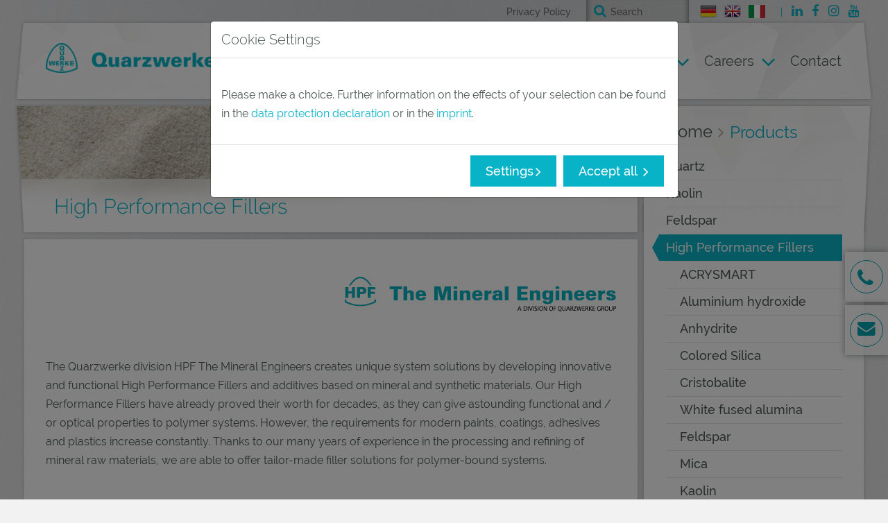

--- FILE ---
content_type: text/html; charset=utf-8
request_url: https://www.quarzwerke.com/en/products/high-performance-fillers
body_size: 13168
content:
<!DOCTYPE html>
<html lang="en" class="no-js no-skrollr">
<head>

<meta charset="utf-8">
<!-- 
	This website is powered by TYPO3 - inspiring people to share!
	TYPO3 is a free open source Content Management Framework initially created by Kasper Skaarhoj and licensed under GNU/GPL.
	TYPO3 is copyright 1998-2025 of Kasper Skaarhoj. Extensions are copyright of their respective owners.
	Information and contribution at https://typo3.org/
-->

<base href="https://www.quarzwerke.com/">
<link rel="icon" href="/_assets/44b0d0a5dd1a99c2ed0a395bfce34b39/Icons/favicon.ico" type="image/vnd.microsoft.icon">
<title>High Performance Fillers</title>
<meta name="generator" content="TYPO3 CMS">
<meta name="robots" content="index,follow">
<meta name="application-name" content="Quarzwerke Gruppe">
<meta name="twitter:card" content="summary">
<meta name="revisit-after" content="7 days">

<link rel="stylesheet" href="/_assets/c82d72ea943243b1531efc46df4b3d00/Contrib/font-awesome-4.6.3/css/font-awesome.min.css?1732544259" media="all">
<link rel="stylesheet" href="/typo3temp/assets/compressed/merged-d35a6acd7af4823d7e0fedbc35f5a72a-571248d93ec4d6e16d1b6fc3f3abe547.css?1732544363" media="all">
<link href="/_assets/44b0d0a5dd1a99c2ed0a395bfce34b39/Build/assets/import-CD2oMF9v.css?1732544315" rel="stylesheet" >
<link href="/_assets/44b0d0a5dd1a99c2ed0a395bfce34b39/Build/assets/import-DYpXpcTj.css?1732544315" rel="stylesheet" >
<link href="/_assets/44b0d0a5dd1a99c2ed0a395bfce34b39/Build/assets/import-BNdvKMqJ.css?1732544315" rel="stylesheet" >


<script>
/*<![CDATA[*/
var TYPO3 = Object.assign(TYPO3 || {}, Object.fromEntries(Object.entries({"settings":{"TS":{"themeName":"theme_bootstrap4_quarzwerke","relativePath":"codingms\/theme-bootstrap4-quarzwerke\/","resourcePublicPath":"EXT:theme_bootstrap4_quarzwerke\/Resources\/Public\/","templatePageId":"1","baseurl":"\/","baseurlIcon":"http:\/\/demo.typo3-themes.org\/typo3conf\/ext\/theme_bootstrap\/Resources\/Public\/Icons\/","baseurlImage":"http:\/\/demo.typo3-themes.org\/typo3conf\/ext\/theme_bootstrap\/Resources\/Public\/Images\/","siteName":"Quarzwerke","siteSlogan":""}}}).filter((entry) => !['__proto__', 'prototype', 'constructor'].includes(entry[0]))));
/*]]>*/
</script>
<script src="/typo3temp/assets/compressed/merged-89462f8cd2bab6e423c941cb7dc6ae08-7ee1acd4c761f810318d692efed46700.js?1732544363"></script>



<!-- Developed with TYPO3 theme_bootstrap4 -->
	<!-- TYPO3-Themes - www.typo3-themes.org  -->
	<meta http-equiv="X-UA-Compatible" content="IE=edge">
	<meta name="viewport" content="width=device-width, initial-scale=1, shrink-to-fit=no">
<link rel="canonical" href="https://www.quarzwerke.com/en/products/high-performance-fillers"/>

<link rel="alternate" hreflang="de-DE" href="https://www.quarzwerke.com/produkte/high-performance-fillers"/>
<link rel="alternate" hreflang="en-US" href="https://www.quarzwerke.com/en/products/high-performance-fillers"/>
<link rel="alternate" hreflang="it-IT" href="https://www.quarzwerke.com/it/produkte/high-performance-fillers"/>
<link rel="alternate" hreflang="x-default" href="https://www.quarzwerke.com/produkte/high-performance-fillers"/>
</head>
<body id="page-101" class="page-layout-0 page-level-2 page-layout-backend-contentmenu page-parent-2 language-en" data-spy="scroll" data-target="body" data-offset="0">

<!-- theme_bootstrap4_quarzwerke: Layouts/Default.html [begin] -->
<a href="#area-main" class="sr-only sr-only-focusable">
	Skip to main content
</a>
<div id="layout-default">
	
			
		

	
		<!-- theme_bootstrap4_quarzwerke: Partials/Area/Top.html [begin] -->

		<div id="area-top" class="clearfix hidden-xs-down">
			<div class="container">
				<nav class="socialmedia-list-wrapper pull-right hidden-sm-down">
					
		<!-- theme_bootstrap4: Partials/Socialmedia/List.html [begin] -->

		<div class="partial-socialmedia-list">
			<ul class="list-inline socialmedia-list mb-0">
				
		<!-- theme_bootstrap4: Partials/Socialmedia/Linkedin.html [begin] -->
		
		
			<li class="partial-socialmedia-linkedin list-inline-item">
				<a href="https://www.linkedin.com/company/quarzwerke-gmbh/" target="_blank"
				   title="LinkedIn" 
				   class="fa fa-linkedin"></a>
			</li>
		

		<!-- theme_bootstrap4: Partials/Socialmedia/Linkedin.html [end] -->
	
				
		<!-- theme_bootstrap4: Partials/Socialmedia/Twitter.html [begin] -->
		
		

		<!-- theme_bootstrap4: Partials/Socialmedia/Twitter.html [end] -->
	
				
		<!-- theme_bootstrap4: Partials/Socialmedia/Facebook.html [begin] -->

		
			<li class="partial-socialmedia-facebook list-inline-item">
				<a href="https://www.facebook.com/Quarzwerke-GmbH-1111277078984136/" target="_blank" 
				   title="Facebook" 
				   class="fa fa-facebook"></a>
			</li>
		

		<!-- theme_bootstrap4: Partials/Socialmedia/Facebook.html [end] -->
	
				
		<!-- theme_bootstrap4: Partials/Socialmedia/GooglePlus.html [begin] -->
		
		

		<!-- theme_bootstrap4: Partials/Socialmedia/GooglePlus.html [end] -->
	
				
		<!-- theme_bootstrap4: Partials/Socialmedia/Rss.html [begin] -->
		
		

		<!-- theme_bootstrap4: Partials/Socialmedia/Rss.html [end] -->
	
				
		<!-- theme_bootstrap4: Partials/Socialmedia/Xing.html [begin] -->
		
		

		<!-- theme_bootstrap4: Partials/Socialmedia/Xing.html [end] -->
	
				
		<!-- theme_bootstrap4: Partials/Socialmedia/Instagram.html [begin] -->
		
		
			<li class="partial-socialmedia-instagram list-inline-item">
				<a href="https://www.instagram.com/quarzwerke/?hl=de" target="_blank" 
				   title="Instagram" 
				   class="fa fa-instagram"></a>
			</li>
		

		<!-- theme_bootstrap4: Partials/Socialmedia/Instagram.html [end] -->
	
				
		<!-- theme_bootstrap4: Partials/Socialmedia/Youtube.html [begin] -->
		
		
			<li class="partial-socialmedia-youtube list-inline-item">
				<a href="https://www.youtube.com/channel/UC1ikLSfgZFa6zKSvDK8fLNg" target="_blank" 
				   title="Youtube" 
				   class="fa fa-youtube"></a>
			</li>
		

		<!-- theme_bootstrap4: Partials/Socialmedia/Youtube.html [end] -->
	
				
		<!-- theme_bootstrap4: Partials/Socialmedia/BitBucket.html [begin] -->
		
		

		<!-- theme_bootstrap4: Partials/Socialmedia/BitBucket.html [end] -->
	
				
		<!-- theme_bootstrap4: Partials/Socialmedia/BitBucket.html [begin] -->
		
		

		<!-- theme_bootstrap4: Partials/Socialmedia/BitBucket.html [end] -->
	
				
		<!-- theme_bootstrap4: Partials/Socialmedia/TYPO3.html [begin] -->
		
		

		<!-- theme_bootstrap4: Partials/Socialmedia/TYPO3.html [end] -->
	
			</ul>
		</div>

		<!-- theme_bootstrap4: Partials/Socialmedia/List.html [end] -->
	
				</nav>
				<nav class="menu-language-wrapper pull-right hidden-sm-down">
					<ul class="nav nav-inline">
	
		
				<!-- Page translation available?! -->
				
						<!-- Translated! -->
						<li class="de nav-item">
							<a href="/produkte/high-performance-fillers"
							   class="de nav-link" title="Deutsch">
							   <span class="flag" title="Deutsch"></span><span class="sr-only">Deutsch</span>
							</a>
						</li>
					
			
	
		
				<li class="en nav-item active" title="English">
					<a href="#" class="en nav-link" onclick="return false" style="cursor:not-allowed">
						<span class="flag" title="English"></span>
						<span class="sr-only">English</span>
					</a>
				</li>
			
	
		
				<!-- Page translation available?! -->
				
						<!-- Translated! -->
						<li class="it nav-item">
							<a href="/it/produkte/high-performance-fillers"
							   class="it nav-link" title="Italienisch">
							   <span class="flag" title="Italienisch"></span><span class="sr-only">Italienisch</span>
							</a>
						</li>
					
			
	
</ul>
				</nav>
				<div class="quick-search-wrapper pull-right">
					
		<!-- theme_bootstrap4_quarzwerke: Partials/QuickSearch.html [begin] -->

		<div class="partial-quickSearch">
			<form method="post" action="">
<div>
<input type="hidden" name="tx_indexedsearch_pi2[__referrer][@extension]" value="Themes" />
<input type="hidden" name="tx_indexedsearch_pi2[__referrer][@controller]" value="Theme" />
<input type="hidden" name="tx_indexedsearch_pi2[__referrer][@action]" value="index" />
<input type="hidden" name="tx_indexedsearch_pi2[__referrer][arguments]" value="YTowOnt9546ea04fbd9107a5d42e510ec5ab83568f31fb33" />
<input type="hidden" name="tx_indexedsearch_pi2[__referrer][@request]" value="{&quot;@extension&quot;:&quot;Themes&quot;,&quot;@controller&quot;:&quot;Theme&quot;,&quot;@action&quot;:&quot;index&quot;}d6cf2045a79bdac27031c2f657fc2c24e554a760" />
<input type="hidden" name="tx_indexedsearch_pi2[__trustedProperties]" value="{&quot;search&quot;:{&quot;sword&quot;:1}}cf7c8875c793e74708c83e9196c24412566e522e" />
</div>

				<div class="input-group">
					<span class="input-group-btn tx-indexedsearch-search-submit">
						<button class="btn" type="submit" name="search[submitButton]"
						        title="Submit search">
							<i class="fa fa-search"></i> 
						</button>
					</span>
					<input placeholder="Search" class="form-control" type="text" name="tx_indexedsearch_pi2[search][sword]" />
				</div>
			</form>
		</div>
		
		<!-- theme_bootstrap4_quarzwerke: Partials/QuickSearch.html [end] -->
	
				</div>
				<nav id="menu-top" class="pull-right">
					<ul class="nav nav-inline"><li class="nav-item state-no uid-196 point-1 last"><a href="/en/for-customers/privacy-policy" class="nav-link">Privacy Policy</a></li></ul>
				</nav>
			</div>
		</div>

		<!-- theme_bootstrap4_quarzwerke: Partials/Area/Top.html [end] -->
	

	
		<!-- theme_bootstrap4_quarzwerke: Partials/Area/Header.html [begin] -->

		<header id="area-header">
			<nav id="menu-main" class="navbar navbar-light">
				<div class="container">
					<div id="header-logo-main" class="navbar-brand hidden-xs-down">
						<a href="/en/" class="logo-main" title="Quarzwerke"><img src="/typo3temp/assets/_processed_/f/4/csm_logo-en_f09be42e5c.png" width="347" height="43"  class="img-fluid"  alt="Quarzwerke" title="Quarzwerke" ></a>
					</div>
					<div id="header-logo-special" class="navbar-brand hidden-sm-up">
						<a href="/en/" target="_self" class="logo-special"><img src="/_assets/44b0d0a5dd1a99c2ed0a395bfce34b39/Images/logo-xs.png" width="220" height="80"  class="img-fluid"  alt="" ></a>
					</div>
					<button class="navbar-toggler hidden-lg-up" type="button" data-toggle="collapse" data-target="#navbar-main">
						<span class="col">
							<label>Menü</label>
						</span>
						<span class="col">
							<span class="line"></span>
							<span class="line"></span>
							<span class="line"></span>
						</span>
					</button>
					<div id="navbar-main" class="collapse navbar-toggleable-md pull-right">
						<div class="menu-root-wrapper"><ul class="nav navbar-nav menu-root"><li class="nav-item dropdown state-actifsub active uid-2 point-1 first"><a href="#" class="nav-link active dropdown-toggle" data-toggle="dropdown" role="button" aria-haspopup="true" aria-expanded="false">Products <span class="sr-only">(current)</span></a><ul role="menu" class="dropdown-menu sub"><li class="menu-back-first"><a href="#" class="dropdown-item">Zurück</a></li><li class="state-no uid-98 point-1 first"><a href="/en/products/quartz" class="dropdown-item">Quartz</a></li><li class="state-no uid-99 point-2 middle"><a href="/en/products/kaolin" class="dropdown-item">Kaolin</a></li><li class="state-no uid-100 point-3 middle"><a href="/en/products/feldspar" class="dropdown-item">Feldspar</a></li><li class="state-act active uid-101 point-4 last"><a href="/en/products/high-performance-fillers" class="dropdown-item active">High Performance Fillers</a><ul role="menu" class="dropdown-menu subsub"><li class="menu-back-second"><a href="#">Back</a></li><li class="state-no uid-185 point-1 first"><a href="/en/products/high-performance-fillers/acrysmart" class="dropdown-item">ACRYSMART</a></li><li class="state-no uid-156 point-2 middle"><a href="/en/products/high-performance-fillers/aluminium-hydroxide" class="dropdown-item">Aluminium hydroxide</a></li><li class="state-no uid-112 point-3 middle"><a href="/en/products/high-performance-fillers/anhydrite" class="dropdown-item">Anhydrite</a></li><li class="state-no uid-116 point-4 middle"><a href="/en/products/high-performance-fillers/colored-silica" class="dropdown-item">Colored Silica</a></li><li class="state-no uid-105 point-5 middle"><a href="/en/products/high-performance-fillers/cristobalite" class="dropdown-item">Cristobalite</a></li><li class="state-no uid-111 point-6 middle"><a href="/en/products/high-performance-fillers/white-fused-alumina" class="dropdown-item">White fused alumina</a></li><li class="state-no uid-104 point-7 middle"><a href="/en/products/high-performance-fillers/feldspar" class="dropdown-item">Feldspar</a></li><li class="state-no uid-109 point-8 middle"><a href="/en/products/high-performance-fillers/mica" class="dropdown-item">Mica</a></li><li class="state-no uid-103 point-9 middle"><a href="/en/products/high-performance-fillers/kaolin" class="dropdown-item">Kaolin</a></li><li class="state-no uid-110 point-10 middle"><a href="/en/products/high-performance-fillers/nepheline-syenite" class="dropdown-item">Nepheline syenite</a></li><li class="state-no uid-102 point-11 middle"><a href="/en/products/high-performance-fillers/quarz" class="dropdown-item">Quarz</a></li><li class="state-no uid-108 point-12 middle"><a href="/en/products/high-performance-fillers/fused-silica" class="dropdown-item">Fused silica</a></li><li class="state-no uid-115 point-13 middle"><a href="/en/products/high-performance-fillers/silatherm" class="dropdown-item">SILATHERM</a></li><li class="state-no uid-106 point-14 middle"><a href="/en/products/high-performance-fillers/white-silica" class="dropdown-item">White silica</a></li><li class="state-no uid-107 point-15 last"><a href="/en/products/high-performance-fillers/wollastonite" class="dropdown-item">Wollastonite</a></li></ul></li></ul></li><li class="nav-item dropdown state-ifsub uid-3 point-2 middle"><a href="#" class="nav-link dropdown-toggle" data-toggle="dropdown" role="button" aria-haspopup="true" aria-expanded="false">Applications</a><ul role="menu" class="dropdown-menu sub"><li class="menu-back-first"><a href="#" class="dropdown-item">Zurück</a></li><li class="state-no uid-170 point-1 first"><a href="/en/applications/applications-generally" class="dropdown-item">Applications generally</a></li><li class="state-no uid-206 point-2 middle"><a href="/en/applications/e-mobility-1" class="dropdown-item">E-mobility</a></li><li class="state-no uid-207 point-3 middle"><a href="/en/applications/ee" class="dropdown-item">E&E</a></li><li class="state-no uid-146 point-4 middle"><a href="/en/applications/construction" class="dropdown-item">Construction</a></li><li class="state-no uid-45 point-5 middle"><a href="/en/applications/construction-chemistry" class="dropdown-item">Construction chemistry</a></li><li class="state-no uid-195 point-6 middle"><a href="/en/applications/diy-products-1" class="dropdown-item">DIY products</a></li><li class="state-no uid-51 point-7 middle"><a href="/en/applications/csh-applications" class="dropdown-item">CSH applications</a></li><li class="state-no uid-46 point-8 middle"><a href="/en/applications/paints-and-coatings" class="dropdown-item">Paints and coatings</a></li><li class="state-no uid-50 point-9 middle"><a href="/en/applications/health" class="dropdown-item">Health</a></li><li class="state-no uid-40 point-10 middle"><a href="/en/applications/foundries" class="dropdown-item">Foundries</a></li><li class="state-no uid-39 point-11 middle"><a href="/en/applications/glass" class="dropdown-item">Glass</a></li><li class="state-no uid-47 point-12 middle"><a href="/en/applications/ceramics" class="dropdown-item">Ceramics</a></li><li class="state-no uid-48 point-13 middle"><a href="/en/applications/paper" class="dropdown-item">Paper</a></li><li class="state-no uid-49 point-14 middle"><a href="/en/applications/polymer-applications" class="dropdown-item">Polymer applications</a></li><li class="state-no uid-52 point-15 middle"><a href="/en/applications/grinding-and-polishing" class="dropdown-item">Grinding and Polishing</a></li><li class="state-no uid-148 point-16 last"><a href="/en/applications/construction/sport-leisure" class="dropdown-item">Sport & leisure</a></li></ul></li><li class="nav-item dropdown state-ifsub uid-4 point-3 middle"><a href="#" class="nav-link dropdown-toggle" data-toggle="dropdown" role="button" aria-haspopup="true" aria-expanded="false">Company</a><ul role="menu" class="dropdown-menu sub"><li class="menu-back-first"><a href="#" class="dropdown-item">Zurück</a></li><li class="state-no uid-124 point-1 first"><a href="/en/company/about-us" class="dropdown-item">About us</a></li><li class="state-no uid-125 point-2 middle"><a href="/en/company/history" class="dropdown-item">History</a></li><li class="state-no uid-21 point-3 middle"><a href="/en/company/research-and-development" class="dropdown-item">Research and development</a></li><li class="state-no uid-126 point-4 middle"><a href="/en/company/our-guiding-principle" class="dropdown-item">Our guiding principle</a></li><li class="state-no uid-127 point-5 middle"><a href="/en/company/sustainability" class="dropdown-item">Sustainability</a></li><li class="state-no uid-10 point-6 middle"><a href="/en/company/locations/locations" class="dropdown-item">Locations</a></li><li class="state-no uid-212 point-7 last"><a href="/en/amberger-kaolinwerke" class="dropdown-item">Amberger Kaolinwerke</a></li></ul></li><li class="nav-item dropdown state-ifsub uid-5 point-4 middle"><a href="#" class="nav-link dropdown-toggle" data-toggle="dropdown" role="button" aria-haspopup="true" aria-expanded="false">Careers</a><ul role="menu" class="dropdown-menu sub"><li class="menu-back-first"><a href="#" class="dropdown-item">Zurück</a></li><li class="state-no uid-158 point-1 first"><a href="/en/careers/quarzwerke-as-an-employer" class="dropdown-item">Quarzwerke as an employer</a></li><li class="state-no uid-160 point-2 middle"><a href="/en/careers/professionals" class="dropdown-item">Professionals</a></li><li class="state-no uid-23 point-3 middle"><a href="/en/careers/pupils" class="dropdown-item">Pupils</a></li><li class="state-no uid-159 point-4 middle"><a href="/en/careers/studentsgraduates" class="dropdown-item">Students/Graduates</a></li><li class="state-no uid-161 point-5 last"><a href="/en/careers/universities-and-colleges" class="dropdown-item">Universities and colleges</a></li></ul></li><li class="nav-item state-no uid-194 point-5 last"><a href="/en/contact/contact" class="nav-link">Contact</a></li></ul></div>
						<nav id="menu-top" class="hidden-sm-up">
							<ul class="nav nav-inline"><li class="nav-item state-no uid-196 point-1 last"><a href="/en/for-customers/privacy-policy" class="nav-link">Privacy Policy</a></li></ul>
						</nav>
						<div class="mobile-wrapper">
							<nav class="menu-language-wrapper hidden-md-up">
								<ul class="nav nav-inline">
	
		
				<!-- Page translation available?! -->
				
						<!-- Translated! -->
						<li class="de nav-item">
							<a href="/produkte/high-performance-fillers"
							   class="de nav-link" title="Deutsch">
							   <span class="flag" title="Deutsch"></span><span class="sr-only">Deutsch</span>
							</a>
						</li>
					
			
	
		
				<li class="en nav-item active" title="English">
					<a href="#" class="en nav-link" onclick="return false" style="cursor:not-allowed">
						<span class="flag" title="English"></span>
						<span class="sr-only">English</span>
					</a>
				</li>
			
	
		
				<!-- Page translation available?! -->
				
						<!-- Translated! -->
						<li class="it nav-item">
							<a href="/it/produkte/high-performance-fillers"
							   class="it nav-link" title="Italienisch">
							   <span class="flag" title="Italienisch"></span><span class="sr-only">Italienisch</span>
							</a>
						</li>
					
			
	
</ul>
							</nav>
							<nav class="socialmedia-list-wrapper hidden-md-up">
								
		<!-- theme_bootstrap4: Partials/Socialmedia/List.html [begin] -->

		<div class="partial-socialmedia-list">
			<ul class="list-inline socialmedia-list mb-0">
				
		<!-- theme_bootstrap4: Partials/Socialmedia/Linkedin.html [begin] -->
		
		
			<li class="partial-socialmedia-linkedin list-inline-item">
				<a href="https://www.linkedin.com/company/quarzwerke-gmbh/" target="_blank"
				   title="LinkedIn" 
				   class="fa fa-linkedin"></a>
			</li>
		

		<!-- theme_bootstrap4: Partials/Socialmedia/Linkedin.html [end] -->
	
				
		<!-- theme_bootstrap4: Partials/Socialmedia/Twitter.html [begin] -->
		
		

		<!-- theme_bootstrap4: Partials/Socialmedia/Twitter.html [end] -->
	
				
		<!-- theme_bootstrap4: Partials/Socialmedia/Facebook.html [begin] -->

		
			<li class="partial-socialmedia-facebook list-inline-item">
				<a href="https://www.facebook.com/Quarzwerke-GmbH-1111277078984136/" target="_blank" 
				   title="Facebook" 
				   class="fa fa-facebook"></a>
			</li>
		

		<!-- theme_bootstrap4: Partials/Socialmedia/Facebook.html [end] -->
	
				
		<!-- theme_bootstrap4: Partials/Socialmedia/GooglePlus.html [begin] -->
		
		

		<!-- theme_bootstrap4: Partials/Socialmedia/GooglePlus.html [end] -->
	
				
		<!-- theme_bootstrap4: Partials/Socialmedia/Rss.html [begin] -->
		
		

		<!-- theme_bootstrap4: Partials/Socialmedia/Rss.html [end] -->
	
				
		<!-- theme_bootstrap4: Partials/Socialmedia/Xing.html [begin] -->
		
		

		<!-- theme_bootstrap4: Partials/Socialmedia/Xing.html [end] -->
	
				
		<!-- theme_bootstrap4: Partials/Socialmedia/Instagram.html [begin] -->
		
		
			<li class="partial-socialmedia-instagram list-inline-item">
				<a href="https://www.instagram.com/quarzwerke/?hl=de" target="_blank" 
				   title="Instagram" 
				   class="fa fa-instagram"></a>
			</li>
		

		<!-- theme_bootstrap4: Partials/Socialmedia/Instagram.html [end] -->
	
				
		<!-- theme_bootstrap4: Partials/Socialmedia/Youtube.html [begin] -->
		
		
			<li class="partial-socialmedia-youtube list-inline-item">
				<a href="https://www.youtube.com/channel/UC1ikLSfgZFa6zKSvDK8fLNg" target="_blank" 
				   title="Youtube" 
				   class="fa fa-youtube"></a>
			</li>
		

		<!-- theme_bootstrap4: Partials/Socialmedia/Youtube.html [end] -->
	
				
		<!-- theme_bootstrap4: Partials/Socialmedia/BitBucket.html [begin] -->
		
		

		<!-- theme_bootstrap4: Partials/Socialmedia/BitBucket.html [end] -->
	
				
		<!-- theme_bootstrap4: Partials/Socialmedia/BitBucket.html [begin] -->
		
		

		<!-- theme_bootstrap4: Partials/Socialmedia/BitBucket.html [end] -->
	
				
		<!-- theme_bootstrap4: Partials/Socialmedia/TYPO3.html [begin] -->
		
		

		<!-- theme_bootstrap4: Partials/Socialmedia/TYPO3.html [end] -->
	
			</ul>
		</div>

		<!-- theme_bootstrap4: Partials/Socialmedia/List.html [end] -->
	
							</nav>
						</div>
					</div>
				</div>
			</nav>
		</header>

		<!-- theme_bootstrap4_quarzwerke: Partials/Area/Header.html [end] -->
	

	<section id="area-feature">
		<div class="container">
			
	<div id="c1061" class="content-header   ">
		
	<header class="header-layout-1">
		
		
			
					<h1><i class=""></i><b>High Performance Fillers</b></h1>
				
		
		
		
		
		
	</header>

	</div>

		</div>
	</section>

	<div class="container">
		<main id="area-main" tabindex="-1">
			
		<!-- theme_bootstrap4_quarzwerke: Templates/Theme/ContentMenu.html [begin] -->

		<div id="template-content-menu">
			<div class="row">

				<!--
					Pay attention to the responsive behaviour!
					The menu column will slide to top
					when it switch into mobile view.  -->

				<!-- Firstly the menu column, because Bootstrap not allows to pull/push xs and col-12 -->
				<div id="content-main" class="col-xs-12 col-sm-12 col-md-12 col-lg-10 col-xl-10">
					
		

		<div id="partial-content-main" class="content-column  hyphenate">
			<a href="/en/products/quartz" class="hidden-xs-up">Quartz</a><a href="/en/products/kaolin" class="hidden-xs-up">Kaolin</a><a href="/en/products/feldspar" class="hidden-xs-up">Feldspar</a><div id="menu-sub-mobile"><button class="btn btn-primary hidden-lg-up" type="button" data-toggle="collapse" data-target="#collapseMobileSubMenu" aria-expanded="false" aria-controls="collapseMobileSubMenu"></button><div class="collapse" id="collapseMobileSubMenu"><a href="/en/products/high-performance-fillers" class="active">High Performance Fillers</a><ul class="sub list-unstyled"><li class="nav-item state-no uid-185 point-1 first"><a href="/en/products/high-performance-fillers/acrysmart" class="nav-link">ACRYSMART</a></li><li class="nav-item state-no uid-156 point-2 middle"><a href="/en/products/high-performance-fillers/aluminium-hydroxide" class="nav-link">Aluminium hydroxide</a></li><li class="nav-item state-no uid-112 point-3 middle"><a href="/en/products/high-performance-fillers/anhydrite" class="nav-link">Anhydrite</a></li><li class="nav-item state-no uid-116 point-4 middle"><a href="/en/products/high-performance-fillers/colored-silica" class="nav-link">Colored Silica</a></li><li class="nav-item state-no uid-105 point-5 middle"><a href="/en/products/high-performance-fillers/cristobalite" class="nav-link">Cristobalite</a></li><li class="nav-item state-no uid-111 point-6 middle"><a href="/en/products/high-performance-fillers/white-fused-alumina" class="nav-link">White fused alumina</a></li><li class="nav-item state-no uid-104 point-7 middle"><a href="/en/products/high-performance-fillers/feldspar" class="nav-link">Feldspar</a></li><li class="nav-item state-no uid-109 point-8 middle"><a href="/en/products/high-performance-fillers/mica" class="nav-link">Mica</a></li><li class="nav-item state-no uid-103 point-9 middle"><a href="/en/products/high-performance-fillers/kaolin" class="nav-link">Kaolin</a></li><li class="nav-item state-no uid-110 point-10 middle"><a href="/en/products/high-performance-fillers/nepheline-syenite" class="nav-link">Nepheline syenite</a></li><li class="nav-item state-no uid-102 point-11 middle"><a href="/en/products/high-performance-fillers/quarz" class="nav-link">Quarz</a></li><li class="nav-item state-no uid-108 point-12 middle"><a href="/en/products/high-performance-fillers/fused-silica" class="nav-link">Fused silica</a></li><li class="nav-item state-no uid-115 point-13 middle"><a href="/en/products/high-performance-fillers/silatherm" class="nav-link">SILATHERM</a></li><li class="nav-item state-no uid-106 point-14 middle"><a href="/en/products/high-performance-fillers/white-silica" class="nav-link">White silica</a></li><li class="nav-item state-no uid-107 point-15 last"><a href="/en/products/high-performance-fillers/wollastonite" class="nav-link">Wollastonite</a></li></ul></div></div>
			<!--TYPO3SEARCH_begin-->
			




















<div id="c1059" class="   space-before- space-after-">

	
			
				


	



			
			<div class="ce-textpic ce-right ce-above">
				
					

	<div class="ce-gallery"
	     data-ce-columns="1" data-ce-images="1" data-ce-zoom="0">
		
		
			<div class="ce-row">
				
					
						<div class="ce-column">
							
									<div class="ce-media">
								

							
									
	
			
					

	
			
					
							<img class="img-fluid
											
											
											
											 " alt="HPF The Mineral Engineers Logo" src="/fileadmin/quarzwerke/Images/hpf/logo-hpf.jpg" width="391" height="50" />
						
				
		


				
		

								

							
									</div>
								
						</div>
					
				
			</div>
		
		
	</div>












				

				<div class="ce-bodytext">
					
					<p><br><br> </p>
				</div>

				
			</div>

			


		


</div>


























<div id="c1337" class="   space-before- space-after-">

	
			
				


	



			
			<div class="ce-textpic ce-right ce-intext">
				
					












				

				<div class="ce-bodytext">
					
					<p>The Quarzwerke division HPF The Mineral Engineers creates unique system solutions by developing innovative and functional High Performance Fillers and additives based on mineral and synthetic materials. Our High Performance Fillers have already proved their worth for decades, as they can give astounding functional and / or optical properties to polymer systems. However, the requirements for modern paints, coatings, adhesives and plastics increase constantly. Thanks to our many years of experience in the processing and refining of mineral raw materials, we are able to offer tailor-made filler solutions for polymer-bound systems.</p>
				</div>

				
			</div>

			


		


</div>







<div id="c2411" class="ce-video ce-center    space-before- space-after-">
	
			
					
							
							
						

					
					<script type="application/javascript">
						// Infos for Image Size: http://stackoverflow.com/questions/2068344/how-do-i-get-a-youtube-video-thumbnail-from-the-youtube-api
						// Required config variables
						var tcca = tcca || {};
						tcca[2411] = {};
						tcca[2411].uid = parseInt(2411, 10);
						tcca[2411].content = '<iframe src="https://www.youtube-nocookie.com/embed/uuQQtN4OvP0?autohide=1&amp;controls=1&amp;enablejsapi=1&amp;origin=https%3A%2F%2Fwww.quarzwerke.com" allowfullscreen width="906" height="509" class="video-embed-item" title="HPF The Mineral Engineers" allow="fullscreen"></iframe>';
						// Do initialize
						jQuery(document).ready(function() {
							initThemeContent2411(tcca[2411]);
						});
						// Initializer
						function initThemeContent2411(config) {
							// Preview image
							if('false' === 'true') {
								var imageUrl = config.content;
								imageUrl = imageUrl.replace('<iframe src="//www.youtube.com/embed/', '');
								imageUrl = imageUrl.replace('<iframe src="http://www.youtube.com/embed/', '');
								imageUrl = imageUrl.replace('<iframe src="https://www.youtube.com/embed/', '');
								imageUrl = imageUrl.replace('<iframe src="//www.youtube-nocookie.com/embed/', '');
								imageUrl = imageUrl.replace('<iframe src="http://www.youtube-nocookie.com/embed/', '');
								imageUrl = imageUrl.replace('<iframe src="https://www.youtube-nocookie.com/embed/', '');
								imageUrl = imageUrl.split('?');
								imageUrl = '//img.youtube.com/vi/' + imageUrl[0] + '/maxresdefault.jpg';
								jQuery('#video-wrapper-' + config.uid).html('<img src="' + imageUrl + '" class="img-fluid">');
							}
							// Loading button
							jQuery('#video-button-' + config.uid).click(function() {
								var content = config.content;
								// content = content.replace(/\?/g, "\?autoplay=1&amp;");
								jQuery('#video-wrapper-' + config.uid).html(content);
								jQuery('.youtube-placeholder').hide();
							})
						}
					</script>

					<div class="video-youtube">
						<div id="video-wrapper-2411" class="video-wrapper embed-responsive embed-responsive-16by9">
							
								<img class="img-fluid" src="/fileadmin/user_upload/HPF_Preview_Image.png" width="906" height="509" alt="" />
							
						</div>
						
		<div class="youtube-placeholder" style="display: none;">
			<div class="youtube-center-btn">
				<button type="button"
						class="btn btn-primary btn-map-modal"
						id="youtube-toggle-2411"
						data-toggle="modal"
						data-target="#youtube-modal-2411"
						title="">
						Load Video
				</button>
			</div>
		</div>

		<div class="modal" tabindex="-1" role="dialog" id="youtube-modal-2411">
			<div class="modal-dialog">
				<div class="modal-content">
					<div class="modal-header">
						<button type="button" class="close" data-dismiss="modal"
								aria-label=""
								title="">
							<span aria-hidden="true">&times;</span>
						</button>
						<h4 class="modal-title">
							Load Video
						</h4>
					</div>
					<div class="modal-body">
						<div id="youtube-consent">
							<p>The video is based on Youtube, a service provided by Google. When the video is loaded, information will be sent to Google and a cookie will be stored. You can find Youtube privacy information here: 
								<a title="https://www.youtube.com/privacy/" target="_blank" href="https://www.youtube.com/privacy/"> https://www.youtube.com/privacy/</a>
							</p>
							<div class="custom-checkbox mb-3">
								<input type="checkbox" id="youtube-privacy-check">
								<label for="youtube-privacy-check">I consent to content from Youtube being displayed to me.</label>
							</div>
							<button type="button" id="video-button-2411" class="btn btn-primary btn-load-youtube" data-dismiss="modal" onclick="youtube_consent.activateYoutube();">
								Load Video
							</button>
						</div>
					</div>
				</div>
			</div>
		</div>
					</div>
				
		
</div>





















<div id="c1336" class="   space-before- space-after-">

	
			
				


	



			
			<div class="ce-textpic ce-right ce-intext">
				
					












				

				<div class="ce-bodytext">
					
					<p>Our High Performance Fillers are available in different grain sizes. Our product range also includes particle size-optimized filler packages for higher filling levels as well as filler mixtures. Many of our functional fillers are surface-modified. These are easier to incorporate into a polymer than uncoated products. An optimum bonding between polymer and High Performance Filler is achieved by a coating agent specially adapted to the polymer system. This leads to a significantly better homogenization and thus to even better mechanical and thermal properties.<br><br></p>
<p>Our UK distributor Lawrence Industries has published a great article on the benefits of surface treated fillers on their blog, which we would like to share with you:<a href="https://www.l-i.co.uk/blog/blog-archive/benefits-surface-treated-fillers" target="_blank" rel="noreferrer"> https://www.l-i.co.uk/blog/blog-archive/benefits-surface-treated-fillers</a> </p><div></div>
				</div>

				
			</div>

			


		


</div>


























<div id="c678" class="space-right   space-before- space-after-">

	
			
				


	



			
			<div class="ce-textpic ce-center ce-above">
				
					












				

				<div class="ce-bodytext">
					
					<p><a href="/en/contact/contact" class="btn btn-primary btn-contact" title="Opens internal link in current window">Please contact now</a></p>
				</div>

				
			</div>

			


		


</div>






	<div id="c2492" class="content-header   ">
		
	<header class="header-layout-0">
		
		
			
					<h2><i class=""></i>HPF The Mineral Engineers | Upcoming Events</h2>
				
		
		
		
		
		
	</header>

	</div>




	
	



	
	















<div id="c2468" class="event-slider 5000 slide ">

	
			<div class="alert alert-danger" role="alert">
				Please add one or more images to the slider
			</div>
		

</div>





			<!--TYPO3SEARCH_end-->
		</div>

		
	
				</div>
				<div id="content-menu" class="col-xs-12 col-sm-12 col-md-12 col-lg-2 col-xl-2">
					
		<!-- theme_bootstrap4_quarzwerke: Partials/Content/Menus.html [begin] -->

		<div id="partial-content-menu" class="content-column">
			<!--TYPO3SEARCH_begin-->
			<div id="menu-breadcrumb-wrapper" class="hidden-md-down">
				<div class="prefix"><span></span></div><ol id="menu-breadcrumb" class="breadcrumb"><li class="breadcrumb-item" itemscope itemtype="http://data-vocabulary.org/Breadcrumb"><a href="/en/" itemprop="url" title="Quarzwerke"><span itemprop="title">Home</span></a></li><li class="breadcrumb-item" itemscope itemtype="http://data-vocabulary.org/Breadcrumb"><a href="/en/products/quartz" itemprop="url" title="Products"><span itemprop="title">Products</span></a></li><li class="breadcrumb-item active" itemscope itemtype="http://data-vocabulary.org/Breadcrumb"><span itemprop="title">High Performance Fillers</span></li></ol>
			</div>
			
		<!-- Output of lib.content.menu [begin] -->
			<nav id="menu-sub"><ul class="nav nav-pills nav-stacked hidden-md-down"><li class="nav-item state-no uid-98 point-1 first"><a href="/en/products/quartz" class="nav-link">Quartz</a></li><li class="nav-item state-no uid-99 point-2 middle"><a href="/en/products/kaolin" class="nav-link">Kaolin</a></li><li class="nav-item state-no uid-100 point-3 middle"><a href="/en/products/feldspar" class="nav-link">Feldspar</a></li><li class="nav-item state-cur active uid-101 point-4 last"><a href="/en/products/high-performance-fillers" class="nav-link active">High Performance Fillers</a><ul class="sub"><li class="nav-item state-no uid-185 point-1 first"><a href="/en/products/high-performance-fillers/acrysmart" class="nav-link">ACRYSMART</a></li><li class="nav-item state-no uid-156 point-2 middle"><a href="/en/products/high-performance-fillers/aluminium-hydroxide" class="nav-link">Aluminium hydroxide</a></li><li class="nav-item state-no uid-112 point-3 middle"><a href="/en/products/high-performance-fillers/anhydrite" class="nav-link">Anhydrite</a></li><li class="nav-item state-no uid-116 point-4 middle"><a href="/en/products/high-performance-fillers/colored-silica" class="nav-link">Colored Silica</a></li><li class="nav-item state-no uid-105 point-5 middle"><a href="/en/products/high-performance-fillers/cristobalite" class="nav-link">Cristobalite</a></li><li class="nav-item state-no uid-111 point-6 middle"><a href="/en/products/high-performance-fillers/white-fused-alumina" class="nav-link">White fused alumina</a></li><li class="nav-item state-no uid-104 point-7 middle"><a href="/en/products/high-performance-fillers/feldspar" class="nav-link">Feldspar</a></li><li class="nav-item state-no uid-109 point-8 middle"><a href="/en/products/high-performance-fillers/mica" class="nav-link">Mica</a></li><li class="nav-item state-no uid-103 point-9 middle"><a href="/en/products/high-performance-fillers/kaolin" class="nav-link">Kaolin</a></li><li class="nav-item state-no uid-110 point-10 middle"><a href="/en/products/high-performance-fillers/nepheline-syenite" class="nav-link">Nepheline syenite</a></li><li class="nav-item state-no uid-102 point-11 middle"><a href="/en/products/high-performance-fillers/quarz" class="nav-link">Quarz</a></li><li class="nav-item state-no uid-108 point-12 middle"><a href="/en/products/high-performance-fillers/fused-silica" class="nav-link">Fused silica</a></li><li class="nav-item state-no uid-115 point-13 middle"><a href="/en/products/high-performance-fillers/silatherm" class="nav-link">SILATHERM</a></li><li class="nav-item state-no uid-106 point-14 middle"><a href="/en/products/high-performance-fillers/white-silica" class="nav-link">White silica</a></li><li class="nav-item state-no uid-107 point-15 last"><a href="/en/products/high-performance-fillers/wollastonite" class="nav-link">Wollastonite</a></li></ul></li></ul></nav>




















<div id="c946" class="box-special-03   space-before- space-after-">

	
			
				


	
		
				<header class="box-special-03  has-subheader">
			

		

		<h3>Please <b>contact</b></h3>
	



		

		
			

		<h4 class="subheader">Vertrieb / Sales </h4>
	

		

		




		
				</header>
			
	



			
			<div class="ce-textpic ce-right ce-intext">
				
					












				

				<div class="ce-bodytext">
					
					<p><b>HPF The Mineral Engineers</b></p>
<p><a href="tel:+492234101412" title="49 (0) 2234 101 -412">+49 (0) 2234 101 -412</a><br><a href="#" data-mailto-token="ocknvq,ucnguBjrhokpgtcnu0eqo" data-mailto-vector="2">sales(at)hpfminerals(dot)com</a></p>
				</div>

				
			</div>

			


		


</div>


























<div id="c2306" class="box-special-07   space-before- space-after-">

	
			
				


	



			
			<div class="ce-textpic ce-right ce-intext">
				
					












				

				<div class="ce-bodytext">
					
					<p>Please find here our <a href="https://www.hpfminerals.com/en/company/downloads" target="_blank" title="Opens internal link in new window" rel="noreferrer">product range</a></p>
				</div>

				
			</div>

			


		


</div>






		<!-- Output of lib.content.menu [end] -->
			
			<!--TYPO3SEARCH_end-->
		</div>

		<!-- theme_bootstrap4_quarzwerke: Partials/Content/Menus.html [end] -->
	
				</div>
			</div>
		</div>

		<!-- theme_bootstrap4_quarzwerke: Templates/Theme/ContentMenu.html [end] -->
	
		</main>
	</div>

	<section id="area-extended">
		<div class="container">
			<div class="container-inner hyphenate">
				
			</div>
		</div>
	</section>

	
		<!-- theme_bootstrap4_quarzwerke: Partials/Area/Footer.html [begin] -->

		<footer id="area-footer">
			<div class="container">
				<div class="background">
					<div class="container-inner-wrap">

						<ul class="footer-line list-inline">
							<li class="copyright list-inline-item">
								<span>&copy; 2025 Quarzwerke GmbH</span>
							</li>
							<li class="address list-inline-item">
								Kaskadenweg 40</li><li class="list-inline-item address-city">D-50226 Frechen</li><li class="list-inline-item phone">Tel: <a href="tel:+4922341010">49 (0) 2234/101–0</a></li><li class="list-inline-item fax">Fax: 49 (0) 2234/101–200
							</li>
							<li class="email list-inline-item">
								<a href="#" data-mailto-token="ocknvq,kphqBswctbygtmg0eqo" data-mailto-vector="2">info@quarzwerke.com</a>
							</li>
						</ul>
						<div id="menu-footer">
							<span class="email">
								<a href="#" data-mailto-token="ocknvq,kphqBswctbygtmg0eqo" data-mailto-vector="2">info@quarzwerke.com</a>
							</span>
							<ul class="nav nav-inline">
								<li class="nav-item state-no uid-14 point-1 last"><a href="/en/footer/general-business-terms" class="nav-link">General Business Terms</a></li>
								<li class="nav-item">
									<a onclick="cookieman.show()" class="nav-link">Cookies</a>
								</li>
							</ul>
						</div>

					</div>
				</div>
			</div>

			
		<!-- theme_bootstrap4_quarzwerke: Partials/FlyOutButtons.html [begin] -->

		<div class="partial-flyOutButtons">

			
				<div class="fly-out phone">
					<div class="inner-wrap">
						<div class="button">
							<span>
								<i class="fa fa-phone" aria-hidden="true"></i>
							</span>
						</div>
						<div class="content">
							<label>Rufen Sie uns an:</label>
							<a href="tel:+492234101412">
								+49 (0) 2234/101 -412
							</a>
						</div>
					</div>
				</div>
			

			
				<div class="fly-out mail">
					<div class="inner-wrap">
						<div class="button">
							<span>
								<i class="fa fa-envelope" aria-hidden="true"></i>
							</span>
						</div>
						<div class="content">
							<label>Schreiben Sie uns:</label>
							<a href="#" data-mailto-token="ocknvq,ucnguBjrhokpgtcnu0eqo" data-mailto-vector="2">sales@hpfminerals.com</a>
						</div>
					</div>
				</div>
			

		</div>
		
		<!-- theme_bootstrap4_quarzwerke: Partials/FlyOutButtons.html [end] -->
	

		</footer>

		
		<!-- theme_bootstrap4_quarzwerke: Partials/Elements/TopLink.html, section: Special [begin] -->

		<div id="partial-elements-top-link" class="hidden-sm-down">
			<a class="img-thumbnail" href="#top" title="Top">
				<i class="fa fa-angle-up"></i>
			</a>
		</div>

		<!-- theme_bootstrap4_quarzwerke: Partials/Elements/TopLink.html, section: Special [end] -->
	

		
			
		<!-- theme_bootstrap4_harling: Partials/CookieNotification.html [begin] -->

		<div class="cookie alert alert-info alert-dismissible fade fixed-bottom" role="alert">
			<div class="container">
				<h4 class="alert-heading">
					Wir verwenden Cookies,
				</h4>
				<p>
					um Inhalte und Anzeigen zu personalisieren, Funktionen für soziale Medien anbieten zu können und die Zugriffe auf unsere Website zu analysieren. Außerdem geben wir Informationen zu Ihrer Verwendung unserer Website an unsere Partner für soziale Medien, Werbung und Analysen weiter. Unsere Partner führen diese Informationen möglicherweise mit weiteren Daten zusammen, die Sie ihnen bereitgestellt haben oder die sie im Rahmen Ihrer Nutzung der Dienste gesammelt haben.
					
						 <a title="Details ansehen" href="/en/for-customers/privacy-policy">Details ansehen</a> 
					
				</p>
				<button type="button" class="btn btn-primary btn-close" title="Verstanden">
					Verstanden
				</button>
			</div>
		</div>

		<!-- theme_bootstrap4_harling: Partials/CookieNotification.html [end] -->
	
		

		<!-- theme_bootstrap4_quarzwerke: Partials/Area/Footer.html [end] -->
	

</div>
<!-- theme_bootstrap4_quarzwerke: Layouts/Default.html [end] -->







<div id="cookieman-modal"
     data-cookieman-showonce="1"
     data-cookieman-settings="{&quot;groups&quot;:{&quot;mandatory&quot;:{&quot;preselected&quot;:true,&quot;disabled&quot;:true,&quot;trackingObjects&quot;:[&quot;CookieConsent&quot;,&quot;fe_typo_user&quot;]},&quot;analytics&quot;:{&quot;respectDnt&quot;:true,&quot;showDntMessage&quot;:true,&quot;trackingObjects&quot;:[&quot;GoogleAnalytics&quot;]},&quot;maps&quot;:{&quot;respectDnt&quot;:true,&quot;showDntMessage&quot;:true,&quot;trackingObjects&quot;:[&quot;GoogleMaps&quot;,&quot;googleMapsAllowed&quot;]}},&quot;trackingObjects&quot;:{&quot;CookieConsent&quot;:{&quot;show&quot;:{&quot;CookieConsent&quot;:{&quot;duration&quot;:&quot;1&quot;,&quot;durationUnit&quot;:&quot;year&quot;,&quot;type&quot;:&quot;cookie_http+html&quot;,&quot;provider&quot;:&quot;Website&quot;}}},&quot;fe_typo_user&quot;:{&quot;show&quot;:{&quot;fe_typo_user&quot;:{&quot;duration&quot;:&quot;&quot;,&quot;durationUnit&quot;:&quot;session&quot;,&quot;type&quot;:&quot;cookie_http&quot;,&quot;provider&quot;:&quot;Website&quot;}}},&quot;GoogleAnalytics&quot;:{&quot;inject&quot;:&quot;\u003C!-- Google Tag Manager --\u003E\n\u003Cscript\u003E(function(w,d,s,l,i){w[l]=w[l]||[];w[l].push({&#039;gtm.start&#039;:\nnew Date().getTime(),event:&#039;gtm.js&#039;});var f=d.getElementsByTagName(s)[0],\nj=d.createElement(s),dl=l!=&#039;dataLayer&#039;?&#039;&amp;l=&#039;+l:&#039;&#039;;j.async=true;j.src=\n&#039;https:\/\/www.googletagmanager.com\/gtm.js?id=&#039;+i+dl;f.parentNode.insertBefore(j,f);\n})(window,document,&#039;script&#039;,&#039;dataLayer&#039;,&#039;GTM-N5SVN956&#039;);\u003C\/script\u003E\n\u003C!-- End Google Tag Manager --\u003E&quot;,&quot;show&quot;:{&quot;DSID&quot;:{&quot;duration&quot;:&quot;2&quot;,&quot;durationUnit&quot;:&quot;weeks&quot;,&quot;type&quot;:&quot;cookie_http+html&quot;,&quot;provider&quot;:&quot;Google&quot;},&quot;test_cookie&quot;:{&quot;duration&quot;:&quot;15&quot;,&quot;durationUnit&quot;:&quot;minutes&quot;,&quot;type&quot;:&quot;cookie_http+html&quot;,&quot;provider&quot;:&quot;Google&quot;},&quot;IDE&quot;:{&quot;duration&quot;:&quot;24&quot;,&quot;durationUnit&quot;:&quot;months&quot;,&quot;type&quot;:&quot;cookie_http+html&quot;,&quot;provider&quot;:&quot;Google&quot;},&quot;FPLC&quot;:{&quot;duration&quot;:&quot;20&quot;,&quot;durationUnit&quot;:&quot;hours&quot;,&quot;type&quot;:&quot;cookie_http+html&quot;,&quot;provider&quot;:&quot;Google&quot;},&quot;FPID&quot;:{&quot;duration&quot;:&quot;2&quot;,&quot;durationUnit&quot;:&quot;years&quot;,&quot;type&quot;:&quot;cookie_http+html&quot;,&quot;provider&quot;:&quot;Google&quot;},&quot;GA_OPT_OUT&quot;:{&quot;duration&quot;:&quot;7&quot;,&quot;durationUnit&quot;:&quot;years&quot;,&quot;type&quot;:&quot;cookie_http+html&quot;,&quot;provider&quot;:&quot;Google&quot;},&quot;__utma&quot;:{&quot;duration&quot;:&quot;2&quot;,&quot;durationUnit&quot;:&quot;years&quot;,&quot;type&quot;:&quot;cookie_http+html&quot;,&quot;provider&quot;:&quot;Google&quot;},&quot;__utmb&quot;:{&quot;duration&quot;:&quot;30&quot;,&quot;durationUnit&quot;:&quot;minutes&quot;,&quot;type&quot;:&quot;cookie_http+html&quot;,&quot;provider&quot;:&quot;Google&quot;},&quot;__utmc&quot;:{&quot;duration&quot;:&quot;&quot;,&quot;durationUnit&quot;:&quot;session&quot;,&quot;type&quot;:&quot;cookie_http+html&quot;,&quot;provider&quot;:&quot;Google&quot;},&quot;__utmt&quot;:{&quot;duration&quot;:&quot;10&quot;,&quot;durationUnit&quot;:&quot;minutes&quot;,&quot;type&quot;:&quot;cookie_http+html&quot;,&quot;provider&quot;:&quot;Google&quot;},&quot;__utmz&quot;:{&quot;duration&quot;:&quot;6&quot;,&quot;durationUnit&quot;:&quot;months&quot;,&quot;type&quot;:&quot;cookie_http+html&quot;,&quot;provider&quot;:&quot;Google&quot;},&quot;__utmv&quot;:{&quot;duration&quot;:&quot;2&quot;,&quot;durationUnit&quot;:&quot;years&quot;,&quot;type&quot;:&quot;cookie_http+html&quot;,&quot;provider&quot;:&quot;Google&quot;},&quot;_ga&quot;:{&quot;duration&quot;:&quot;2&quot;,&quot;durationUnit&quot;:&quot;years&quot;,&quot;type&quot;:&quot;cookie_http+html&quot;,&quot;provider&quot;:&quot;Google&quot;},&quot;_gat&quot;:{&quot;duration&quot;:&quot;1&quot;,&quot;durationUnit&quot;:&quot;day&quot;,&quot;type&quot;:&quot;cookie_http+html&quot;,&quot;provider&quot;:&quot;Google&quot;,&quot;htmlCookieRemovalPattern&quot;:&quot;^_gat(?:_UA\\-\\d+\\-\\d+)?$&quot;},&quot;_gat_--custom-name--&quot;:{&quot;duration&quot;:&quot;1&quot;,&quot;durationUnit&quot;:&quot;minute&quot;,&quot;type&quot;:&quot;cookie_http+html&quot;,&quot;provider&quot;:&quot;Google&quot;},&quot;_gid&quot;:{&quot;duration&quot;:&quot;1&quot;,&quot;durationUnit&quot;:&quot;day&quot;,&quot;type&quot;:&quot;cookie_http+html&quot;,&quot;provider&quot;:&quot;Google&quot;},&quot;_dc_gtm_--property-id--&quot;:{&quot;duration&quot;:&quot;1&quot;,&quot;durationUnit&quot;:&quot;minute&quot;,&quot;type&quot;:&quot;cookie_http+html&quot;,&quot;provider&quot;:&quot;Google&quot;,&quot;htmlCookieRemovalPattern&quot;:&quot;^_dc_gtm_UA\\-\\d+\\-\\d+$&quot;},&quot;_gaexp&quot;:{&quot;duration&quot;:&quot;93&quot;,&quot;durationUnit&quot;:&quot;days&quot;,&quot;type&quot;:&quot;cookie_http+html&quot;,&quot;provider&quot;:&quot;Google&quot;},&quot;_gaexp_rc&quot;:{&quot;duration&quot;:&quot;10&quot;,&quot;durationUnit&quot;:&quot;seconds&quot;,&quot;type&quot;:&quot;cookie_http+html&quot;,&quot;provider&quot;:&quot;Google&quot;},&quot;_opt_awcid&quot;:{&quot;duration&quot;:&quot;24&quot;,&quot;durationUnit&quot;:&quot;hours&quot;,&quot;type&quot;:&quot;cookie_http+html&quot;,&quot;provider&quot;:&quot;Google&quot;},&quot;_opt_awmid&quot;:{&quot;duration&quot;:&quot;24&quot;,&quot;durationUnit&quot;:&quot;hours&quot;,&quot;type&quot;:&quot;cookie_http+html&quot;,&quot;provider&quot;:&quot;Google&quot;},&quot;_opt_awgid&quot;:{&quot;duration&quot;:&quot;24&quot;,&quot;durationUnit&quot;:&quot;hours&quot;,&quot;type&quot;:&quot;cookie_http+html&quot;,&quot;provider&quot;:&quot;Google&quot;},&quot;_opt_awkid&quot;:{&quot;duration&quot;:&quot;24&quot;,&quot;durationUnit&quot;:&quot;hours&quot;,&quot;type&quot;:&quot;cookie_http+html&quot;,&quot;provider&quot;:&quot;Google&quot;},&quot;_opt_utmc&quot;:{&quot;duration&quot;:&quot;24&quot;,&quot;durationUnit&quot;:&quot;hours&quot;,&quot;type&quot;:&quot;cookie_http+html&quot;,&quot;provider&quot;:&quot;Google&quot;},&quot;AMP_TOKEN&quot;:{&quot;duration&quot;:&quot;1&quot;,&quot;durationUnit&quot;:&quot;year&quot;,&quot;type&quot;:&quot;cookie_http+html&quot;,&quot;provider&quot;:&quot;Google&quot;},&quot;_gat_gtag_UA_51959443_1&quot;:{&quot;duration&quot;:&quot;1&quot;,&quot;durationUnit&quot;:&quot;day&quot;,&quot;type&quot;:&quot;cookie_http+html&quot;,&quot;provider&quot;:&quot;Google&quot;,&quot;htmlCookieRemovalPattern&quot;:&quot;^_gat(?:_UA\\-\\d+\\-\\d+)?$&quot;},&quot;_ga_UA_51959443_1&quot;:{&quot;duration&quot;:&quot;2&quot;,&quot;durationUnit&quot;:&quot;years&quot;,&quot;type&quot;:&quot;cookie_http+html&quot;,&quot;provider&quot;:&quot;Google&quot;,&quot;htmlCookieRemovalPattern&quot;:&quot;^_ga_GTM\\-\\d+$&quot;},&quot;_gac_UA_51959443_1&quot;:{&quot;duration&quot;:&quot;3&quot;,&quot;durationUnit&quot;:&quot;months&quot;,&quot;type&quot;:&quot;cookie_http+html&quot;,&quot;provider&quot;:&quot;Google&quot;,&quot;htmlCookieRemovalPattern&quot;:&quot;^_gac_UA\\-\\d+\\-\\d+$&quot;}}},&quot;GoogleMaps&quot;:{&quot;show&quot;:{&quot;GoogleMaps&quot;:{&quot;duration&quot;:&quot;2&quot;,&quot;durationUnit&quot;:&quot;years&quot;,&quot;type&quot;:&quot;cookie_http+html&quot;,&quot;provider&quot;:&quot;Google&quot;}}},&quot;googleMapsAllowed&quot;:{&quot;inject&quot;:&quot;\t\t\t\t\t \u003Cscript type=\&quot;text\/javascript\&quot;\u003E\n\t\t\t\t\t\tjQuery(document).ready(function () {\n\t\t\t\t\t\t\taddress_manager_google_maps_consent.activateGoogleMaps();\n\t\t\t\t\t\t});\n\t\t\t\t\t\u003C\/script\u003E&quot;,&quot;show&quot;:{&quot;googleMapsAllowed&quot;:{&quot;type&quot;:&quot;cookie_http+html&quot;,&quot;provider&quot;:&quot;website&quot;,&quot;durationUnit&quot;:&quot;session&quot;}}}}}"
     class="modal fade" tabindex="-1" role="dialog"
><div class="modal-dialog modal-lg modal-dialog-centered" role="document"><div class="modal-content"><div class="h5 modal-header" id="cookieman-modal-title">
				Cookie Settings
			</div><div class="modal-body"><p><p>Please make a choice. Further information on the effects of your selection can be found in the <a href="/en/for-customers/privacy-policy" title="privacy policy"> data protection declaration</a> or in the  <a href="/footer/impressum" title="legal notice">imprint</a>. </p></p><div class="collapse" id="cookieman-settings" aria-expanded="true"><form data-cookieman-form class="mt-3"
                          data-cookieman-dnt-enabled="{f:translate(key: 'browser.dnt-enabled', extensionName: 'cookieman'))}" ><div id="cookieman-acco"><div class="card"><div class="card-header" id="cookieman-acco-h-mandatory"><div class="alert alert-primary"><div class="form-check "><label class="switch"><input class="form-check-input" type="checkbox" value="" id="mandatory" name="mandatory"
															checked="checked"
														disabled="disabled"
														><span class="slider round"></span></label></div></div>
											Necessary cookies
											<a href="" class="collapsed c-arrow in fa fa-chevron-up rotate  d-block" data-toggle="collapse"
											data-target="#cookieman-acco-mandatory" role="button"
											aria-expanded="false" aria-controls="cookieman-acco-mandatory"></a></div><div id="cookieman-acco-mandatory" class="collapse card-body"
                                         aria-labelledby="cookieman-acco-h-mandatory"
                                         data-parent="#cookieman-acco"><p>This technology is required to activate the core functionality of this website.</p><b>Compiled data</b><br/>This list contains all (personal) data that is saved in the cookie during the ordering process: <ul><li>Company</li><li>VAT ID</li><li>First name</li><li>Last name</li><li>Phone</li><li>Street</li><li>House number</li><li>Postcode</li><li>City</li><li>Land</li><li>Email</li></ul><div class="table-responsive"><table class="table table-hover table-sm"><thead><tr><th>Name</th><th>Purpose</th><th>Lifetime</th><th>Type</th><th>Provider</th></tr></thead><tbody><tr><td>
                CookieConsent
            </td><td>
                Saves your consent to using cookies.
            </td><td>
                1
                year
            </td><td>
                HTML
            </td><td>
                
					Website
                
            </td></tr><tr><td>
                fe_typo_user
            </td><td>
                Core functions of the website.
            </td><td>
                
                session
            </td><td>
                HTTP
            </td><td>
                
					Website
                
            </td></tr></tbody></table></div></div></div><div class="card"><div class="card-header" id="cookieman-acco-h-analytics"><div class="alert alert-primary"><div class="form-check "><label class="switch"><input class="form-check-input" type="checkbox" value="" id="analytics" name="analytics"
															
														
														><span class="slider round"></span></label></div></div>
											Analytics cookies
											<a href="" class="collapsed c-arrow in fa fa-chevron-up rotate  d-block" data-toggle="collapse"
											data-target="#cookieman-acco-analytics" role="button"
											aria-expanded="false" aria-controls="cookieman-acco-analytics"></a></div><div id="cookieman-acco-analytics" class="collapse card-body"
                                         aria-labelledby="cookieman-acco-h-analytics"
                                         data-parent="#cookieman-acco"><div class="mb-3" data-cookieman-dnt></div><p>This technology enables us to analyze the use of our website and to measure and improve our performance.</p><p><b>Description of service</b><br/>This is an advertising service.<br/>Google Ireland Limited<br/> Google Building Gordon House, 4 Barrow St, Dublin, D04 E5W5, Ireland</p><p><b>Compiled data</b><br/>This list contains all (personal) data, which is collected by or due to the use of this service.</p><ul><li>Browser information</li><li>Click path</li><li>Date and time of visit</li><li>Unit information</li><li>Downloads</li><li>Location information</li><li>IP address</li><li>JavaScript-Support</li><li>Pages visited</li><li>Buying activity</li><li>Referrer URL</li><li>Usage data</li><li>Widget interactions</li></ul><p><b>Data recipient</b> Alphabet Inc., Google LLC, Google Ireland Limited</p><ul class="list-unstyled"><li>Click here to read about the privacy policy of the data processor: <a href="https://policies.google.com/privacy?hl=de" target="_blank" title="https://policies.google.com/privacy"> https://policies.google.com/privacy </a></li><li>Click here to read about the cookie directive of the data processor: <a href="https://policies.google.com/technologies/cookies?hl=de" target="_blank" title="https://policies.google.com/technologies/cookies"> https://policies.google.com/technologies/cookies </a></li><li>Click here to cancel on all domains of the processing company: <a href="https://policies.google.com/technologies/cookies?hl=de" target="_blank" title="https://tools.google.com/dlpage/gaoptout"> https://tools.google.com/dlpage/gaoptout </a></li></ul><div class="table-responsive"><table class="table table-hover table-sm"><thead><tr><th>Name</th><th>Purpose</th><th>Lifetime</th><th>Type</th><th>Provider</th></tr></thead><tbody><tr><td>
                DSID
            </td><td>
                Google: Security, Functionality, Advertising for AdSense, Campaign Manager, Google Ad Manager, Google Analytics, Display + Video 360, Search Ads 360 
            </td><td>
                2
                weeks
            </td><td>
                HTML
            </td><td>
                
					Google
                
            </td></tr><tr><td>
                test_cookie
            </td><td>
                Google: Functionality for AdSense, Campaign Manager, Google Ad Manager, Google Analytics, Display + Video 360, Search Ads 360 
            </td><td>
                15
                minutes
            </td><td>
                HTML
            </td><td>
                
					Google
                
            </td></tr><tr><td>
                IDE
            </td><td>
                Google: Advertising for Campaign Manager, Display + Video 360, Google Ad Manager, Google Analytics, Search Ads 360 
            </td><td>
                24
                months
            </td><td>
                HTML
            </td><td>
                
					Google
                
            </td></tr><tr><td>
                FPLC
            </td><td>
                Google: Analytics for Google Analytics 
            </td><td>
                20
                hours
            </td><td>
                HTML
            </td><td>
                
					Google
                
            </td></tr><tr><td>
                FPID
            </td><td>
                Google: Analytics for Google Analytics
            </td><td>
                2
                years
            </td><td>
                HTML
            </td><td>
                
					Google
                
            </td></tr><tr><td>
                GA_OPT_OUT
            </td><td>
                Google: Functionality for Google Analytics
            </td><td>
                7
                years
            </td><td>
                HTML
            </td><td>
                
					Google
                
            </td></tr><tr><td>
                __utma
            </td><td>
                Google: Analytics for Google Analytics
            </td><td>
                2
                years
            </td><td>
                HTML
            </td><td>
                
					Google
                
            </td></tr><tr><td>
                __utmb
            </td><td>
                Google: Analytics for Google Analytics
            </td><td>
                30
                minutes
            </td><td>
                HTML
            </td><td>
                
					Google
                
            </td></tr><tr><td>
                __utmc
            </td><td>
                Google: Analytics for Google Analytics
            </td><td>
                
                session
            </td><td>
                HTML
            </td><td>
                
					Google
                
            </td></tr><tr><td>
                __utmt
            </td><td>
                Google: Analytics for Google Analytics
            </td><td>
                10
                minutes
            </td><td>
                HTML
            </td><td>
                
					Google
                
            </td></tr><tr><td>
                __utmz
            </td><td>
                Google: Analytics for Google Analytics
            </td><td>
                6
                months
            </td><td>
                HTML
            </td><td>
                
					Google
                
            </td></tr><tr><td>
                __utmv
            </td><td>
                Google: Analytics for Google Analytics
            </td><td>
                2
                years
            </td><td>
                HTML
            </td><td>
                
					Google
                
            </td></tr><tr><td>
                _ga
            </td><td>
                Used to distinguish users.
            </td><td>
                2
                years
            </td><td>
                HTML
            </td><td>
                
					Google
                
            </td></tr><tr><td>
                _gat
            </td><td>
                Used to throttle request rate.
            </td><td>
                1
                day
            </td><td>
                HTML
            </td><td>
                
					Google
                
            </td></tr><tr><td>
                _gat_--custom-name--
            </td><td>
                Google: Analytics for Google Analytics
            </td><td>
                1
                minute
            </td><td>
                HTML
            </td><td>
                
					Google
                
            </td></tr><tr><td>
                _gid
            </td><td>
                Used to distinguish users.
            </td><td>
                1
                day
            </td><td>
                HTML
            </td><td>
                
					Google
                
            </td></tr><tr><td>
                _dc_gtm_--property-id--
            </td><td>
                Used by DoubleClick (Google Tag Manager) to help identify the visitors by either age, gender or interests.
            </td><td>
                1
                minute
            </td><td>
                HTML
            </td><td>
                
					Google
                
            </td></tr><tr><td>
                _gaexp
            </td><td>
                Google: Analytics for Google Analytics, Optimize
            </td><td>
                93
                days
            </td><td>
                HTML
            </td><td>
                
					Google
                
            </td></tr><tr><td>
                _gaexp_rc
            </td><td>
                Google: Analytics for Google Analytics, Optimize
            </td><td>
                10
                seconds
            </td><td>
                HTML
            </td><td>
                
					Google
                
            </td></tr><tr><td>
                _opt_awcid
            </td><td>
                Google: Analytics for Google Analytics, Optimize
            </td><td>
                24
                hours
            </td><td>
                HTML
            </td><td>
                
					Google
                
            </td></tr><tr><td>
                _opt_awmid
            </td><td>
                Google: Analytics for Google Analytics, Optimize
            </td><td>
                24
                hours
            </td><td>
                HTML
            </td><td>
                
					Google
                
            </td></tr><tr><td>
                _opt_awgid
            </td><td>
                Google: Analytics for Google Analytics, Optimize
            </td><td>
                24
                hours
            </td><td>
                HTML
            </td><td>
                
					Google
                
            </td></tr><tr><td>
                _opt_awkid
            </td><td>
                Google: Analytics for Google Analytics, Optimize
            </td><td>
                24
                hours
            </td><td>
                HTML
            </td><td>
                
					Google
                
            </td></tr><tr><td>
                _opt_utmc
            </td><td>
                Google: Analytics for Google Analytics, Optimize
            </td><td>
                24
                hours
            </td><td>
                HTML
            </td><td>
                
					Google
                
            </td></tr><tr><td>
                AMP_TOKEN
            </td><td>
                Contains a token that can be used to retrieve a Client ID from AMP Client ID service. Other possible values indicate opt-out, request in progress or an error retrieving a Client ID from AMP Client ID service.
            </td><td>
                1
                year
            </td><td>
                HTML
            </td><td>
                
					Google
                
            </td></tr><tr><td>
                _gat_gtag_UA_51959443_1
            </td><td>
                Used to throttle request rate.
            </td><td>
                1
                day
            </td><td>
                HTML
            </td><td>
                
					Google
                
            </td></tr><tr><td>
                _ga_UA_51959443_1
            </td><td>
                Persists session state.
            </td><td>
                2
                years
            </td><td>
                HTML
            </td><td>
                
					Google
                
            </td></tr><tr><td>
                _gac_UA_51959443_1
            </td><td>
                Contains campaign related information for the user. If you have linked your Google Analytics and Google Ads accounts, Google Ads website conversion tags will read this cookie unless you opt-out.
            </td><td>
                3
                months
            </td><td>
                HTML
            </td><td>
                
					Google
                
            </td></tr></tbody></table></div></div></div><div class="card"><div class="card-header" id="cookieman-acco-h-maps"><div class="alert alert-primary"><div class="form-check "><label class="switch"><input class="form-check-input" type="checkbox" value="" id="maps" name="maps"
															
														
														><span class="slider round"></span></label></div></div>
											Maps cookies
											<a href="" class="collapsed c-arrow in fa fa-chevron-up rotate  d-block" data-toggle="collapse"
											data-target="#cookieman-acco-maps" role="button"
											aria-expanded="false" aria-controls="cookieman-acco-maps"></a></div><div id="cookieman-acco-maps" class="collapse card-body"
                                         aria-labelledby="cookieman-acco-h-maps"
                                         data-parent="#cookieman-acco"><div class="mb-3" data-cookieman-dnt></div><p>The use of Google Maps is used to show our location and to create directions.</p><p><b>Description of service</b></p><p>Google Ireland Limited<br/> Google Building Gordon House, 4 Barrow St, Dublin, D04 E5W5, Ireland</p><p><b>Compiled data</b><br/></p><ul><li>Location information</li></ul><p><b>Data recipient</b> Alphabet Inc., Google LLC, Google Ireland Limited</p><ul class="list-unstyled"><li>Click here to read about the privacy policy of the data processor: <a href="https://policies.google.com/privacy?hl=de" target="_blank" title="https://policies.google.com/privacy"> https://policies.google.com/privacy </a></li><li>Click here to read about the cookie directive of the data processor: <a href="https://policies.google.com/technologies/cookies?hl=de" target="_blank" title="https://policies.google.com/technologies/cookies"> https://policies.google.com/technologies/cookies </a></li><li>Click here to cancel on all domains of the processing company: <a href="https://policies.google.com/technologies/cookies?hl=de" target="_blank" title="https://tools.google.com/dlpage/gaoptout"> https://tools.google.com/dlpage/gaoptout </a></li></ul><div class="table-responsive"><table class="table table-hover table-sm"><thead><tr><th>Name</th><th>Purpose</th><th>Lifetime</th><th>Type</th><th>Provider</th></tr></thead><tbody><tr><td>
                GoogleMaps
            </td><td>
                Used to inject GoogleMaps.
            </td><td>
                2
                years
            </td><td>
                HTML
            </td><td>
                
					Google
                
            </td></tr><tr><td>
                googleMapsAllowed
            </td><td>
                Used to enable/disable GoogleMaps cookies.
            </td><td>
                
                session
            </td><td>
                HTML
            </td><td>
                
					website
                
            </td></tr></tbody></table></div></div></div></div></form></div></div><div class="modal-footer"><button class="btn btn-primary" data-toggle="collapse" data-target="#cookieman-settings" aria-controls="cookieman-settings">Settings</button><button
					style="display: none"
					data-cookieman-save
					class="btn btn-primary">
					Save
				</button><button
						data-cookieman-accept-all data-cookieman-save
						class="btn btn-primary"
					>
						Accept all
					</button></div></div></div></div>
<script src="/_assets/c82d72ea943243b1531efc46df4b3d00/Contrib/tether/dist/js/tether.min.js?1732544259"></script>
<script src="/_assets/c82d72ea943243b1531efc46df4b3d00/Contrib/Bootstrap/dist/js/bootstrap.min.js?1732544259"></script>
<script src="/typo3temp/assets/compressed/merged-546a1431775e5dc4afccbf297dfe7d3c-edd93e8acaa8b6ece8995d27e82b1c01.js?1732544371"></script>
<script src="/typo3temp/assets/compressed/merged-a28f2352b1478c430a05059db9815ee6-c86b3d87770b988cc52c859c230b8f68.js?1732544371"></script>
<script type="module" src="/_assets/44b0d0a5dd1a99c2ed0a395bfce34b39/Build/assets/app-BghjRYVx.js?1732544315"></script>
<script async="async" src="/typo3temp/assets/js/ba19e614c16923a947df5b199324c770.js?1715757914"></script>


</body>
</html>

--- FILE ---
content_type: text/css; charset=utf-8
request_url: https://www.quarzwerke.com/_assets/44b0d0a5dd1a99c2ed0a395bfce34b39/Build/assets/import-CD2oMF9v.css?1732544315
body_size: 30929
content:
@charset "UTF-8";/*! normalize.css v4.2.0 | MIT License | github.com/necolas/normalize.css */html{font-family:sans-serif;line-height:1.15;-ms-text-size-adjust:100%;-webkit-text-size-adjust:100%}body{margin:0}article,aside,details,figcaption,figure,footer,header,main,menu,nav,section,summary{display:block}audio,canvas,progress,video{display:inline-block}audio:not([controls]){display:none;height:0}progress{vertical-align:baseline}template,[hidden]{display:none}a{background-color:transparent;-webkit-text-decoration-skip:objects}a:active,a:hover{outline-width:0}abbr[title]{border-bottom:none;text-decoration:underline;-webkit-text-decoration:underline dotted;text-decoration:underline dotted}b,strong{font-weight:inherit}b,strong{font-weight:bolder}dfn{font-style:italic}h1{font-size:2em;margin:.67em 0}mark{background-color:#ff0;color:#000}small{font-size:80%}sub,sup{font-size:75%;line-height:0;position:relative;vertical-align:baseline}sub{bottom:-.25em}sup{top:-.5em}img{border-style:none}svg:not(:root){overflow:hidden}code,kbd,pre,samp{font-family:monospace,monospace;font-size:1em}figure{margin:1em 40px}hr{box-sizing:content-box;height:0;overflow:visible}button,input,optgroup,select,textarea{font:inherit;margin:0}optgroup{font-weight:700}button,input{overflow:visible}button,select{text-transform:none}button,html [type=button],[type=reset],[type=submit]{-webkit-appearance:button}button::-moz-focus-inner,[type=button]::-moz-focus-inner,[type=reset]::-moz-focus-inner,[type=submit]::-moz-focus-inner{border-style:none;padding:0}button:-moz-focusring,[type=button]:-moz-focusring,[type=reset]:-moz-focusring,[type=submit]:-moz-focusring{outline:1px dotted ButtonText}fieldset{border:1px solid #c0c0c0;margin:0 2px;padding:.35em .625em .75em}legend{box-sizing:border-box;color:inherit;display:table;max-width:100%;padding:0;white-space:normal}textarea{overflow:auto}[type=checkbox],[type=radio]{box-sizing:border-box;padding:0}[type=number]::-webkit-inner-spin-button,[type=number]::-webkit-outer-spin-button{height:auto}[type=search]{-webkit-appearance:textfield;outline-offset:-2px}[type=search]::-webkit-search-cancel-button,[type=search]::-webkit-search-decoration{-webkit-appearance:none}::-webkit-input-placeholder{color:inherit;opacity:.54}::-webkit-file-upload-button{-webkit-appearance:button;font:inherit}@media print{*,*:before,*:after,*:first-letter,p:first-line,div:first-line,blockquote:first-line,li:first-line{text-shadow:none!important;box-shadow:none!important}a,a:visited{text-decoration:underline}abbr[title]:after{content:" (" attr(title) ")"}pre{white-space:pre-wrap!important}pre,blockquote{border:1px solid #999;page-break-inside:avoid}thead{display:table-header-group}tr,img{page-break-inside:avoid}p,h2,h3{orphans:3;widows:3}h2,h3{page-break-after:avoid}.navbar{display:none}.btn>.caret,.dropup>.btn>.caret{border-top-color:#000!important}.tag{border:1px solid #000}.table{border-collapse:collapse!important}.table td,.table th{background-color:#fff!important}.table-bordered th,.table-bordered td{border:1px solid #ddd!important}}html{box-sizing:border-box}*,*:before,*:after{box-sizing:inherit}html{font-size:16px;-ms-overflow-style:scrollbar;-webkit-tap-highlight-color:rgba(0,0,0,0)}body{font-family:Raleway,-apple-system,BlinkMacSystemFont,Segoe UI,Roboto,Helvetica Neue,Arial,sans-serif;font-size:1rem;line-height:1.69;color:#4d5855;background-color:#f2f2f2}[tabindex="-1"]:focus{outline:none!important}h1,h2,h3,h4,h5,h6{margin-top:0;margin-bottom:.5rem}p{margin-top:0;margin-bottom:1rem}abbr[title],abbr[data-original-title]{cursor:help;border-bottom:1px dotted #818a91}address{margin-bottom:1rem;font-style:normal;line-height:inherit}ol,ul,dl{margin-top:0;margin-bottom:1rem}ol ol,ul ul,ol ul,ul ol{margin-bottom:0}dt{font-weight:700}dd{margin-bottom:.5rem;margin-left:0}blockquote{margin:0 0 1rem}a{color:#09b3c7;text-decoration:none}a:focus,a:hover{color:#06717e;text-decoration:none}a:focus{outline:5px auto -webkit-focus-ring-color;outline-offset:-2px}a:not([href]):not([tabindex]){color:inherit;text-decoration:none}a:not([href]):not([tabindex]):focus,a:not([href]):not([tabindex]):hover{color:inherit;text-decoration:none}a:not([href]):not([tabindex]):focus{outline:none}pre{margin-top:0;margin-bottom:1rem;overflow:auto}figure{margin:0 0 1rem}img{vertical-align:middle}[role=button]{cursor:pointer}a,area,button,[role=button],input,label,select,summary,textarea{touch-action:manipulation}table{border-collapse:collapse;background-color:transparent}caption{padding-top:.75rem;padding-bottom:.75rem;color:#818a91;text-align:left;caption-side:bottom}th{text-align:left}label{display:inline-block;margin-bottom:.5rem}button:focus{outline:1px dotted;outline:5px auto -webkit-focus-ring-color}input,button,select,textarea{line-height:inherit}input[type=radio]:disabled,input[type=checkbox]:disabled{cursor:not-allowed}input[type=date],input[type=time],input[type=datetime-local],input[type=month]{-webkit-appearance:listbox}textarea{resize:vertical}fieldset{min-width:0;padding:0;margin:0;border:0}legend{display:block;width:100%;padding:0;margin-bottom:.5rem;font-size:1.5rem;line-height:inherit}input[type=search]{-webkit-appearance:none}output{display:inline-block}[hidden]{display:none!important}h1,h2,h3,h4,h5,h6,.h1,.h2,.h3,.h4,.h5,.h6{margin-bottom:.5rem;font-family:inherit;font-weight:300;line-height:1.1;color:#4d5855}h1,.h1{font-size:30px}h2,.h2{font-size:28px}h3,.h3{font-size:24px}h4,.h4{font-size:20px}h5,.h5{font-size:1.25rem}h6,.h6{font-size:1rem}.lead{font-size:1.25rem;font-weight:300}.display-1{font-size:6rem;font-weight:300}.display-2{font-size:5.5rem;font-weight:300}.display-3{font-size:4.5rem;font-weight:300}.display-4{font-size:3.5rem;font-weight:300}hr{margin-top:1rem;margin-bottom:1rem;border:0;border-top:1px solid rgba(0,0,0,.1)}small,.small{font-size:80%;font-weight:400}mark,.mark{padding:.2em;background-color:#fcf8e3}.list-unstyled,ul.ce-menu.ce-menu-2>li>ul>li ul,ul.ce-menu.ce-menu-2>li>ul,ul.ce-menu.ce-menu-2{padding-left:0;list-style:none}.list-inline{padding-left:0;list-style:none}.list-inline-item{display:inline-block}.list-inline-item:not(:last-child){margin-right:5px}.initialism{font-size:90%;text-transform:uppercase}.blockquote{padding:.5rem 1rem;margin-bottom:1rem;font-size:1.25rem;border-left:.25rem solid #eceeef}.blockquote-footer{display:block;font-size:80%;color:#818a91}.blockquote-footer:before{content:"— "}.blockquote-reverse{padding-right:1rem;padding-left:0;text-align:right;border-right:.25rem solid #eceeef;border-left:0}.blockquote-reverse .blockquote-footer:before{content:""}.blockquote-reverse .blockquote-footer:after{content:" —"}.img-fluid,.carousel-inner>.carousel-item>img,.carousel-inner>.carousel-item>a>img{max-width:100%;height:auto}.img-thumbnail{padding:.25rem;background-color:#f2f2f2;border:1px solid #ddd;border-radius:.25rem;transition:all .2s ease-in-out;max-width:100%;height:auto}.figure{display:inline-block}.figure-img{margin-bottom:.5rem;line-height:1}.figure-caption{font-size:90%;color:#818a91}code,kbd,pre,samp{font-family:""}code{padding:.2rem .4rem;font-size:90%;color:#bd4147;background-color:#f7f7f9;border-radius:.25rem}kbd{padding:.2rem .4rem;font-size:90%;color:#fff;background-color:#333;border-radius:.2rem}kbd kbd{padding:0;font-size:100%;font-weight:700}pre{display:block;margin-top:0;margin-bottom:1rem;font-size:90%;color:#373a3c}pre code{padding:0;font-size:inherit;color:inherit;background-color:transparent;border-radius:0}.pre-scrollable{max-height:340px;overflow-y:scroll}.container{margin-left:auto;margin-right:auto;padding-left:15px;padding-right:15px}@media (min-width: 768px){.container{width:758px;max-width:100%}}@media (min-width: 992px){.container{width:980px;max-width:100%}}@media (min-width: 1280px){.container{width:1240px;max-width:100%}}@media (min-width: 1366px){.container{width:1356px;max-width:100%}}@media (min-width: 1500px){.container{width:1356px;max-width:100%}}.container-fluid{margin-left:auto;margin-right:auto;padding-left:15px;padding-right:15px}.row{display:flex;flex-wrap:wrap;margin-right:-15px;margin-left:-15px}@media (min-width: 768px){.row{margin-right:-15px;margin-left:-15px}}@media (min-width: 992px){.row{margin-right:-15px;margin-left:-15px}}@media (min-width: 1280px){.row{margin-right:-15px;margin-left:-15px}}@media (min-width: 1366px){.row{margin-right:-15px;margin-left:-15px}}.col-xxl-12,.col-xxl-11,.col-xxl-10,.col-xxl-9,.col-xxl-8,.col-xxl-7,.col-xxl-6,.col-xxl-5,.col-xxl-4,.col-xxl-3,.col-xxl-2,.col-xxl-1,.col-xxl,.col-xl-12,.col-xl-11,.col-xl-10,.col-xl-9,.col-xl-8,.col-xl-7,.col-xl-6,.col-xl-5,.col-xl-4,.col-xl-3,.col-xl-2,.col-xl-1,.col-xl,.col-lg-12,.col-lg-11,.col-lg-10,.col-lg-9,.col-lg-8,.col-lg-7,.col-lg-6,.col-lg-5,.col-lg-4,.col-lg-3,.col-lg-2,.col-lg-1,.col-lg,.col-md-12,.col-md-11,.col-md-10,.col-md-9,.col-md-8,.col-md-7,.col-md-6,.col-md-5,.col-md-4,.col-md-3,.col-md-2,.col-md-1,.col-md,.col-sm-12,.col-sm-11,.col-sm-10,.col-sm-9,.col-sm-8,.col-sm-7,.col-sm-6,.col-sm-5,.col-sm-4,.col-sm-3,.col-sm-2,.col-sm-1,.col-sm,.col-xs-12,.col-xs-11,.col-xs-10,.col-xs-9,.col-xs-8,.col-xs-7,.col-xs-6,.col-xs-5,.col-xs-4,.col-xs-3,.col-xs-2,.col-xs-1,.col-xs{position:relative;min-height:1px;width:100%;padding-right:15px;padding-left:15px}@media (min-width: 768px){.col-xxl-12,.col-xxl-11,.col-xxl-10,.col-xxl-9,.col-xxl-8,.col-xxl-7,.col-xxl-6,.col-xxl-5,.col-xxl-4,.col-xxl-3,.col-xxl-2,.col-xxl-1,.col-xxl,.col-xl-12,.col-xl-11,.col-xl-10,.col-xl-9,.col-xl-8,.col-xl-7,.col-xl-6,.col-xl-5,.col-xl-4,.col-xl-3,.col-xl-2,.col-xl-1,.col-xl,.col-lg-12,.col-lg-11,.col-lg-10,.col-lg-9,.col-lg-8,.col-lg-7,.col-lg-6,.col-lg-5,.col-lg-4,.col-lg-3,.col-lg-2,.col-lg-1,.col-lg,.col-md-12,.col-md-11,.col-md-10,.col-md-9,.col-md-8,.col-md-7,.col-md-6,.col-md-5,.col-md-4,.col-md-3,.col-md-2,.col-md-1,.col-md,.col-sm-12,.col-sm-11,.col-sm-10,.col-sm-9,.col-sm-8,.col-sm-7,.col-sm-6,.col-sm-5,.col-sm-4,.col-sm-3,.col-sm-2,.col-sm-1,.col-sm,.col-xs-12,.col-xs-11,.col-xs-10,.col-xs-9,.col-xs-8,.col-xs-7,.col-xs-6,.col-xs-5,.col-xs-4,.col-xs-3,.col-xs-2,.col-xs-1,.col-xs{padding-right:15px;padding-left:15px}}@media (min-width: 992px){.col-xxl-12,.col-xxl-11,.col-xxl-10,.col-xxl-9,.col-xxl-8,.col-xxl-7,.col-xxl-6,.col-xxl-5,.col-xxl-4,.col-xxl-3,.col-xxl-2,.col-xxl-1,.col-xxl,.col-xl-12,.col-xl-11,.col-xl-10,.col-xl-9,.col-xl-8,.col-xl-7,.col-xl-6,.col-xl-5,.col-xl-4,.col-xl-3,.col-xl-2,.col-xl-1,.col-xl,.col-lg-12,.col-lg-11,.col-lg-10,.col-lg-9,.col-lg-8,.col-lg-7,.col-lg-6,.col-lg-5,.col-lg-4,.col-lg-3,.col-lg-2,.col-lg-1,.col-lg,.col-md-12,.col-md-11,.col-md-10,.col-md-9,.col-md-8,.col-md-7,.col-md-6,.col-md-5,.col-md-4,.col-md-3,.col-md-2,.col-md-1,.col-md,.col-sm-12,.col-sm-11,.col-sm-10,.col-sm-9,.col-sm-8,.col-sm-7,.col-sm-6,.col-sm-5,.col-sm-4,.col-sm-3,.col-sm-2,.col-sm-1,.col-sm,.col-xs-12,.col-xs-11,.col-xs-10,.col-xs-9,.col-xs-8,.col-xs-7,.col-xs-6,.col-xs-5,.col-xs-4,.col-xs-3,.col-xs-2,.col-xs-1,.col-xs{padding-right:15px;padding-left:15px}}@media (min-width: 1280px){.col-xxl-12,.col-xxl-11,.col-xxl-10,.col-xxl-9,.col-xxl-8,.col-xxl-7,.col-xxl-6,.col-xxl-5,.col-xxl-4,.col-xxl-3,.col-xxl-2,.col-xxl-1,.col-xxl,.col-xl-12,.col-xl-11,.col-xl-10,.col-xl-9,.col-xl-8,.col-xl-7,.col-xl-6,.col-xl-5,.col-xl-4,.col-xl-3,.col-xl-2,.col-xl-1,.col-xl,.col-lg-12,.col-lg-11,.col-lg-10,.col-lg-9,.col-lg-8,.col-lg-7,.col-lg-6,.col-lg-5,.col-lg-4,.col-lg-3,.col-lg-2,.col-lg-1,.col-lg,.col-md-12,.col-md-11,.col-md-10,.col-md-9,.col-md-8,.col-md-7,.col-md-6,.col-md-5,.col-md-4,.col-md-3,.col-md-2,.col-md-1,.col-md,.col-sm-12,.col-sm-11,.col-sm-10,.col-sm-9,.col-sm-8,.col-sm-7,.col-sm-6,.col-sm-5,.col-sm-4,.col-sm-3,.col-sm-2,.col-sm-1,.col-sm,.col-xs-12,.col-xs-11,.col-xs-10,.col-xs-9,.col-xs-8,.col-xs-7,.col-xs-6,.col-xs-5,.col-xs-4,.col-xs-3,.col-xs-2,.col-xs-1,.col-xs{padding-right:15px;padding-left:15px}}@media (min-width: 1366px){.col-xxl-12,.col-xxl-11,.col-xxl-10,.col-xxl-9,.col-xxl-8,.col-xxl-7,.col-xxl-6,.col-xxl-5,.col-xxl-4,.col-xxl-3,.col-xxl-2,.col-xxl-1,.col-xxl,.col-xl-12,.col-xl-11,.col-xl-10,.col-xl-9,.col-xl-8,.col-xl-7,.col-xl-6,.col-xl-5,.col-xl-4,.col-xl-3,.col-xl-2,.col-xl-1,.col-xl,.col-lg-12,.col-lg-11,.col-lg-10,.col-lg-9,.col-lg-8,.col-lg-7,.col-lg-6,.col-lg-5,.col-lg-4,.col-lg-3,.col-lg-2,.col-lg-1,.col-lg,.col-md-12,.col-md-11,.col-md-10,.col-md-9,.col-md-8,.col-md-7,.col-md-6,.col-md-5,.col-md-4,.col-md-3,.col-md-2,.col-md-1,.col-md,.col-sm-12,.col-sm-11,.col-sm-10,.col-sm-9,.col-sm-8,.col-sm-7,.col-sm-6,.col-sm-5,.col-sm-4,.col-sm-3,.col-sm-2,.col-sm-1,.col-sm,.col-xs-12,.col-xs-11,.col-xs-10,.col-xs-9,.col-xs-8,.col-xs-7,.col-xs-6,.col-xs-5,.col-xs-4,.col-xs-3,.col-xs-2,.col-xs-1,.col-xs{padding-right:15px;padding-left:15px}}.col-xs{flex-basis:0;flex-grow:1;max-width:100%}.col-xs-1{flex:0 0 8.3333333333%;max-width:8.3333333333%}.col-xs-2{flex:0 0 16.6666666667%;max-width:16.6666666667%}.col-xs-3{flex:0 0 25%;max-width:25%}.col-xs-4{flex:0 0 33.3333333333%;max-width:33.3333333333%}.col-xs-5{flex:0 0 41.6666666667%;max-width:41.6666666667%}.col-xs-6{flex:0 0 50%;max-width:50%}.col-xs-7{flex:0 0 58.3333333333%;max-width:58.3333333333%}.col-xs-8{flex:0 0 66.6666666667%;max-width:66.6666666667%}.col-xs-9{flex:0 0 75%;max-width:75%}.col-xs-10{flex:0 0 83.3333333333%;max-width:83.3333333333%}.col-xs-11{flex:0 0 91.6666666667%;max-width:91.6666666667%}.col-xs-12{flex:0 0 100%;max-width:100%}.pull-xs-0{right:auto}.pull-xs-1{right:8.3333333333%}.pull-xs-2{right:16.6666666667%}.pull-xs-3{right:25%}.pull-xs-4{right:33.3333333333%}.pull-xs-5{right:41.6666666667%}.pull-xs-6{right:50%}.pull-xs-7{right:58.3333333333%}.pull-xs-8{right:66.6666666667%}.pull-xs-9{right:75%}.pull-xs-10{right:83.3333333333%}.pull-xs-11{right:91.6666666667%}.pull-xs-12{right:100%}.push-xs-0{left:auto}.push-xs-1{left:8.3333333333%}.push-xs-2{left:16.6666666667%}.push-xs-3{left:25%}.push-xs-4{left:33.3333333333%}.push-xs-5{left:41.6666666667%}.push-xs-6{left:50%}.push-xs-7{left:58.3333333333%}.push-xs-8{left:66.6666666667%}.push-xs-9{left:75%}.push-xs-10{left:83.3333333333%}.push-xs-11{left:91.6666666667%}.push-xs-12{left:100%}.offset-xs-1{margin-left:8.3333333333%}.offset-xs-2{margin-left:16.6666666667%}.offset-xs-3{margin-left:25%}.offset-xs-4{margin-left:33.3333333333%}.offset-xs-5{margin-left:41.6666666667%}.offset-xs-6{margin-left:50%}.offset-xs-7{margin-left:58.3333333333%}.offset-xs-8{margin-left:66.6666666667%}.offset-xs-9{margin-left:75%}.offset-xs-10{margin-left:83.3333333333%}.offset-xs-11{margin-left:91.6666666667%}@media (min-width: 768px){.col-sm{flex-basis:0;flex-grow:1;max-width:100%}.col-sm-1{flex:0 0 8.3333333333%;max-width:8.3333333333%}.col-sm-2{flex:0 0 16.6666666667%;max-width:16.6666666667%}.col-sm-3{flex:0 0 25%;max-width:25%}.col-sm-4{flex:0 0 33.3333333333%;max-width:33.3333333333%}.col-sm-5{flex:0 0 41.6666666667%;max-width:41.6666666667%}.col-sm-6{flex:0 0 50%;max-width:50%}.col-sm-7{flex:0 0 58.3333333333%;max-width:58.3333333333%}.col-sm-8{flex:0 0 66.6666666667%;max-width:66.6666666667%}.col-sm-9{flex:0 0 75%;max-width:75%}.col-sm-10{flex:0 0 83.3333333333%;max-width:83.3333333333%}.col-sm-11{flex:0 0 91.6666666667%;max-width:91.6666666667%}.col-sm-12{flex:0 0 100%;max-width:100%}.pull-sm-0{right:auto}.pull-sm-1{right:8.3333333333%}.pull-sm-2{right:16.6666666667%}.pull-sm-3{right:25%}.pull-sm-4{right:33.3333333333%}.pull-sm-5{right:41.6666666667%}.pull-sm-6{right:50%}.pull-sm-7{right:58.3333333333%}.pull-sm-8{right:66.6666666667%}.pull-sm-9{right:75%}.pull-sm-10{right:83.3333333333%}.pull-sm-11{right:91.6666666667%}.pull-sm-12{right:100%}.push-sm-0{left:auto}.push-sm-1{left:8.3333333333%}.push-sm-2{left:16.6666666667%}.push-sm-3{left:25%}.push-sm-4{left:33.3333333333%}.push-sm-5{left:41.6666666667%}.push-sm-6{left:50%}.push-sm-7{left:58.3333333333%}.push-sm-8{left:66.6666666667%}.push-sm-9{left:75%}.push-sm-10{left:83.3333333333%}.push-sm-11{left:91.6666666667%}.push-sm-12{left:100%}.offset-sm-0{margin-left:0%}.offset-sm-1{margin-left:8.3333333333%}.offset-sm-2{margin-left:16.6666666667%}.offset-sm-3{margin-left:25%}.offset-sm-4{margin-left:33.3333333333%}.offset-sm-5{margin-left:41.6666666667%}.offset-sm-6{margin-left:50%}.offset-sm-7{margin-left:58.3333333333%}.offset-sm-8{margin-left:66.6666666667%}.offset-sm-9{margin-left:75%}.offset-sm-10{margin-left:83.3333333333%}.offset-sm-11{margin-left:91.6666666667%}}@media (min-width: 992px){.col-md{flex-basis:0;flex-grow:1;max-width:100%}.col-md-1{flex:0 0 8.3333333333%;max-width:8.3333333333%}.col-md-2{flex:0 0 16.6666666667%;max-width:16.6666666667%}.col-md-3{flex:0 0 25%;max-width:25%}.col-md-4{flex:0 0 33.3333333333%;max-width:33.3333333333%}.col-md-5{flex:0 0 41.6666666667%;max-width:41.6666666667%}.col-md-6{flex:0 0 50%;max-width:50%}.col-md-7{flex:0 0 58.3333333333%;max-width:58.3333333333%}.col-md-8{flex:0 0 66.6666666667%;max-width:66.6666666667%}.col-md-9{flex:0 0 75%;max-width:75%}.col-md-10{flex:0 0 83.3333333333%;max-width:83.3333333333%}.col-md-11{flex:0 0 91.6666666667%;max-width:91.6666666667%}.col-md-12{flex:0 0 100%;max-width:100%}.pull-md-0{right:auto}.pull-md-1{right:8.3333333333%}.pull-md-2{right:16.6666666667%}.pull-md-3{right:25%}.pull-md-4{right:33.3333333333%}.pull-md-5{right:41.6666666667%}.pull-md-6{right:50%}.pull-md-7{right:58.3333333333%}.pull-md-8{right:66.6666666667%}.pull-md-9{right:75%}.pull-md-10{right:83.3333333333%}.pull-md-11{right:91.6666666667%}.pull-md-12{right:100%}.push-md-0{left:auto}.push-md-1{left:8.3333333333%}.push-md-2{left:16.6666666667%}.push-md-3{left:25%}.push-md-4{left:33.3333333333%}.push-md-5{left:41.6666666667%}.push-md-6{left:50%}.push-md-7{left:58.3333333333%}.push-md-8{left:66.6666666667%}.push-md-9{left:75%}.push-md-10{left:83.3333333333%}.push-md-11{left:91.6666666667%}.push-md-12{left:100%}.offset-md-0{margin-left:0%}.offset-md-1{margin-left:8.3333333333%}.offset-md-2{margin-left:16.6666666667%}.offset-md-3{margin-left:25%}.offset-md-4{margin-left:33.3333333333%}.offset-md-5{margin-left:41.6666666667%}.offset-md-6{margin-left:50%}.offset-md-7{margin-left:58.3333333333%}.offset-md-8{margin-left:66.6666666667%}.offset-md-9{margin-left:75%}.offset-md-10{margin-left:83.3333333333%}.offset-md-11{margin-left:91.6666666667%}}@media (min-width: 1280px){.col-lg{flex-basis:0;flex-grow:1;max-width:100%}.col-lg-1{flex:0 0 8.3333333333%;max-width:8.3333333333%}.col-lg-2{flex:0 0 16.6666666667%;max-width:16.6666666667%}.col-lg-3{flex:0 0 25%;max-width:25%}.col-lg-4{flex:0 0 33.3333333333%;max-width:33.3333333333%}.col-lg-5{flex:0 0 41.6666666667%;max-width:41.6666666667%}.col-lg-6{flex:0 0 50%;max-width:50%}.col-lg-7{flex:0 0 58.3333333333%;max-width:58.3333333333%}.col-lg-8{flex:0 0 66.6666666667%;max-width:66.6666666667%}.col-lg-9{flex:0 0 75%;max-width:75%}.col-lg-10{flex:0 0 83.3333333333%;max-width:83.3333333333%}.col-lg-11{flex:0 0 91.6666666667%;max-width:91.6666666667%}.col-lg-12{flex:0 0 100%;max-width:100%}.pull-lg-0{right:auto}.pull-lg-1{right:8.3333333333%}.pull-lg-2{right:16.6666666667%}.pull-lg-3{right:25%}.pull-lg-4{right:33.3333333333%}.pull-lg-5{right:41.6666666667%}.pull-lg-6{right:50%}.pull-lg-7{right:58.3333333333%}.pull-lg-8{right:66.6666666667%}.pull-lg-9{right:75%}.pull-lg-10{right:83.3333333333%}.pull-lg-11{right:91.6666666667%}.pull-lg-12{right:100%}.push-lg-0{left:auto}.push-lg-1{left:8.3333333333%}.push-lg-2{left:16.6666666667%}.push-lg-3{left:25%}.push-lg-4{left:33.3333333333%}.push-lg-5{left:41.6666666667%}.push-lg-6{left:50%}.push-lg-7{left:58.3333333333%}.push-lg-8{left:66.6666666667%}.push-lg-9{left:75%}.push-lg-10{left:83.3333333333%}.push-lg-11{left:91.6666666667%}.push-lg-12{left:100%}.offset-lg-0{margin-left:0%}.offset-lg-1{margin-left:8.3333333333%}.offset-lg-2{margin-left:16.6666666667%}.offset-lg-3{margin-left:25%}.offset-lg-4{margin-left:33.3333333333%}.offset-lg-5{margin-left:41.6666666667%}.offset-lg-6{margin-left:50%}.offset-lg-7{margin-left:58.3333333333%}.offset-lg-8{margin-left:66.6666666667%}.offset-lg-9{margin-left:75%}.offset-lg-10{margin-left:83.3333333333%}.offset-lg-11{margin-left:91.6666666667%}}@media (min-width: 1366px){.col-xl{flex-basis:0;flex-grow:1;max-width:100%}.col-xl-1{flex:0 0 8.3333333333%;max-width:8.3333333333%}.col-xl-2{flex:0 0 16.6666666667%;max-width:16.6666666667%}.col-xl-3{flex:0 0 25%;max-width:25%}.col-xl-4{flex:0 0 33.3333333333%;max-width:33.3333333333%}.col-xl-5{flex:0 0 41.6666666667%;max-width:41.6666666667%}.col-xl-6{flex:0 0 50%;max-width:50%}.col-xl-7{flex:0 0 58.3333333333%;max-width:58.3333333333%}.col-xl-8{flex:0 0 66.6666666667%;max-width:66.6666666667%}.col-xl-9{flex:0 0 75%;max-width:75%}.col-xl-10{flex:0 0 83.3333333333%;max-width:83.3333333333%}.col-xl-11{flex:0 0 91.6666666667%;max-width:91.6666666667%}.col-xl-12{flex:0 0 100%;max-width:100%}.pull-xl-0{right:auto}.pull-xl-1{right:8.3333333333%}.pull-xl-2{right:16.6666666667%}.pull-xl-3{right:25%}.pull-xl-4{right:33.3333333333%}.pull-xl-5{right:41.6666666667%}.pull-xl-6{right:50%}.pull-xl-7{right:58.3333333333%}.pull-xl-8{right:66.6666666667%}.pull-xl-9{right:75%}.pull-xl-10{right:83.3333333333%}.pull-xl-11{right:91.6666666667%}.pull-xl-12{right:100%}.push-xl-0{left:auto}.push-xl-1{left:8.3333333333%}.push-xl-2{left:16.6666666667%}.push-xl-3{left:25%}.push-xl-4{left:33.3333333333%}.push-xl-5{left:41.6666666667%}.push-xl-6{left:50%}.push-xl-7{left:58.3333333333%}.push-xl-8{left:66.6666666667%}.push-xl-9{left:75%}.push-xl-10{left:83.3333333333%}.push-xl-11{left:91.6666666667%}.push-xl-12{left:100%}.offset-xl-0{margin-left:0%}.offset-xl-1{margin-left:8.3333333333%}.offset-xl-2{margin-left:16.6666666667%}.offset-xl-3{margin-left:25%}.offset-xl-4{margin-left:33.3333333333%}.offset-xl-5{margin-left:41.6666666667%}.offset-xl-6{margin-left:50%}.offset-xl-7{margin-left:58.3333333333%}.offset-xl-8{margin-left:66.6666666667%}.offset-xl-9{margin-left:75%}.offset-xl-10{margin-left:83.3333333333%}.offset-xl-11{margin-left:91.6666666667%}}@media (min-width: 1500px){.col-xxl{flex-basis:0;flex-grow:1;max-width:100%}.col-xxl-1{flex:0 0 8.3333333333%;max-width:8.3333333333%}.col-xxl-2{flex:0 0 16.6666666667%;max-width:16.6666666667%}.col-xxl-3{flex:0 0 25%;max-width:25%}.col-xxl-4{flex:0 0 33.3333333333%;max-width:33.3333333333%}.col-xxl-5{flex:0 0 41.6666666667%;max-width:41.6666666667%}.col-xxl-6{flex:0 0 50%;max-width:50%}.col-xxl-7{flex:0 0 58.3333333333%;max-width:58.3333333333%}.col-xxl-8{flex:0 0 66.6666666667%;max-width:66.6666666667%}.col-xxl-9{flex:0 0 75%;max-width:75%}.col-xxl-10{flex:0 0 83.3333333333%;max-width:83.3333333333%}.col-xxl-11{flex:0 0 91.6666666667%;max-width:91.6666666667%}.col-xxl-12{flex:0 0 100%;max-width:100%}.pull-xxl-0{right:auto}.pull-xxl-1{right:8.3333333333%}.pull-xxl-2{right:16.6666666667%}.pull-xxl-3{right:25%}.pull-xxl-4{right:33.3333333333%}.pull-xxl-5{right:41.6666666667%}.pull-xxl-6{right:50%}.pull-xxl-7{right:58.3333333333%}.pull-xxl-8{right:66.6666666667%}.pull-xxl-9{right:75%}.pull-xxl-10{right:83.3333333333%}.pull-xxl-11{right:91.6666666667%}.pull-xxl-12{right:100%}.push-xxl-0{left:auto}.push-xxl-1{left:8.3333333333%}.push-xxl-2{left:16.6666666667%}.push-xxl-3{left:25%}.push-xxl-4{left:33.3333333333%}.push-xxl-5{left:41.6666666667%}.push-xxl-6{left:50%}.push-xxl-7{left:58.3333333333%}.push-xxl-8{left:66.6666666667%}.push-xxl-9{left:75%}.push-xxl-10{left:83.3333333333%}.push-xxl-11{left:91.6666666667%}.push-xxl-12{left:100%}.offset-xxl-0{margin-left:0%}.offset-xxl-1{margin-left:8.3333333333%}.offset-xxl-2{margin-left:16.6666666667%}.offset-xxl-3{margin-left:25%}.offset-xxl-4{margin-left:33.3333333333%}.offset-xxl-5{margin-left:41.6666666667%}.offset-xxl-6{margin-left:50%}.offset-xxl-7{margin-left:58.3333333333%}.offset-xxl-8{margin-left:66.6666666667%}.offset-xxl-9{margin-left:75%}.offset-xxl-10{margin-left:83.3333333333%}.offset-xxl-11{margin-left:91.6666666667%}}.table{width:100%;max-width:100%;margin-bottom:1rem}.table th,.table td{padding:.75rem;vertical-align:top;border-top:1px solid #eceeef}.table thead th{vertical-align:bottom;border-bottom:2px solid #eceeef}.table tbody+tbody{border-top:2px solid #eceeef}.table .table{background-color:#f2f2f2}.table-sm th,.table-sm td{padding:.3rem}.table-bordered,.table-bordered th,.table-bordered td{border:1px solid #eceeef}.table-bordered thead th,.table-bordered thead td{border-bottom-width:2px}.table-striped tbody tr:nth-of-type(odd){background-color:#0000000d}.table-hover tbody tr:hover{background-color:#00000013}.table-active,.table-active>th,.table-active>td{background-color:#00000013}.table-hover .table-active:hover{background-color:#00000013}.table-hover .table-active:hover>td,.table-hover .table-active:hover>th{background-color:#00000013}.table-success,.table-success>th,.table-success>td{background-color:#dff0d8}.table-hover .table-success:hover{background-color:#d0e9c6}.table-hover .table-success:hover>td,.table-hover .table-success:hover>th{background-color:#d0e9c6}.table-info,.table-info>th,.table-info>td{background-color:#d9edf7}.table-hover .table-info:hover{background-color:#c4e3f3}.table-hover .table-info:hover>td,.table-hover .table-info:hover>th{background-color:#c4e3f3}.table-warning,.table-warning>th,.table-warning>td{background-color:#fcf8e3}.table-hover .table-warning:hover{background-color:#faf2cc}.table-hover .table-warning:hover>td,.table-hover .table-warning:hover>th{background-color:#faf2cc}.table-danger,.table-danger>th,.table-danger>td{background-color:#f2dede}.table-hover .table-danger:hover{background-color:#ebcccc}.table-hover .table-danger:hover>td,.table-hover .table-danger:hover>th{background-color:#ebcccc}.thead-inverse th{color:#fff;background-color:#373a3c}.thead-default th{color:#55595c;background-color:#eceeef}.table-inverse{color:#eceeef;background-color:#373a3c}.table-inverse th,.table-inverse td,.table-inverse thead th{border-color:#55595c}.table-inverse.table-bordered{border:0}.table-responsive{display:block;width:100%;min-height:0%;overflow-x:auto}.table-reflow thead{float:left}.table-reflow tbody{display:block;white-space:nowrap}.table-reflow th,.table-reflow td{border-top:1px solid #eceeef;border-left:1px solid #eceeef}.table-reflow th:last-child,.table-reflow td:last-child{border-right:1px solid #eceeef}.table-reflow thead:last-child tr:last-child th,.table-reflow thead:last-child tr:last-child td,.table-reflow tbody:last-child tr:last-child th,.table-reflow tbody:last-child tr:last-child td,.table-reflow tfoot:last-child tr:last-child th,.table-reflow tfoot:last-child tr:last-child td{border-bottom:1px solid #eceeef}.table-reflow tr{float:left}.table-reflow tr th,.table-reflow tr td{display:block!important;border:1px solid #eceeef}.form-control{display:block;width:100%;padding:.5rem .75rem;font-size:1rem;line-height:1.25;color:#4d5855;background-color:#fff;background-image:none;background-clip:padding-box;border:1px solid #d1d1d1;border-radius:0}.form-control::-ms-expand{background-color:transparent;border:0}.form-control:focus{color:#4d5855;background-color:#fff;border-color:#09b3c7;outline:none}.form-control::-moz-placeholder{color:#999;opacity:1}.form-control::placeholder{color:#999;opacity:1}.form-control:disabled,.form-control[readonly]{background-color:#eceeef;opacity:1}.form-control:disabled{cursor:not-allowed}select.form-control:not([size]):not([multiple]){height:calc(2.69rem - 2px)}select.form-control:focus::-ms-value{color:#4d5855;background-color:#fff}.form-control-file,.form-control-range{display:block}.col-form-label{padding-top:.5rem;padding-bottom:.5rem;margin-bottom:0}.col-form-label-lg{padding-top:.75rem;padding-bottom:.75rem;font-size:1.25rem}.col-form-label-sm{padding-top:.25rem;padding-bottom:.25rem;font-size:.875rem}.col-form-legend{padding-top:.5rem;padding-bottom:.5rem;margin-bottom:0;font-size:1rem}.form-control-static{padding-top:.5rem;padding-bottom:.5rem;line-height:1.25;border:solid transparent;border-width:1px 0}.form-control-static.form-control-sm,.input-group-sm>.form-control-static.form-control,.input-group-sm>.form-control-static.input-group-addon,.input-group-sm>.input-group-btn>.form-control-static.btn,.form-control-static.form-control-lg,.input-group-lg>.form-control-static.form-control,.input-group-lg>.form-control-static.input-group-addon,.input-group-lg>.input-group-btn>.form-control-static.btn{padding-right:0;padding-left:0}.form-control-sm,.input-group-sm>.form-control,.input-group-sm>.input-group-addon,.input-group-sm>.input-group-btn>.btn{padding:.25rem .5rem;font-size:.875rem;border-radius:0}select.form-control-sm:not([size]):not([multiple]),.input-group-sm>select.form-control:not([size]):not([multiple]),.input-group-sm>select.input-group-addon:not([size]):not([multiple]),.input-group-sm>.input-group-btn>select.btn:not([size]):not([multiple]){height:1.8125rem}.form-control-lg,.input-group-lg>.form-control,.input-group-lg>.input-group-addon,.input-group-lg>.input-group-btn>.btn{padding:.75rem 1.5rem;font-size:1.25rem;border-radius:0}select.form-control-lg:not([size]):not([multiple]),.input-group-lg>select.form-control:not([size]):not([multiple]),.input-group-lg>select.input-group-addon:not([size]):not([multiple]),.input-group-lg>.input-group-btn>select.btn:not([size]):not([multiple]){height:3.1666666667rem}.form-group{margin-bottom:1rem}.form-text{display:block;margin-top:.25rem}.form-check{position:relative;display:block;margin-bottom:.75rem}.form-check+.form-check{margin-top:-.25rem}.form-check.disabled .form-check-label{color:#818a91;cursor:not-allowed}.form-check-label{padding-left:1.25rem;margin-bottom:0;cursor:pointer}.form-check-input{position:absolute;margin-top:.25rem;margin-left:-1.25rem}.form-check-input:only-child{position:static}.form-check-inline{position:relative;display:inline-block;padding-left:1.25rem;margin-bottom:0;vertical-align:middle;cursor:pointer}.form-check-inline+.form-check-inline{margin-left:.75rem}.form-check-inline.disabled{color:#818a91;cursor:not-allowed}.form-control-feedback{margin-top:.25rem}.form-control-success,.form-control-warning,.form-control-danger{padding-right:2.25rem;background-repeat:no-repeat;background-position:center right .6725rem;background-size:1.345rem 1.345rem}.has-success .form-control-feedback,.has-success .form-control-label,.has-success .form-check-label,.has-success .form-check-inline,.has-success .custom-control{color:#5cb85c}.has-success .form-control{border-color:#5cb85c}.has-success .form-control:focus{box-shadow:inset 0 1px 1px #00000013,0 0 6px #a3d7a3}.has-success .input-group-addon{color:#5cb85c;border-color:#5cb85c;background-color:#eaf6ea}.has-success .form-control-success{background-image:url("data:image/svg+xml;charset=utf8,%3Csvg xmlns='http://www.w3.org/2000/svg' viewBox='0 0 8 8'%3E%3Cpath fill='#5cb85c' d='M2.3 6.73L.6 4.53c-.4-1.04.46-1.4 1.1-.8l1.1 1.4 3.4-3.8c.6-.63 1.6-.27 1.2.7l-4 4.6c-.43.5-.8.4-1.1.1z'/%3E%3C/svg%3E")}.has-warning .form-control-feedback,.has-warning .form-control-label,.has-warning .form-check-label,.has-warning .form-check-inline,.has-warning .custom-control{color:#f0ad4e}.has-warning .form-control{border-color:#f0ad4e}.has-warning .form-control:focus{box-shadow:inset 0 1px 1px #00000013,0 0 6px #f8d9ac}.has-warning .input-group-addon{color:#f0ad4e;border-color:#f0ad4e;background-color:#fff}.has-warning .form-control-warning{background-image:url("data:image/svg+xml;charset=utf8,%3Csvg xmlns='http://www.w3.org/2000/svg' viewBox='0 0 8 8'%3E%3Cpath fill='#f0ad4e' d='M4.4 5.324h-.8v-2.46h.8zm0 1.42h-.8V5.89h.8zM3.76.63L.04 7.075c-.115.2.016.425.26.426h7.397c.242 0 .372-.226.258-.426C6.726 4.924 5.47 2.79 4.253.63c-.113-.174-.39-.174-.494 0z'/%3E%3C/svg%3E")}.has-danger .form-control-feedback,.has-danger .form-control-label,.has-danger .form-check-label,.has-danger .form-check-inline,.has-danger .custom-control{color:#d9534f}.has-danger .form-control{border-color:#d9534f}.has-danger .form-control:focus{box-shadow:inset 0 1px 1px #00000013,0 0 6px #eba5a3}.has-danger .input-group-addon{color:#d9534f;border-color:#d9534f;background-color:#fdf7f7}.has-danger .form-control-danger{background-image:url("data:image/svg+xml;charset=utf8,%3Csvg xmlns='http://www.w3.org/2000/svg' fill='#d9534f' viewBox='-2 -2 7 7'%3E%3Cpath stroke='%23d9534f' d='M0 0l3 3m0-3L0 3'/%3E%3Ccircle r='.5'/%3E%3Ccircle cx='3' r='.5'/%3E%3Ccircle cy='3' r='.5'/%3E%3Ccircle cx='3' cy='3' r='.5'/%3E%3C/svg%3E")}@media (min-width: 768px){.form-inline .form-group{display:inline-block;margin-bottom:0;vertical-align:middle}.form-inline .form-control{display:inline-block;width:auto;vertical-align:middle}.form-inline .form-control-static{display:inline-block}.form-inline .input-group{display:inline-table;width:auto;vertical-align:middle}.form-inline .input-group .input-group-addon,.form-inline .input-group .input-group-btn,.form-inline .input-group .form-control{width:auto}.form-inline .input-group>.form-control{width:100%}.form-inline .form-control-label{margin-bottom:0;vertical-align:middle}.form-inline .form-check{display:inline-block;margin-top:0;margin-bottom:0;vertical-align:middle}.form-inline .form-check-label{padding-left:0}.form-inline .form-check-input{position:relative;margin-left:0}.form-inline .has-feedback .form-control-feedback{top:0}}.btn{display:inline-block;font-weight:400;line-height:1.25;text-align:center;white-space:nowrap;vertical-align:middle;cursor:pointer;-webkit-user-select:none;-moz-user-select:none;user-select:none;border:1px solid transparent;padding:.5rem 1rem;font-size:1rem;border-radius:0}.btn:focus,.btn.focus,.btn:active:focus,.btn:active.focus,.btn.active:focus,.btn.active.focus{outline:5px auto -webkit-focus-ring-color;outline-offset:-2px}.btn:focus,.btn:hover{text-decoration:none}.btn.focus{text-decoration:none}.btn:active,.btn.active{background-image:none;outline:0}.btn.disabled,.btn:disabled{cursor:not-allowed;opacity:.65}a.btn.disabled,fieldset[disabled] a.btn{pointer-events:none}.btn-primary{color:#fff;background-color:#09b3c7;border-color:#09b3c7}.btn-primary:hover{color:#fff;background-color:#078796;border-color:#067e8c}.btn-primary:focus,.btn-primary.focus{color:#fff;background-color:#078796;border-color:#067e8c}.btn-primary:active,.btn-primary.active,.open>.btn-primary.dropdown-toggle{color:#fff;background-color:#078796;border-color:#067e8c;background-image:none}.btn-primary:active:hover,.btn-primary:active:focus,.btn-primary:active.focus,.btn-primary.active:hover,.btn-primary.active:focus,.btn-primary.active.focus,.open>.btn-primary.dropdown-toggle:hover,.open>.btn-primary.dropdown-toggle:focus,.open>.btn-primary.dropdown-toggle.focus{color:#fff;background-color:#056874;border-color:#03454d}.btn-primary.disabled:focus,.btn-primary.disabled.focus,.btn-primary:disabled:focus,.btn-primary:disabled.focus{background-color:#09b3c7;border-color:#09b3c7}.btn-primary.disabled:hover,.btn-primary:disabled:hover{background-color:#09b3c7;border-color:#09b3c7}.btn-secondary{color:#373a3c;background-color:#fff;border-color:#ccc}.btn-secondary:hover{color:#373a3c;background-color:#e6e6e6;border-color:#adadad}.btn-secondary:focus,.btn-secondary.focus{color:#373a3c;background-color:#e6e6e6;border-color:#adadad}.btn-secondary:active,.btn-secondary.active,.open>.btn-secondary.dropdown-toggle{color:#373a3c;background-color:#e6e6e6;border-color:#adadad;background-image:none}.btn-secondary:active:hover,.btn-secondary:active:focus,.btn-secondary:active.focus,.btn-secondary.active:hover,.btn-secondary.active:focus,.btn-secondary.active.focus,.open>.btn-secondary.dropdown-toggle:hover,.open>.btn-secondary.dropdown-toggle:focus,.open>.btn-secondary.dropdown-toggle.focus{color:#373a3c;background-color:#d4d4d4;border-color:#8c8c8c}.btn-secondary.disabled:focus,.btn-secondary.disabled.focus,.btn-secondary:disabled:focus,.btn-secondary:disabled.focus{background-color:#fff;border-color:#ccc}.btn-secondary.disabled:hover,.btn-secondary:disabled:hover{background-color:#fff;border-color:#ccc}.btn-info{color:#fff;background-color:#5bc0de;border-color:#5bc0de}.btn-info:hover{color:#fff;background-color:#31b0d5;border-color:#2aabd2}.btn-info:focus,.btn-info.focus{color:#fff;background-color:#31b0d5;border-color:#2aabd2}.btn-info:active,.btn-info.active,.open>.btn-info.dropdown-toggle{color:#fff;background-color:#31b0d5;border-color:#2aabd2;background-image:none}.btn-info:active:hover,.btn-info:active:focus,.btn-info:active.focus,.btn-info.active:hover,.btn-info.active:focus,.btn-info.active.focus,.open>.btn-info.dropdown-toggle:hover,.open>.btn-info.dropdown-toggle:focus,.open>.btn-info.dropdown-toggle.focus{color:#fff;background-color:#269abc;border-color:#1f7e9a}.btn-info.disabled:focus,.btn-info.disabled.focus,.btn-info:disabled:focus,.btn-info:disabled.focus{background-color:#5bc0de;border-color:#5bc0de}.btn-info.disabled:hover,.btn-info:disabled:hover{background-color:#5bc0de;border-color:#5bc0de}.btn-success{color:#fff;background-color:#5cb85c;border-color:#5cb85c}.btn-success:hover{color:#fff;background-color:#449d44;border-color:#419641}.btn-success:focus,.btn-success.focus{color:#fff;background-color:#449d44;border-color:#419641}.btn-success:active,.btn-success.active,.open>.btn-success.dropdown-toggle{color:#fff;background-color:#449d44;border-color:#419641;background-image:none}.btn-success:active:hover,.btn-success:active:focus,.btn-success:active.focus,.btn-success.active:hover,.btn-success.active:focus,.btn-success.active.focus,.open>.btn-success.dropdown-toggle:hover,.open>.btn-success.dropdown-toggle:focus,.open>.btn-success.dropdown-toggle.focus{color:#fff;background-color:#398439;border-color:#2d672d}.btn-success.disabled:focus,.btn-success.disabled.focus,.btn-success:disabled:focus,.btn-success:disabled.focus{background-color:#5cb85c;border-color:#5cb85c}.btn-success.disabled:hover,.btn-success:disabled:hover{background-color:#5cb85c;border-color:#5cb85c}.btn-warning{color:#fff;background-color:#f0ad4e;border-color:#f0ad4e}.btn-warning:hover{color:#fff;background-color:#ec971f;border-color:#eb9316}.btn-warning:focus,.btn-warning.focus{color:#fff;background-color:#ec971f;border-color:#eb9316}.btn-warning:active,.btn-warning.active,.open>.btn-warning.dropdown-toggle{color:#fff;background-color:#ec971f;border-color:#eb9316;background-image:none}.btn-warning:active:hover,.btn-warning:active:focus,.btn-warning:active.focus,.btn-warning.active:hover,.btn-warning.active:focus,.btn-warning.active.focus,.open>.btn-warning.dropdown-toggle:hover,.open>.btn-warning.dropdown-toggle:focus,.open>.btn-warning.dropdown-toggle.focus{color:#fff;background-color:#d58512;border-color:#b06d0f}.btn-warning.disabled:focus,.btn-warning.disabled.focus,.btn-warning:disabled:focus,.btn-warning:disabled.focus{background-color:#f0ad4e;border-color:#f0ad4e}.btn-warning.disabled:hover,.btn-warning:disabled:hover{background-color:#f0ad4e;border-color:#f0ad4e}.btn-danger{color:#fff;background-color:#d9534f;border-color:#d9534f}.btn-danger:hover{color:#fff;background-color:#c9302c;border-color:#c12e2a}.btn-danger:focus,.btn-danger.focus{color:#fff;background-color:#c9302c;border-color:#c12e2a}.btn-danger:active,.btn-danger.active,.open>.btn-danger.dropdown-toggle{color:#fff;background-color:#c9302c;border-color:#c12e2a;background-image:none}.btn-danger:active:hover,.btn-danger:active:focus,.btn-danger:active.focus,.btn-danger.active:hover,.btn-danger.active:focus,.btn-danger.active.focus,.open>.btn-danger.dropdown-toggle:hover,.open>.btn-danger.dropdown-toggle:focus,.open>.btn-danger.dropdown-toggle.focus{color:#fff;background-color:#ac2925;border-color:#8b211e}.btn-danger.disabled:focus,.btn-danger.disabled.focus,.btn-danger:disabled:focus,.btn-danger:disabled.focus{background-color:#d9534f;border-color:#d9534f}.btn-danger.disabled:hover,.btn-danger:disabled:hover{background-color:#d9534f;border-color:#d9534f}.btn-outline-primary{color:#09b3c7;background-image:none;background-color:transparent;border-color:#09b3c7}.btn-outline-primary:hover{color:#fff;background-color:#09b3c7;border-color:#09b3c7}.btn-outline-primary:focus,.btn-outline-primary.focus{color:#fff;background-color:#09b3c7;border-color:#09b3c7}.btn-outline-primary:active,.btn-outline-primary.active,.open>.btn-outline-primary.dropdown-toggle{color:#fff;background-color:#09b3c7;border-color:#09b3c7}.btn-outline-primary:active:hover,.btn-outline-primary:active:focus,.btn-outline-primary:active.focus,.btn-outline-primary.active:hover,.btn-outline-primary.active:focus,.btn-outline-primary.active.focus,.open>.btn-outline-primary.dropdown-toggle:hover,.open>.btn-outline-primary.dropdown-toggle:focus,.open>.btn-outline-primary.dropdown-toggle.focus{color:#fff;background-color:#056874;border-color:#03454d}.btn-outline-primary.disabled:focus,.btn-outline-primary.disabled.focus,.btn-outline-primary:disabled:focus,.btn-outline-primary:disabled.focus{border-color:#40e3f6}.btn-outline-primary.disabled:hover,.btn-outline-primary:disabled:hover{border-color:#40e3f6}.btn-outline-secondary{color:#ccc;background-image:none;background-color:transparent;border-color:#ccc}.btn-outline-secondary:hover{color:#fff;background-color:#ccc;border-color:#ccc}.btn-outline-secondary:focus,.btn-outline-secondary.focus{color:#fff;background-color:#ccc;border-color:#ccc}.btn-outline-secondary:active,.btn-outline-secondary.active,.open>.btn-outline-secondary.dropdown-toggle{color:#fff;background-color:#ccc;border-color:#ccc}.btn-outline-secondary:active:hover,.btn-outline-secondary:active:focus,.btn-outline-secondary:active.focus,.btn-outline-secondary.active:hover,.btn-outline-secondary.active:focus,.btn-outline-secondary.active.focus,.open>.btn-outline-secondary.dropdown-toggle:hover,.open>.btn-outline-secondary.dropdown-toggle:focus,.open>.btn-outline-secondary.dropdown-toggle.focus{color:#fff;background-color:#a1a1a1;border-color:#8c8c8c}.btn-outline-secondary.disabled:focus,.btn-outline-secondary.disabled.focus,.btn-outline-secondary:disabled:focus,.btn-outline-secondary:disabled.focus{border-color:#fff}.btn-outline-secondary.disabled:hover,.btn-outline-secondary:disabled:hover{border-color:#fff}.btn-outline-info{color:#5bc0de;background-image:none;background-color:transparent;border-color:#5bc0de}.btn-outline-info:hover{color:#fff;background-color:#5bc0de;border-color:#5bc0de}.btn-outline-info:focus,.btn-outline-info.focus{color:#fff;background-color:#5bc0de;border-color:#5bc0de}.btn-outline-info:active,.btn-outline-info.active,.open>.btn-outline-info.dropdown-toggle{color:#fff;background-color:#5bc0de;border-color:#5bc0de}.btn-outline-info:active:hover,.btn-outline-info:active:focus,.btn-outline-info:active.focus,.btn-outline-info.active:hover,.btn-outline-info.active:focus,.btn-outline-info.active.focus,.open>.btn-outline-info.dropdown-toggle:hover,.open>.btn-outline-info.dropdown-toggle:focus,.open>.btn-outline-info.dropdown-toggle.focus{color:#fff;background-color:#269abc;border-color:#1f7e9a}.btn-outline-info.disabled:focus,.btn-outline-info.disabled.focus,.btn-outline-info:disabled:focus,.btn-outline-info:disabled.focus{border-color:#b0e1ef}.btn-outline-info.disabled:hover,.btn-outline-info:disabled:hover{border-color:#b0e1ef}.btn-outline-success{color:#5cb85c;background-image:none;background-color:transparent;border-color:#5cb85c}.btn-outline-success:hover{color:#fff;background-color:#5cb85c;border-color:#5cb85c}.btn-outline-success:focus,.btn-outline-success.focus{color:#fff;background-color:#5cb85c;border-color:#5cb85c}.btn-outline-success:active,.btn-outline-success.active,.open>.btn-outline-success.dropdown-toggle{color:#fff;background-color:#5cb85c;border-color:#5cb85c}.btn-outline-success:active:hover,.btn-outline-success:active:focus,.btn-outline-success:active.focus,.btn-outline-success.active:hover,.btn-outline-success.active:focus,.btn-outline-success.active.focus,.open>.btn-outline-success.dropdown-toggle:hover,.open>.btn-outline-success.dropdown-toggle:focus,.open>.btn-outline-success.dropdown-toggle.focus{color:#fff;background-color:#398439;border-color:#2d672d}.btn-outline-success.disabled:focus,.btn-outline-success.disabled.focus,.btn-outline-success:disabled:focus,.btn-outline-success:disabled.focus{border-color:#a3d7a3}.btn-outline-success.disabled:hover,.btn-outline-success:disabled:hover{border-color:#a3d7a3}.btn-outline-warning{color:#f0ad4e;background-image:none;background-color:transparent;border-color:#f0ad4e}.btn-outline-warning:hover{color:#fff;background-color:#f0ad4e;border-color:#f0ad4e}.btn-outline-warning:focus,.btn-outline-warning.focus{color:#fff;background-color:#f0ad4e;border-color:#f0ad4e}.btn-outline-warning:active,.btn-outline-warning.active,.open>.btn-outline-warning.dropdown-toggle{color:#fff;background-color:#f0ad4e;border-color:#f0ad4e}.btn-outline-warning:active:hover,.btn-outline-warning:active:focus,.btn-outline-warning:active.focus,.btn-outline-warning.active:hover,.btn-outline-warning.active:focus,.btn-outline-warning.active.focus,.open>.btn-outline-warning.dropdown-toggle:hover,.open>.btn-outline-warning.dropdown-toggle:focus,.open>.btn-outline-warning.dropdown-toggle.focus{color:#fff;background-color:#d58512;border-color:#b06d0f}.btn-outline-warning.disabled:focus,.btn-outline-warning.disabled.focus,.btn-outline-warning:disabled:focus,.btn-outline-warning:disabled.focus{border-color:#f8d9ac}.btn-outline-warning.disabled:hover,.btn-outline-warning:disabled:hover{border-color:#f8d9ac}.btn-outline-danger{color:#d9534f;background-image:none;background-color:transparent;border-color:#d9534f}.btn-outline-danger:hover{color:#fff;background-color:#d9534f;border-color:#d9534f}.btn-outline-danger:focus,.btn-outline-danger.focus{color:#fff;background-color:#d9534f;border-color:#d9534f}.btn-outline-danger:active,.btn-outline-danger.active,.open>.btn-outline-danger.dropdown-toggle{color:#fff;background-color:#d9534f;border-color:#d9534f}.btn-outline-danger:active:hover,.btn-outline-danger:active:focus,.btn-outline-danger:active.focus,.btn-outline-danger.active:hover,.btn-outline-danger.active:focus,.btn-outline-danger.active.focus,.open>.btn-outline-danger.dropdown-toggle:hover,.open>.btn-outline-danger.dropdown-toggle:focus,.open>.btn-outline-danger.dropdown-toggle.focus{color:#fff;background-color:#ac2925;border-color:#8b211e}.btn-outline-danger.disabled:focus,.btn-outline-danger.disabled.focus,.btn-outline-danger:disabled:focus,.btn-outline-danger:disabled.focus{border-color:#eba5a3}.btn-outline-danger.disabled:hover,.btn-outline-danger:disabled:hover{border-color:#eba5a3}.btn-link{font-weight:400;color:#09b3c7;border-radius:0}.btn-link,.btn-link:active,.btn-link.active,.btn-link:disabled{background-color:transparent}.btn-link,.btn-link:focus,.btn-link:active{border-color:transparent}.btn-link:hover{border-color:transparent}.btn-link:focus,.btn-link:hover{color:#06717e;text-decoration:none;background-color:transparent}.btn-link:disabled:focus,.btn-link:disabled:hover{color:#818a91;text-decoration:none}.btn-lg,.btn-group-lg>.btn{padding:.75rem 1.5rem;font-size:1.25rem;border-radius:0}.btn-sm,.btn-group-sm>.btn{padding:.25rem .5rem;font-size:.875rem;border-radius:0}.btn-block{display:block;width:100%}.btn-block+.btn-block{margin-top:.5rem}input[type=submit].btn-block,input[type=reset].btn-block,input[type=button].btn-block{width:100%}.fade{opacity:0;transition:opacity .15s linear}.fade.in{opacity:1}.collapse{display:none}.collapse.in{display:block}tr.collapse.in{display:table-row}tbody.collapse.in{display:table-row-group}.collapsing{position:relative;height:0;overflow:hidden;transition-timing-function:ease;transition-duration:.35s;transition-property:height}.dropup,.dropdown{position:relative}.dropdown-toggle:after{display:inline-block;width:0;height:0;margin-left:.3em;vertical-align:middle;content:"";border-top:.3em solid;border-right:.3em solid transparent;border-left:.3em solid transparent}.dropdown-toggle:focus{outline:0}.dropup .dropdown-toggle:after{border-top:0;border-bottom:.3em solid}.dropdown-menu{position:absolute;top:100%;left:0;z-index:1000;display:none;float:left;min-width:10rem;padding:.5rem 0;margin:.125rem 0 0;font-size:1rem;color:#4d5855;text-align:left;list-style:none;background-color:#fff;background-clip:padding-box;border:1px solid rgba(0,0,0,.15);border-radius:.25rem}.dropdown-divider{height:1px;margin:.5rem 0;overflow:hidden;background-color:#e5e5e5}.dropdown-item{display:block;width:100%;padding:3px 1.5rem;clear:both;font-weight:400;color:#373a3c;text-align:inherit;white-space:nowrap;background:none;border:0}.dropdown-item:focus,.dropdown-item:hover{color:#2b2d2f;text-decoration:none;background-color:#f5f5f5}.dropdown-item.active,.dropdown-item.active:focus,.dropdown-item.active:hover{color:#fff;text-decoration:none;background-color:#09b3c7;outline:0}.dropdown-item.disabled,.dropdown-item.disabled:focus,.dropdown-item.disabled:hover{color:#818a91}.dropdown-item.disabled:focus,.dropdown-item.disabled:hover{text-decoration:none;cursor:not-allowed;background-color:transparent;background-image:none;filter:"progid:DXImageTransform.Microsoft.gradient(enabled = false)"}.open>.dropdown-menu{display:block}.open>a{outline:0}.dropdown-menu-right{right:0;left:auto}.dropdown-menu-left{right:auto;left:0}.dropdown-header{display:block;padding:.5rem 1.5rem;margin-bottom:0;font-size:.875rem;color:#818a91;white-space:nowrap}.dropdown-backdrop{position:fixed;top:0;right:0;bottom:0;left:0;z-index:990}.dropup .caret,.navbar-fixed-bottom .dropdown .caret{content:"";border-top:0;border-bottom:.3em solid}.dropup .dropdown-menu,.navbar-fixed-bottom .dropdown .dropdown-menu{top:auto;bottom:100%;margin-bottom:.125rem}.btn-group,.btn-group-vertical{position:relative;display:inline-block;vertical-align:middle}.btn-group>.btn,.btn-group-vertical>.btn{position:relative;float:left;margin-bottom:0}.btn-group>.btn:focus,.btn-group>.btn:active,.btn-group>.btn.active,.btn-group-vertical>.btn:focus,.btn-group-vertical>.btn:active,.btn-group-vertical>.btn.active{z-index:2}.btn-group>.btn:hover,.btn-group-vertical>.btn:hover{z-index:2}.btn-group .btn+.btn,.btn-group .btn+.btn-group,.btn-group .btn-group+.btn,.btn-group .btn-group+.btn-group{margin-left:-1px}.btn-toolbar{margin-left:-.5rem}.btn-toolbar:after{content:"";display:table;clear:both}.btn-toolbar .btn-group,.btn-toolbar .input-group{float:left}.btn-toolbar>.btn,.btn-toolbar>.btn-group,.btn-toolbar>.input-group{margin-left:.5rem}.btn-group>.btn:not(:first-child):not(:last-child):not(.dropdown-toggle){border-radius:0}.btn-group>.btn:first-child{margin-left:0}.btn-group>.btn:first-child:not(:last-child):not(.dropdown-toggle){border-bottom-right-radius:0;border-top-right-radius:0}.btn-group>.btn:last-child:not(:first-child),.btn-group>.dropdown-toggle:not(:first-child){border-bottom-left-radius:0;border-top-left-radius:0}.btn-group>.btn-group{float:left}.btn-group>.btn-group:not(:first-child):not(:last-child)>.btn{border-radius:0}.btn-group>.btn-group:first-child:not(:last-child)>.btn:last-child,.btn-group>.btn-group:first-child:not(:last-child)>.dropdown-toggle{border-bottom-right-radius:0;border-top-right-radius:0}.btn-group>.btn-group:last-child:not(:first-child)>.btn:first-child{border-bottom-left-radius:0;border-top-left-radius:0}.btn-group .dropdown-toggle:active,.btn-group.open .dropdown-toggle{outline:0}.btn+.dropdown-toggle-split{padding-right:.75rem;padding-left:.75rem}.btn+.dropdown-toggle-split:after{margin-left:0}.btn-sm+.dropdown-toggle-split,.btn-group-sm>.btn+.dropdown-toggle-split{padding-right:.375rem;padding-left:.375rem}.btn-lg+.dropdown-toggle-split,.btn-group-lg>.btn+.dropdown-toggle-split{padding-right:1.125rem;padding-left:1.125rem}.btn .caret{margin-left:0}.btn-lg .caret,.btn-group-lg>.btn .caret{border-width:.3em .3em 0;border-bottom-width:0}.dropup .btn-lg .caret,.dropup .btn-group-lg>.btn .caret{border-width:0 .3em .3em}.btn-group-vertical>.btn,.btn-group-vertical>.btn-group,.btn-group-vertical>.btn-group>.btn{display:block;float:none;width:100%;max-width:100%}.btn-group-vertical>.btn-group:after{content:"";display:table;clear:both}.btn-group-vertical>.btn-group>.btn{float:none}.btn-group-vertical>.btn+.btn,.btn-group-vertical>.btn+.btn-group,.btn-group-vertical>.btn-group+.btn,.btn-group-vertical>.btn-group+.btn-group{margin-top:-1px;margin-left:0}.btn-group-vertical>.btn:not(:first-child):not(:last-child){border-radius:0}.btn-group-vertical>.btn:first-child:not(:last-child){border-bottom-right-radius:0;border-bottom-left-radius:0}.btn-group-vertical>.btn:last-child:not(:first-child){border-top-right-radius:0;border-top-left-radius:0}.btn-group-vertical>.btn-group:not(:first-child):not(:last-child)>.btn{border-radius:0}.btn-group-vertical>.btn-group:first-child:not(:last-child)>.btn:last-child,.btn-group-vertical>.btn-group:first-child:not(:last-child)>.dropdown-toggle{border-bottom-right-radius:0;border-bottom-left-radius:0}.btn-group-vertical>.btn-group:last-child:not(:first-child)>.btn:first-child{border-top-right-radius:0;border-top-left-radius:0}[data-toggle=buttons]>.btn input[type=radio],[data-toggle=buttons]>.btn input[type=checkbox],[data-toggle=buttons]>.btn-group>.btn input[type=radio],[data-toggle=buttons]>.btn-group>.btn input[type=checkbox]{position:absolute;clip:rect(0,0,0,0);pointer-events:none}.input-group{position:relative;width:100%;display:flex}.input-group .form-control{position:relative;z-index:2;flex:1;margin-bottom:0}.input-group .form-control:focus,.input-group .form-control:active,.input-group .form-control:hover{z-index:3}.input-group-addon:not(:first-child):not(:last-child),.input-group-btn:not(:first-child):not(:last-child),.input-group .form-control:not(:first-child):not(:last-child){border-radius:0}.input-group-addon,.input-group-btn{white-space:nowrap;vertical-align:middle}.input-group-addon{padding:.5rem .75rem;margin-bottom:0;font-size:1rem;font-weight:400;line-height:1.25;color:#4d5855;text-align:center;background-color:#eceeef;border:1px solid #d1d1d1;border-radius:0}.input-group-addon.form-control-sm,.input-group-sm>.input-group-addon,.input-group-sm>.input-group-btn>.input-group-addon.btn{padding:.25rem .5rem;font-size:.875rem;border-radius:0}.input-group-addon.form-control-lg,.input-group-lg>.input-group-addon,.input-group-lg>.input-group-btn>.input-group-addon.btn{padding:.75rem 1.5rem;font-size:1.25rem;border-radius:0}.input-group-addon input[type=radio],.input-group-addon input[type=checkbox]{margin-top:0}.input-group .form-control:not(:last-child),.input-group-addon:not(:last-child),.input-group-btn:not(:last-child)>.btn,.input-group-btn:not(:last-child)>.btn-group>.btn,.input-group-btn:not(:last-child)>.dropdown-toggle,.input-group-btn:not(:first-child)>.btn:not(:last-child):not(.dropdown-toggle),.input-group-btn:not(:first-child)>.btn-group:not(:last-child)>.btn{border-bottom-right-radius:0;border-top-right-radius:0}.input-group-addon:not(:last-child){border-right:0}.input-group .form-control:not(:first-child),.input-group-addon:not(:first-child),.input-group-btn:not(:first-child)>.btn,.input-group-btn:not(:first-child)>.btn-group>.btn,.input-group-btn:not(:first-child)>.dropdown-toggle,.input-group-btn:not(:last-child)>.btn:not(:first-child),.input-group-btn:not(:last-child)>.btn-group:not(:first-child)>.btn{border-bottom-left-radius:0;border-top-left-radius:0}.form-control+.input-group-addon:not(:first-child){border-left:0}.input-group-btn{position:relative;font-size:0;white-space:nowrap}.input-group-btn>.btn{position:relative}.input-group-btn>.btn+.btn{margin-left:-1px}.input-group-btn>.btn:focus,.input-group-btn>.btn:active,.input-group-btn>.btn:hover{z-index:3}.input-group-btn:not(:last-child)>.btn,.input-group-btn:not(:last-child)>.btn-group{margin-right:-1px}.input-group-btn:not(:first-child)>.btn,.input-group-btn:not(:first-child)>.btn-group{z-index:2;margin-left:-1px}.input-group-btn:not(:first-child)>.btn:focus,.input-group-btn:not(:first-child)>.btn:active,.input-group-btn:not(:first-child)>.btn:hover,.input-group-btn:not(:first-child)>.btn-group:focus,.input-group-btn:not(:first-child)>.btn-group:active,.input-group-btn:not(:first-child)>.btn-group:hover{z-index:3}.custom-control{position:relative;display:inline-block;padding-left:1.5rem;cursor:pointer}.custom-control+.custom-control{margin-left:1rem}.custom-control-input{position:absolute;z-index:-1;opacity:0}.custom-control-input:checked~.custom-control-indicator{color:#fff;background-color:#0074d9}.custom-control-input:focus~.custom-control-indicator{box-shadow:0 0 0 .075rem #fff,0 0 0 .2rem #0074d9}.custom-control-input:active~.custom-control-indicator{color:#fff;background-color:#84c6ff}.custom-control-input:disabled~.custom-control-indicator{cursor:not-allowed;background-color:#eee}.custom-control-input:disabled~.custom-control-description{color:#767676;cursor:not-allowed}.custom-control-indicator{position:absolute;top:.25rem;left:0;display:block;width:1rem;height:1rem;pointer-events:none;-webkit-user-select:none;-moz-user-select:none;user-select:none;background-color:#ddd;background-repeat:no-repeat;background-position:center center;background-size:50% 50%}.custom-checkbox .custom-control-indicator{border-radius:0}.custom-checkbox .custom-control-input:checked~.custom-control-indicator{background-image:url("data:image/svg+xml;charset=utf8,%3Csvg xmlns='http://www.w3.org/2000/svg' viewBox='0 0 8 8'%3E%3Cpath fill='#fff' d='M6.564.75l-3.59 3.612-1.538-1.55L0 4.26 2.974 7.25 8 2.193z'/%3E%3C/svg%3E")}.custom-checkbox .custom-control-input:indeterminate~.custom-control-indicator{background-color:#0074d9;background-image:url("data:image/svg+xml;charset=utf8,%3Csvg xmlns='http://www.w3.org/2000/svg' viewBox='0 0 4 4'%3E%3Cpath stroke='#fff' d='M0 2h4'/%3E%3C/svg%3E")}.custom-radio .custom-control-indicator{border-radius:50%}.custom-radio .custom-control-input:checked~.custom-control-indicator{background-image:url("data:image/svg+xml;charset=utf8,%3Csvg xmlns='http://www.w3.org/2000/svg' viewBox='-4 -4 8 8'%3E%3Ccircle r='3' fill='#fff'/%3E%3C/svg%3E")}.custom-controls-stacked .custom-control{float:left;clear:left}.custom-controls-stacked .custom-control+.custom-control{margin-left:0}.custom-select{display:inline-block;max-width:100%;height:calc(2.69rem - 2px);padding:.375rem 1.75rem .375rem .75rem;padding-right:.75rem \	;color:#4d5855;vertical-align:middle;background:#fff url("data:image/svg+xml;charset=utf8,%3Csvg xmlns='http://www.w3.org/2000/svg' viewBox='0 0 4 5'%3E%3Cpath fill='#333' d='M2 0L0 2h4zm0 5L0 3h4z'/%3E%3C/svg%3E") no-repeat right .75rem center;background-image:none \	;background-size:8px 10px;border:1px solid #d1d1d1;border-radius:0;-moz-appearance:none;-webkit-appearance:none}.custom-select:focus{border-color:#51a7e8;outline:none}.custom-select:focus::-ms-value{color:#4d5855;background-color:#fff}.custom-select:disabled{color:#818a91;cursor:not-allowed;background-color:#eceeef}.custom-select::-ms-expand{opacity:0}.custom-select-sm{padding-top:.375rem;padding-bottom:.375rem;font-size:75%}.custom-file{position:relative;display:inline-block;max-width:100%;height:2.5rem;cursor:pointer}.custom-file-input{min-width:14rem;max-width:100%;margin:0;filter:alpha(opacity=0);opacity:0}.custom-file-control{position:absolute;top:0;right:0;left:0;z-index:5;height:2.5rem;padding:.5rem 1rem;line-height:1.5;color:#555;-webkit-user-select:none;-moz-user-select:none;user-select:none;background-color:#fff;border:1px solid #ddd;border-radius:.25rem}.custom-file-control:lang(en):after{content:"Choose file..."}.custom-file-control:before{position:absolute;top:-1px;right:-1px;bottom:-1px;z-index:6;display:block;height:2.5rem;padding:.5rem 1rem;line-height:1.5;color:#555;background-color:#eee;border:1px solid #ddd;border-radius:0 .25rem .25rem 0}.custom-file-control:lang(en):before{content:"Browse"}.nav{padding-left:0;margin-bottom:0;list-style:none}.nav-link{display:inline-block}.nav-link:focus,.nav-link:hover{text-decoration:none}.nav-link.disabled{color:#818a91}.nav-link.disabled,.nav-link.disabled:focus,.nav-link.disabled:hover{color:#818a91;cursor:not-allowed;background-color:transparent}.nav-inline .nav-item{display:inline-block}.nav-inline .nav-item+.nav-item,.nav-inline .nav-link+.nav-link{margin-left:1rem}.nav-tabs{border-bottom:1px solid #ddd}.nav-tabs:after{content:"";display:table;clear:both}.nav-tabs .nav-item{float:left;margin-bottom:-1px}.nav-tabs .nav-item+.nav-item{margin-left:.2rem}.nav-tabs .nav-link{display:block;padding:.5em 1em;border:1px solid transparent;border-top-right-radius:0;border-top-left-radius:0}.nav-tabs .nav-link:focus,.nav-tabs .nav-link:hover{border-color:#eceeef #eceeef #ddd}.nav-tabs .nav-link.disabled,.nav-tabs .nav-link.disabled:focus,.nav-tabs .nav-link.disabled:hover{color:#818a91;background-color:transparent;border-color:transparent}.nav-tabs .nav-link.active,.nav-tabs .nav-link.active:focus,.nav-tabs .nav-link.active:hover,.nav-tabs .nav-item.open .nav-link,.nav-tabs .nav-item.open .nav-link:focus,.nav-tabs .nav-item.open .nav-link:hover{color:#55595c;background-color:#f2f2f2;border-color:#ddd #ddd transparent}.nav-tabs .dropdown-menu{margin-top:-1px;border-top-right-radius:0;border-top-left-radius:0}.nav-pills:after{content:"";display:table;clear:both}.nav-pills .nav-item{float:left}.nav-pills .nav-item+.nav-item{margin-left:.2rem}.nav-pills .nav-link{display:block;padding:.5em 1em;border-radius:0}.nav-pills .nav-link.active,.nav-pills .nav-link.active:focus,.nav-pills .nav-link.active:hover,.nav-pills .nav-item.open .nav-link,.nav-pills .nav-item.open .nav-link:focus,.nav-pills .nav-item.open .nav-link:hover{color:#fff;cursor:default;background-color:#09b3c7}.nav-stacked .nav-item{display:block;float:none}.nav-stacked .nav-item+.nav-item{margin-top:.2rem;margin-left:0}.tab-content>.tab-pane{display:none}.tab-content>.active{display:block}.navbar{position:relative;padding:.5rem 1rem}.navbar:after{content:"";display:table;clear:both}@media (min-width: 768px){.navbar{border-radius:.25rem}}.navbar-full{z-index:1000}@media (min-width: 768px){.navbar-full{border-radius:0}}.navbar-fixed-top,.navbar-fixed-bottom{position:fixed;right:0;left:0;z-index:1030}@media (min-width: 768px){.navbar-fixed-top,.navbar-fixed-bottom{border-radius:0}}.navbar-fixed-top{top:0}.navbar-fixed-bottom{bottom:0}.navbar-sticky-top{position:sticky;top:0;z-index:1030;width:100%}@media (min-width: 768px){.navbar-sticky-top{border-radius:0}}.navbar-brand{float:left;padding-top:.25rem;padding-bottom:.25rem;margin-right:1rem;font-size:1.25rem;line-height:inherit}.navbar-brand:focus,.navbar-brand:hover{text-decoration:none}.navbar-divider{float:left;width:1px;padding-top:.425rem;padding-bottom:.425rem;margin-right:1rem;margin-left:1rem;overflow:hidden}.navbar-divider:before{content:" "}.navbar-text{display:inline-block;padding-top:.425rem;padding-bottom:.425rem}.navbar-toggler{width:2.5em;height:2em;padding:.5rem .75rem;font-size:1.25rem;line-height:1;background:transparent no-repeat center center;background-size:24px 24px;border:1px solid transparent;border-radius:0}.navbar-toggler:focus,.navbar-toggler:hover{text-decoration:none}@media (max-width: 767px){.navbar-toggleable-xs .navbar-brand{display:block;float:none;margin-top:.5rem;margin-right:0}.navbar-toggleable-xs .navbar-nav{margin-top:.5rem;margin-bottom:.5rem}.navbar-toggleable-xs .navbar-nav .dropdown-menu{position:static;float:none}}@media (min-width: 768px){.navbar-toggleable-xs{display:block}}@media (max-width: 991px){.navbar-toggleable-sm .navbar-brand{display:block;float:none;margin-top:.5rem;margin-right:0}.navbar-toggleable-sm .navbar-nav{margin-top:.5rem;margin-bottom:.5rem}.navbar-toggleable-sm .navbar-nav .dropdown-menu{position:static;float:none}}@media (min-width: 992px){.navbar-toggleable-sm{display:block}}@media (max-width: 1279px){.navbar-toggleable-md .navbar-brand{display:block;float:none;margin-top:.5rem;margin-right:0}.navbar-toggleable-md .navbar-nav{margin-top:.5rem;margin-bottom:.5rem}.navbar-toggleable-md .navbar-nav .dropdown-menu{position:static;float:none}}@media (min-width: 1280px){.navbar-toggleable-md{display:block}}.navbar-toggleable-lg:after{content:"";display:table;clear:both}@media (max-width: 1365px){.navbar-toggleable-lg .navbar-brand{display:block;float:none;margin-top:.5rem;margin-right:0}.navbar-toggleable-lg .navbar-nav{margin-top:.5rem;margin-bottom:.5rem}.navbar-toggleable-lg .navbar-nav .dropdown-menu{position:static;float:none}}@media (min-width: 1366px){.navbar-toggleable-lg{display:block}}.navbar-toggleable-xl:after{content:"";display:table;clear:both}@media (max-width: 1499px){.navbar-toggleable-xl .navbar-brand{display:block;float:none;margin-top:.5rem;margin-right:0}.navbar-toggleable-xl .navbar-nav{margin-top:.5rem;margin-bottom:.5rem}.navbar-toggleable-xl .navbar-nav .dropdown-menu{position:static;float:none}}@media (min-width: 1500px){.navbar-toggleable-xl{display:block}}.navbar-toggleable-xxl{display:block}.navbar-toggleable-xxl:after{content:"";display:table;clear:both}.navbar-toggleable-xxl .navbar-brand{display:block;float:none;margin-top:.5rem;margin-right:0}.navbar-toggleable-xxl .navbar-nav{margin-top:.5rem;margin-bottom:.5rem}.navbar-toggleable-xxl .navbar-nav .dropdown-menu{position:static;float:none}.navbar-nav .nav-item{float:left}.navbar-nav .nav-link{display:block;padding-top:.425rem;padding-bottom:.425rem}.navbar-nav .nav-link+.nav-link{margin-left:1rem}.navbar-nav .nav-item+.nav-item{margin-left:1rem}.navbar-light .navbar-brand,.navbar-light .navbar-toggler{color:#000000e6}.navbar-light .navbar-brand:focus,.navbar-light .navbar-brand:hover,.navbar-light .navbar-toggler:focus,.navbar-light .navbar-toggler:hover{color:#000000e6}.navbar-light .navbar-nav .nav-link{color:#00000080}.navbar-light .navbar-nav .nav-link:focus,.navbar-light .navbar-nav .nav-link:hover{color:#000000b3}.navbar-light .navbar-nav .open>.nav-link,.navbar-light .navbar-nav .open>.nav-link:focus,.navbar-light .navbar-nav .open>.nav-link:hover,.navbar-light .navbar-nav .active>.nav-link,.navbar-light .navbar-nav .active>.nav-link:focus,.navbar-light .navbar-nav .active>.nav-link:hover,.navbar-light .navbar-nav .nav-link.open,.navbar-light .navbar-nav .nav-link.open:focus,.navbar-light .navbar-nav .nav-link.open:hover,.navbar-light .navbar-nav .nav-link.active,.navbar-light .navbar-nav .nav-link.active:focus,.navbar-light .navbar-nav .nav-link.active:hover{color:#000000e6}.navbar-light .navbar-toggler{background-image:none;border-color:#0000001a}.navbar-light .navbar-divider{background-color:#00000013}.navbar-dark .navbar-brand,.navbar-dark .navbar-toggler{color:#fff}.navbar-dark .navbar-brand:focus,.navbar-dark .navbar-brand:hover,.navbar-dark .navbar-toggler:focus,.navbar-dark .navbar-toggler:hover{color:#fff}.navbar-dark .navbar-nav .nav-link{color:#ffffff80}.navbar-dark .navbar-nav .nav-link:focus,.navbar-dark .navbar-nav .nav-link:hover{color:#ffffffbf}.navbar-dark .navbar-nav .open>.nav-link,.navbar-dark .navbar-nav .open>.nav-link:focus,.navbar-dark .navbar-nav .open>.nav-link:hover,.navbar-dark .navbar-nav .active>.nav-link,.navbar-dark .navbar-nav .active>.nav-link:focus,.navbar-dark .navbar-nav .active>.nav-link:hover,.navbar-dark .navbar-nav .nav-link.open,.navbar-dark .navbar-nav .nav-link.open:focus,.navbar-dark .navbar-nav .nav-link.open:hover,.navbar-dark .navbar-nav .nav-link.active,.navbar-dark .navbar-nav .nav-link.active:focus,.navbar-dark .navbar-nav .nav-link.active:hover{color:#fff}.navbar-dark .navbar-toggler{background-image:url("data:image/svg+xml;charset=utf8,%3Csvg viewBox='0 0 32 32' xmlns='http://www.w3.org/2000/svg'%3E%3Cpath stroke='rgba(255, 255, 255, 0.5)' stroke-width='2' stroke-linecap='round' stroke-miterlimit='10' d='M4 8h24M4 16h24M4 24h24'/%3E%3C/svg%3E");border-color:#ffffff1a}.navbar-dark .navbar-divider{background-color:#ffffff13}.navbar-toggleable-xs:after{content:"";display:table;clear:both}@media (max-width: 767px){.navbar-toggleable-xs .navbar-nav .nav-item{float:none;margin-left:0}}@media (min-width: 768px){.navbar-toggleable-xs{display:block!important}}.navbar-toggleable-sm:after{content:"";display:table;clear:both}@media (max-width: 991px){.navbar-toggleable-sm .navbar-nav .nav-item{float:none;margin-left:0}}@media (min-width: 992px){.navbar-toggleable-sm{display:block!important}}.navbar-toggleable-md:after{content:"";display:table;clear:both}@media (max-width: 1279px){.navbar-toggleable-md .navbar-nav .nav-item{float:none;margin-left:0}}@media (min-width: 1280px){.navbar-toggleable-md{display:block!important}}.card{position:relative;display:block;margin-bottom:.75rem;background-color:#fff;border-radius:0;border:1px solid rgba(0,0,0,.125)}.card-block{padding:1.25rem}.card-block:after{content:"";display:table;clear:both}.card-title{margin-bottom:.75rem}.card-subtitle{margin-top:-.375rem;margin-bottom:0}.card-text:last-child{margin-bottom:0}.card-link:hover{text-decoration:none}.card-link+.card-link{margin-left:1.25rem}.card>.list-group:first-child .list-group-item:first-child{border-top-right-radius:0;border-top-left-radius:0}.card>.list-group:last-child .list-group-item:last-child{border-bottom-right-radius:0;border-bottom-left-radius:0}.card-header{padding:.75rem 1.25rem;margin-bottom:0;background-color:#f5f5f5;border-bottom:1px solid rgba(0,0,0,.125)}.card-header:after{content:"";display:table;clear:both}.card-header:first-child{border-radius:0}.card-footer{padding:.75rem 1.25rem;background-color:#f5f5f5;border-top:1px solid rgba(0,0,0,.125)}.card-footer:after{content:"";display:table;clear:both}.card-footer:last-child{border-radius:0}.card-header-tabs{margin-right:-.625rem;margin-bottom:-.75rem;margin-left:-.625rem;border-bottom:0}.card-header-pills{margin-right:-.625rem;margin-left:-.625rem}.card-primary{background-color:#09b3c7;border-color:#09b3c7}.card-primary .card-header,.card-primary .card-footer{background-color:transparent}.card-success{background-color:#5cb85c;border-color:#5cb85c}.card-success .card-header,.card-success .card-footer{background-color:transparent}.card-info{background-color:#5bc0de;border-color:#5bc0de}.card-info .card-header,.card-info .card-footer{background-color:transparent}.card-warning{background-color:#f0ad4e;border-color:#f0ad4e}.card-warning .card-header,.card-warning .card-footer{background-color:transparent}.card-danger{background-color:#d9534f;border-color:#d9534f}.card-danger .card-header,.card-danger .card-footer{background-color:transparent}.card-outline-primary{background-color:transparent;border-color:#09b3c7}.card-outline-secondary{background-color:transparent;border-color:#ccc}.card-outline-info{background-color:transparent;border-color:#5bc0de}.card-outline-success{background-color:transparent;border-color:#5cb85c}.card-outline-warning{background-color:transparent;border-color:#f0ad4e}.card-outline-danger{background-color:transparent;border-color:#d9534f}.card-inverse .card-header,.card-inverse .card-footer{border-color:#fff3}.card-inverse .card-header,.card-inverse .card-footer,.card-inverse .card-title,.card-inverse .card-blockquote{color:#fff}.card-inverse .card-link,.card-inverse .card-text,.card-inverse .card-subtitle,.card-inverse .card-blockquote .blockquote-footer{color:#ffffffa6}.card-inverse .card-link:focus,.card-inverse .card-link:hover{color:#fff}.card-blockquote{padding:0;margin-bottom:0;border-left:0}.card-img{border-radius:0}.card-img-overlay{position:absolute;top:0;right:0;bottom:0;left:0;padding:1.25rem}.card-img-top{border-top-right-radius:0;border-top-left-radius:0}.card-img-bottom{border-bottom-right-radius:0;border-bottom-left-radius:0}@media (min-width: 768px){.card-deck{display:flex;flex-flow:row wrap;margin-right:-.625rem;margin-bottom:.75rem;margin-left:-.625rem}.card-deck .card{flex:1 0 0;margin-right:.625rem;margin-bottom:0;margin-left:.625rem}}@media (min-width: 768px){.card-group{display:flex;flex-flow:row wrap}.card-group .card{flex:1 0 0}.card-group .card+.card{margin-left:0;border-left:0}.card-group .card:first-child{border-bottom-right-radius:0;border-top-right-radius:0}.card-group .card:first-child .card-img-top{border-top-right-radius:0}.card-group .card:first-child .card-img-bottom{border-bottom-right-radius:0}.card-group .card:last-child{border-bottom-left-radius:0;border-top-left-radius:0}.card-group .card:last-child .card-img-top{border-top-left-radius:0}.card-group .card:last-child .card-img-bottom{border-bottom-left-radius:0}.card-group .card:not(:first-child):not(:last-child){border-radius:0}.card-group .card:not(:first-child):not(:last-child) .card-img-top,.card-group .card:not(:first-child):not(:last-child) .card-img-bottom{border-radius:0}}@media (min-width: 768px){.card-columns{-moz-column-count:3;column-count:3;-moz-column-gap:1.25rem;column-gap:1.25rem}.card-columns .card{display:inline-block;width:100%}}.breadcrumb{padding:.75rem 1rem;margin-bottom:1rem;list-style:none;background-color:#eceeef;border-radius:.25rem}.breadcrumb:after{content:"";display:table;clear:both}.breadcrumb-item{float:left}.breadcrumb-item+.breadcrumb-item:before{display:inline-block;padding-right:.5rem;padding-left:.5rem;color:#818a91;content:"/"}.breadcrumb-item+.breadcrumb-item:hover:before{text-decoration:underline}.breadcrumb-item+.breadcrumb-item:hover:before{text-decoration:none}.breadcrumb-item.active{color:#818a91}.pagination{display:inline-block;padding-left:0;margin-top:1rem;margin-bottom:1rem;border-radius:.25rem}.page-item{display:inline}.page-item:first-child .page-link{margin-left:0;border-bottom-left-radius:.25rem;border-top-left-radius:.25rem}.page-item:last-child .page-link{border-bottom-right-radius:.25rem;border-top-right-radius:.25rem}.page-item.active .page-link,.page-item.active .page-link:focus,.page-item.active .page-link:hover{z-index:2;color:#fff;cursor:default;background-color:#09b3c7;border-color:#09b3c7}.page-item.disabled .page-link,.page-item.disabled .page-link:focus,.page-item.disabled .page-link:hover{color:#818a91;pointer-events:none;cursor:not-allowed;background-color:#fff;border-color:#ddd}.page-link{position:relative;float:left;padding:.5rem .75rem;margin-left:-1px;color:#09b3c7;text-decoration:none;background-color:#fff;border:1px solid #ddd}.page-link:focus,.page-link:hover{color:#06717e;background-color:#eceeef;border-color:#ddd}.pagination-lg .page-link{padding:.75rem 1.5rem;font-size:1.25rem}.pagination-lg .page-item:first-child .page-link{border-bottom-left-radius:.3rem;border-top-left-radius:.3rem}.pagination-lg .page-item:last-child .page-link{border-bottom-right-radius:.3rem;border-top-right-radius:.3rem}.pagination-sm .page-link{padding:.275rem .75rem;font-size:.875rem}.pagination-sm .page-item:first-child .page-link{border-bottom-left-radius:.2rem;border-top-left-radius:.2rem}.pagination-sm .page-item:last-child .page-link{border-bottom-right-radius:.2rem;border-top-right-radius:.2rem}.tag{display:inline-block;padding:.25em .4em;font-size:75%;font-weight:700;line-height:1;color:#fff;text-align:center;white-space:nowrap;vertical-align:baseline;border-radius:.25rem}.tag:empty{display:none}.btn .tag{position:relative;top:-1px}a.tag:focus,a.tag:hover{color:#fff;text-decoration:none;cursor:pointer}.tag-pill{padding-right:.6em;padding-left:.6em;border-radius:10rem}.tag-default{background-color:#818a91}.tag-default[href]:focus,.tag-default[href]:hover{background-color:#687077}.tag-primary{background-color:#09b3c7}.tag-primary[href]:focus,.tag-primary[href]:hover{background-color:#078796}.tag-success{background-color:#5cb85c}.tag-success[href]:focus,.tag-success[href]:hover{background-color:#449d44}.tag-info{background-color:#5bc0de}.tag-info[href]:focus,.tag-info[href]:hover{background-color:#31b0d5}.tag-warning{background-color:#f0ad4e}.tag-warning[href]:focus,.tag-warning[href]:hover{background-color:#ec971f}.tag-danger{background-color:#d9534f}.tag-danger[href]:focus,.tag-danger[href]:hover{background-color:#c9302c}.jumbotron{padding:2rem 1rem;margin-bottom:2rem;background-color:#eceeef;border-radius:.3rem}@media (min-width: 768px){.jumbotron{padding:4rem 2rem}}.jumbotron-hr{border-top-color:#d0d5d8}.jumbotron-fluid{padding-right:0;padding-left:0;border-radius:0}.alert{padding:.75rem 1.25rem;margin-bottom:1rem;border:1px solid transparent;border-radius:0}.alert-heading{color:inherit}.alert-link{font-weight:700}.alert-dismissible{padding-right:2.5rem}.alert-dismissible .close{position:relative;top:-.125rem;right:-1.25rem;color:inherit}.alert-success{background-color:#09b3c7;border-color:#09b3c7;color:#fff}.alert-success hr{border-top-color:#089daf}.alert-success .alert-link{color:#e6e6e6}.alert-info{background-color:#d9edf7;border-color:#bcdff1;color:#31708f}.alert-info hr{border-top-color:#a6d5ec}.alert-info .alert-link{color:#245269}.alert-warning{background-color:#fcf8e3;border-color:#faf2cc;color:#8a6d3b}.alert-warning hr{border-top-color:#f7ecb5}.alert-warning .alert-link{color:#66512c}.alert-danger{background-color:#f2dede;border-color:#ebcccc;color:#a94442}.alert-danger hr{border-top-color:#e4b9b9}.alert-danger .alert-link{color:#843534}@keyframes progress-bar-stripes{0%{background-position:1rem 0}to{background-position:0 0}}.progress{display:block;width:100%;height:1rem;margin-bottom:1rem}.progress[value]{background-color:#eee;border:0;-webkit-appearance:none;-moz-appearance:none;appearance:none;border-radius:.25rem}.progress[value]::-ms-fill{background-color:#0074d9;border:0}.progress[value]::-moz-progress-bar{background-color:#0074d9;border-bottom-left-radius:.25rem;border-top-left-radius:.25rem}.progress[value]::-webkit-progress-value{background-color:#0074d9;border-bottom-left-radius:.25rem;border-top-left-radius:.25rem}.progress[value="100"]::-moz-progress-bar{border-bottom-right-radius:.25rem;border-top-right-radius:.25rem}.progress[value="100"]::-webkit-progress-value{border-bottom-right-radius:.25rem;border-top-right-radius:.25rem}.progress[value]::-webkit-progress-bar{background-color:#eee;border-radius:.25rem}base::-moz-progress-bar,.progress[value]{background-color:#eee;border-radius:.25rem}@media screen and (min-width: 0�){.progress{background-color:#eee;border-radius:.25rem}.progress-bar{display:inline-block;height:1rem;text-indent:-999rem;background-color:#0074d9;border-bottom-left-radius:.25rem;border-top-left-radius:.25rem}.progress[width="100%"]{border-bottom-right-radius:.25rem;border-top-right-radius:.25rem}}.progress-striped[value]::-webkit-progress-value{background-image:linear-gradient(45deg,rgba(255,255,255,.15) 25%,transparent 25%,transparent 50%,rgba(255,255,255,.15) 50%,rgba(255,255,255,.15) 75%,transparent 75%,transparent);background-size:1rem 1rem}.progress-striped[value]::-moz-progress-bar{background-image:linear-gradient(45deg,rgba(255,255,255,.15) 25%,transparent 25%,transparent 50%,rgba(255,255,255,.15) 50%,rgba(255,255,255,.15) 75%,transparent 75%,transparent);background-size:1rem 1rem}.progress-striped[value]::-ms-fill{background-image:linear-gradient(45deg,rgba(255,255,255,.15) 25%,transparent 25%,transparent 50%,rgba(255,255,255,.15) 50%,rgba(255,255,255,.15) 75%,transparent 75%,transparent);background-size:1rem 1rem}@media screen and (min-width: 0�){.progress-bar-striped{background-image:linear-gradient(45deg,rgba(255,255,255,.15) 25%,transparent 25%,transparent 50%,rgba(255,255,255,.15) 50%,rgba(255,255,255,.15) 75%,transparent 75%,transparent);background-size:1rem 1rem}}.progress-animated[value]::-webkit-progress-value{animation:progress-bar-stripes 2s linear infinite}.progress-animated[value]::-moz-progress-bar{animation:progress-bar-stripes 2s linear infinite}@media screen and (min-width: 0�){.progress-animated .progress-bar-striped{animation:progress-bar-stripes 2s linear infinite}}.progress-success[value]::-webkit-progress-value{background-color:#5cb85c}.progress-success[value]::-moz-progress-bar{background-color:#5cb85c}.progress-success[value]::-ms-fill{background-color:#5cb85c}@media screen and (min-width: 0�){.progress-success .progress-bar{background-color:#5cb85c}}.progress-info[value]::-webkit-progress-value{background-color:#5bc0de}.progress-info[value]::-moz-progress-bar{background-color:#5bc0de}.progress-info[value]::-ms-fill{background-color:#5bc0de}@media screen and (min-width: 0�){.progress-info .progress-bar{background-color:#5bc0de}}.progress-warning[value]::-webkit-progress-value{background-color:#f0ad4e}.progress-warning[value]::-moz-progress-bar{background-color:#f0ad4e}.progress-warning[value]::-ms-fill{background-color:#f0ad4e}@media screen and (min-width: 0�){.progress-warning .progress-bar{background-color:#f0ad4e}}.progress-danger[value]::-webkit-progress-value{background-color:#d9534f}.progress-danger[value]::-moz-progress-bar{background-color:#d9534f}.progress-danger[value]::-ms-fill{background-color:#d9534f}@media screen and (min-width: 0�){.progress-danger .progress-bar{background-color:#d9534f}}.media{display:flex}.media-body{flex:1}.media-middle{align-self:center}.media-bottom{align-self:flex-end}.media-object{display:block}.media-object.img-thumbnail{max-width:none}.media-right{padding-left:10px}.media-left{padding-right:10px}.media-heading{margin-top:0;margin-bottom:5px}.media-list{padding-left:0;list-style:none}.list-group{padding-left:0;margin-bottom:0}.list-group-item{position:relative;display:block;padding:.75rem 1.25rem;margin-bottom:-1px;background-color:#fff;border:1px solid #ddd}.list-group-item:first-child{border-top-right-radius:.25rem;border-top-left-radius:.25rem}.list-group-item:last-child{margin-bottom:0;border-bottom-right-radius:.25rem;border-bottom-left-radius:.25rem}.list-group-item.disabled,.list-group-item.disabled:focus,.list-group-item.disabled:hover{color:#818a91;cursor:not-allowed;background-color:#eceeef}.list-group-item.disabled .list-group-item-heading,.list-group-item.disabled:focus .list-group-item-heading,.list-group-item.disabled:hover .list-group-item-heading{color:inherit}.list-group-item.disabled .list-group-item-text,.list-group-item.disabled:focus .list-group-item-text,.list-group-item.disabled:hover .list-group-item-text{color:#818a91}.list-group-item.active,.list-group-item.active:focus,.list-group-item.active:hover{z-index:2;color:#fff;text-decoration:none;background-color:#09b3c7;border-color:#09b3c7}.list-group-item.active .list-group-item-heading,.list-group-item.active .list-group-item-heading>small,.list-group-item.active .list-group-item-heading>.small,.list-group-item.active:focus .list-group-item-heading,.list-group-item.active:focus .list-group-item-heading>small,.list-group-item.active:focus .list-group-item-heading>.small,.list-group-item.active:hover .list-group-item-heading,.list-group-item.active:hover .list-group-item-heading>small,.list-group-item.active:hover .list-group-item-heading>.small{color:inherit}.list-group-item.active .list-group-item-text,.list-group-item.active:focus .list-group-item-text,.list-group-item.active:hover .list-group-item-text{color:#a1f1fb}.list-group-flush .list-group-item{border-right:0;border-left:0;border-radius:0}.list-group-item-action{width:100%;color:#555;text-align:inherit}.list-group-item-action .list-group-item-heading{color:#333}.list-group-item-action:focus,.list-group-item-action:hover{color:#555;text-decoration:none;background-color:#f5f5f5}.list-group-item-success{color:#3c763d;background-color:#dff0d8}a.list-group-item-success,button.list-group-item-success{color:#3c763d}a.list-group-item-success .list-group-item-heading,button.list-group-item-success .list-group-item-heading{color:inherit}a.list-group-item-success:focus,a.list-group-item-success:hover,button.list-group-item-success:focus,button.list-group-item-success:hover{color:#3c763d;background-color:#d0e9c6}a.list-group-item-success.active,a.list-group-item-success.active:focus,a.list-group-item-success.active:hover,button.list-group-item-success.active,button.list-group-item-success.active:focus,button.list-group-item-success.active:hover{color:#fff;background-color:#3c763d;border-color:#3c763d}.list-group-item-info{color:#31708f;background-color:#d9edf7}a.list-group-item-info,button.list-group-item-info{color:#31708f}a.list-group-item-info .list-group-item-heading,button.list-group-item-info .list-group-item-heading{color:inherit}a.list-group-item-info:focus,a.list-group-item-info:hover,button.list-group-item-info:focus,button.list-group-item-info:hover{color:#31708f;background-color:#c4e3f3}a.list-group-item-info.active,a.list-group-item-info.active:focus,a.list-group-item-info.active:hover,button.list-group-item-info.active,button.list-group-item-info.active:focus,button.list-group-item-info.active:hover{color:#fff;background-color:#31708f;border-color:#31708f}.list-group-item-warning{color:#8a6d3b;background-color:#fcf8e3}a.list-group-item-warning,button.list-group-item-warning{color:#8a6d3b}a.list-group-item-warning .list-group-item-heading,button.list-group-item-warning .list-group-item-heading{color:inherit}a.list-group-item-warning:focus,a.list-group-item-warning:hover,button.list-group-item-warning:focus,button.list-group-item-warning:hover{color:#8a6d3b;background-color:#faf2cc}a.list-group-item-warning.active,a.list-group-item-warning.active:focus,a.list-group-item-warning.active:hover,button.list-group-item-warning.active,button.list-group-item-warning.active:focus,button.list-group-item-warning.active:hover{color:#fff;background-color:#8a6d3b;border-color:#8a6d3b}.list-group-item-danger{color:#a94442;background-color:#f2dede}a.list-group-item-danger,button.list-group-item-danger{color:#a94442}a.list-group-item-danger .list-group-item-heading,button.list-group-item-danger .list-group-item-heading{color:inherit}a.list-group-item-danger:focus,a.list-group-item-danger:hover,button.list-group-item-danger:focus,button.list-group-item-danger:hover{color:#a94442;background-color:#ebcccc}a.list-group-item-danger.active,a.list-group-item-danger.active:focus,a.list-group-item-danger.active:hover,button.list-group-item-danger.active,button.list-group-item-danger.active:focus,button.list-group-item-danger.active:hover{color:#fff;background-color:#a94442;border-color:#a94442}.list-group-item-heading{margin-top:0;margin-bottom:5px}.list-group-item-text{margin-bottom:0;line-height:1.3}.embed-responsive{position:relative;display:block;height:0;padding:0;overflow:hidden}.embed-responsive .embed-responsive-item,.embed-responsive iframe,.embed-responsive embed,.embed-responsive object,.embed-responsive video{position:absolute;top:0;bottom:0;left:0;width:100%;height:100%;border:0}.embed-responsive-21by9{padding-bottom:42.8571428571%}.embed-responsive-16by9{padding-bottom:56.25%}.embed-responsive-4by3{padding-bottom:75%}.embed-responsive-1by1{padding-bottom:100%}.close{float:right;font-size:1.5rem;font-weight:700;line-height:1;color:#000;text-shadow:0 1px 0 #fff;opacity:.2}.close:focus,.close:hover{color:#000;text-decoration:none;cursor:pointer;opacity:.5}button.close{padding:0;cursor:pointer;background:transparent;border:0;-webkit-appearance:none}.modal-open{overflow:hidden}.modal{position:fixed;top:0;right:0;bottom:0;left:0;z-index:1050;display:none;overflow:hidden;outline:0}.modal.fade .modal-dialog{transition:transform .3s ease-out;transform:translateY(-25%)}.modal.in .modal-dialog{transform:translate(0)}.modal-open .modal{overflow-x:hidden;overflow-y:auto}.modal-dialog{position:relative;width:auto;margin:10px}.modal-content{position:relative;background-color:#fff;background-clip:padding-box;border:1px solid rgba(0,0,0,.2);border-radius:.3rem;outline:0}.modal-backdrop{position:fixed;top:0;right:0;bottom:0;left:0;z-index:1040;background-color:#000}.modal-backdrop.fade{opacity:0}.modal-backdrop.in{opacity:.5}.modal-header{padding:15px;border-bottom:1px solid #e5e5e5}.modal-header:after{content:"";display:table;clear:both}.modal-header .close{margin-top:-2px}.modal-title{margin:0;line-height:1.69}.modal-body{position:relative;padding:15px}.modal-footer{padding:15px;text-align:right;border-top:1px solid #e5e5e5}.modal-footer:after{content:"";display:table;clear:both}.modal-scrollbar-measure{position:absolute;top:-9999px;width:50px;height:50px;overflow:scroll}@media (min-width: 768px){.modal-dialog{max-width:600px;margin:30px auto}.modal-sm{max-width:300px}}@media (min-width: 1280px){.modal-lg{max-width:900px}}.tooltip{position:absolute;z-index:1070;display:block;font-family:Raleway,-apple-system,BlinkMacSystemFont,Segoe UI,Roboto,Helvetica Neue,Arial,sans-serif;font-style:normal;font-weight:400;letter-spacing:normal;line-break:auto;line-height:1.69;text-align:left;text-align:start;text-decoration:none;text-shadow:none;text-transform:none;white-space:normal;word-break:normal;word-spacing:normal;font-size:.875rem;word-wrap:break-word;opacity:0}.tooltip.in{opacity:.9}.tooltip.tooltip-top,.tooltip.bs-tether-element-attached-bottom{padding:5px 0;margin-top:-3px}.tooltip.tooltip-top .tooltip-inner:before,.tooltip.bs-tether-element-attached-bottom .tooltip-inner:before{bottom:0;left:50%;margin-left:-5px;content:"";border-width:5px 5px 0;border-top-color:#000}.tooltip.tooltip-right,.tooltip.bs-tether-element-attached-left{padding:0 5px;margin-left:3px}.tooltip.tooltip-right .tooltip-inner:before,.tooltip.bs-tether-element-attached-left .tooltip-inner:before{top:50%;left:0;margin-top:-5px;content:"";border-width:5px 5px 5px 0;border-right-color:#000}.tooltip.tooltip-bottom,.tooltip.bs-tether-element-attached-top{padding:5px 0;margin-top:3px}.tooltip.tooltip-bottom .tooltip-inner:before,.tooltip.bs-tether-element-attached-top .tooltip-inner:before{top:0;left:50%;margin-left:-5px;content:"";border-width:0 5px 5px;border-bottom-color:#000}.tooltip.tooltip-left,.tooltip.bs-tether-element-attached-right{padding:0 5px;margin-left:-3px}.tooltip.tooltip-left .tooltip-inner:before,.tooltip.bs-tether-element-attached-right .tooltip-inner:before{top:50%;right:0;margin-top:-5px;content:"";border-width:5px 0 5px 5px;border-left-color:#000}.tooltip-inner{max-width:200px;padding:3px 8px;color:#fff;text-align:center;background-color:#000;border-radius:.25rem}.tooltip-inner:before{position:absolute;width:0;height:0;border-color:transparent;border-style:solid}.popover{position:absolute;top:0;left:0;z-index:1060;display:block;max-width:276px;padding:1px;font-family:Raleway,-apple-system,BlinkMacSystemFont,Segoe UI,Roboto,Helvetica Neue,Arial,sans-serif;font-style:normal;font-weight:400;letter-spacing:normal;line-break:auto;line-height:1.69;text-align:left;text-align:start;text-decoration:none;text-shadow:none;text-transform:none;white-space:normal;word-break:normal;word-spacing:normal;font-size:.875rem;word-wrap:break-word;background-color:#fff;background-clip:padding-box;border:1px solid rgba(0,0,0,.2);border-radius:.3rem}.popover.popover-top,.popover.bs-tether-element-attached-bottom{margin-top:-10px}.popover.popover-top:before,.popover.popover-top:after,.popover.bs-tether-element-attached-bottom:before,.popover.bs-tether-element-attached-bottom:after{left:50%;border-bottom-width:0}.popover.popover-top:before,.popover.bs-tether-element-attached-bottom:before{bottom:-11px;margin-left:-11px;border-top-color:#00000040}.popover.popover-top:after,.popover.bs-tether-element-attached-bottom:after{bottom:-10px;margin-left:-10px;border-top-color:#fff}.popover.popover-right,.popover.bs-tether-element-attached-left{margin-left:10px}.popover.popover-right:before,.popover.popover-right:after,.popover.bs-tether-element-attached-left:before,.popover.bs-tether-element-attached-left:after{top:50%;border-left-width:0}.popover.popover-right:before,.popover.bs-tether-element-attached-left:before{left:-11px;margin-top:-11px;border-right-color:#00000040}.popover.popover-right:after,.popover.bs-tether-element-attached-left:after{left:-10px;margin-top:-10px;border-right-color:#fff}.popover.popover-bottom,.popover.bs-tether-element-attached-top{margin-top:10px}.popover.popover-bottom:before,.popover.popover-bottom:after,.popover.bs-tether-element-attached-top:before,.popover.bs-tether-element-attached-top:after{left:50%;border-top-width:0}.popover.popover-bottom:before,.popover.bs-tether-element-attached-top:before{top:-11px;margin-left:-11px;border-bottom-color:#00000040}.popover.popover-bottom:after,.popover.bs-tether-element-attached-top:after{top:-10px;margin-left:-10px;border-bottom-color:#f7f7f7}.popover.popover-bottom .popover-title:before,.popover.bs-tether-element-attached-top .popover-title:before{position:absolute;top:0;left:50%;display:block;width:20px;margin-left:-10px;content:"";border-bottom:1px solid #f7f7f7}.popover.popover-left,.popover.bs-tether-element-attached-right{margin-left:-10px}.popover.popover-left:before,.popover.popover-left:after,.popover.bs-tether-element-attached-right:before,.popover.bs-tether-element-attached-right:after{top:50%;border-right-width:0}.popover.popover-left:before,.popover.bs-tether-element-attached-right:before{right:-11px;margin-top:-11px;border-left-color:#00000040}.popover.popover-left:after,.popover.bs-tether-element-attached-right:after{right:-10px;margin-top:-10px;border-left-color:#fff}.popover-title{padding:8px 14px;margin:0;font-size:1rem;background-color:#f7f7f7;border-bottom:1px solid #ebebeb;border-radius:.2375rem .2375rem 0 0}.popover-title:empty{display:none}.popover-content{padding:9px 14px}.popover:before,.popover:after{position:absolute;display:block;width:0;height:0;border-color:transparent;border-style:solid}.popover:before{content:"";border-width:11px}.popover:after{content:"";border-width:10px}.carousel{position:relative}.carousel-inner{position:relative;width:100%;overflow:hidden}.carousel-inner>.carousel-item{position:relative;display:none;transition:.6s ease-in-out left}.carousel-inner>.carousel-item>img,.carousel-inner>.carousel-item>a>img{line-height:1}@media all and (transform-3d),(-webkit-transform-3d){.carousel-inner>.carousel-item{transition:transform .6s ease-in-out;backface-visibility:hidden;perspective:1000px}.carousel-inner>.carousel-item.next,.carousel-inner>.carousel-item.active.right{left:0;transform:translate3d(100%,0,0)}.carousel-inner>.carousel-item.prev,.carousel-inner>.carousel-item.active.left{left:0;transform:translate3d(-100%,0,0)}.carousel-inner>.carousel-item.next.left,.carousel-inner>.carousel-item.prev.right,.carousel-inner>.carousel-item.active{left:0;transform:translateZ(0)}}.carousel-inner>.active,.carousel-inner>.next,.carousel-inner>.prev{display:block}.carousel-inner>.active{left:0}.carousel-inner>.next,.carousel-inner>.prev{position:absolute;top:0;width:100%}.carousel-inner>.next{left:100%}.carousel-inner>.prev{left:-100%}.carousel-inner>.next.left,.carousel-inner>.prev.right{left:0}.carousel-inner>.active.left{left:-100%}.carousel-inner>.active.right{left:100%}.carousel-control{position:absolute;top:0;bottom:0;left:0;width:15%;font-size:20px;color:#fff;text-align:center;text-shadow:0 1px 2px rgba(0,0,0,.6);opacity:.5}.carousel-control.left{background-image:linear-gradient(to right,#00000080,#0000);background-repeat:repeat-x;filter:progid:DXImageTransform.Microsoft.gradient(startColorstr="#80000000",endColorstr="#00000000",GradientType=1)}.carousel-control.right{right:0;left:auto;background-image:linear-gradient(to right,#0000,#00000080);background-repeat:repeat-x;filter:progid:DXImageTransform.Microsoft.gradient(startColorstr="#00000000",endColorstr="#80000000",GradientType=1)}.carousel-control:focus,.carousel-control:hover{color:#fff;text-decoration:none;outline:0;opacity:.9}.carousel-control .icon-prev,.carousel-control .icon-next{position:absolute;top:50%;z-index:5;display:inline-block;width:20px;height:20px;margin-top:-10px;font-family:serif;line-height:1}.carousel-control .icon-prev{left:50%;margin-left:-10px}.carousel-control .icon-next{right:50%;margin-right:-10px}.carousel-control .icon-prev:before{content:"‹"}.carousel-control .icon-next:before{content:"›"}.carousel-indicators{position:absolute;bottom:10px;left:50%;z-index:15;width:60%;padding-left:0;margin-left:-30%;text-align:center;list-style:none}.carousel-indicators li{display:inline-block;width:10px;height:10px;margin:1px;text-indent:-999px;cursor:pointer;background-color:#0000;border:1px solid #fff;border-radius:10px}.carousel-indicators .active{width:12px;height:12px;margin:0;background-color:#fff}.carousel-caption{position:absolute;right:15%;bottom:20px;left:15%;z-index:10;padding-top:20px;padding-bottom:20px;color:#fff;text-align:center;text-shadow:0 1px 2px rgba(0,0,0,.6)}.carousel-caption .btn{text-shadow:none}@media (min-width: 768px){.carousel-control .icon-prev,.carousel-control .icon-next{width:30px;height:30px;margin-top:-15px;font-size:30px}.carousel-control .icon-prev{margin-left:-15px}.carousel-control .icon-next{margin-right:-15px}.carousel-caption{right:20%;left:20%;padding-bottom:30px}.carousel-indicators{bottom:20px}}.align-baseline{vertical-align:baseline!important}.align-top{vertical-align:top!important}.align-middle{vertical-align:middle!important}.align-bottom{vertical-align:bottom!important}.align-text-bottom{vertical-align:text-bottom!important}.align-text-top{vertical-align:text-top!important}.bg-faded{background-color:#f7f7f9}.bg-primary{background-color:#09b3c7!important}a.bg-primary:focus,a.bg-primary:hover{background-color:#078796!important}.bg-success{background-color:#5cb85c!important}a.bg-success:focus,a.bg-success:hover{background-color:#449d44!important}.bg-info{background-color:#5bc0de!important}a.bg-info:focus,a.bg-info:hover{background-color:#31b0d5!important}.bg-warning{background-color:#f0ad4e!important}a.bg-warning:focus,a.bg-warning:hover{background-color:#ec971f!important}.bg-danger{background-color:#d9534f!important}a.bg-danger:focus,a.bg-danger:hover{background-color:#c9302c!important}.bg-inverse{background-color:#373a3c!important}a.bg-inverse:focus,a.bg-inverse:hover{background-color:#1f2021!important}.rounded{border-radius:.25rem}.rounded-top{border-top-right-radius:.25rem;border-top-left-radius:.25rem}.rounded-right{border-bottom-right-radius:.25rem;border-top-right-radius:.25rem}.rounded-bottom{border-bottom-right-radius:.25rem;border-bottom-left-radius:.25rem}.rounded-left{border-bottom-left-radius:.25rem;border-top-left-radius:.25rem}.rounded-circle{border-radius:50%}.clearfix:after,.img-special-01:after{content:"";display:table;clear:both}.d-block{display:block!important}.d-inline-block{display:inline-block!important}.d-inline{display:inline!important}.flex-xs-first{order:-1}.flex-xs-last{order:1}.flex-xs-unordered{order:0}.flex-items-xs-top{align-items:flex-start}.flex-items-xs-middle{align-items:center}.flex-items-xs-bottom{align-items:flex-end}.flex-xs-top{align-self:flex-start}.flex-xs-middle{align-self:center}.flex-xs-bottom{align-self:flex-end}.flex-items-xs-left{justify-content:flex-start}.flex-items-xs-center{justify-content:center}.flex-items-xs-right{justify-content:flex-end}.flex-items-xs-around{justify-content:space-around}.flex-items-xs-between{justify-content:space-between}@media (min-width: 768px){.flex-sm-first{order:-1}.flex-sm-last{order:1}.flex-sm-unordered{order:0}}@media (min-width: 768px){.flex-items-sm-top{align-items:flex-start}.flex-items-sm-middle{align-items:center}.flex-items-sm-bottom{align-items:flex-end}}@media (min-width: 768px){.flex-sm-top{align-self:flex-start}.flex-sm-middle{align-self:center}.flex-sm-bottom{align-self:flex-end}}@media (min-width: 768px){.flex-items-sm-left{justify-content:flex-start}.flex-items-sm-center{justify-content:center}.flex-items-sm-right{justify-content:flex-end}.flex-items-sm-around{justify-content:space-around}.flex-items-sm-between{justify-content:space-between}}@media (min-width: 992px){.flex-md-first{order:-1}.flex-md-last{order:1}.flex-md-unordered{order:0}}@media (min-width: 992px){.flex-items-md-top{align-items:flex-start}.flex-items-md-middle{align-items:center}.flex-items-md-bottom{align-items:flex-end}}@media (min-width: 992px){.flex-md-top{align-self:flex-start}.flex-md-middle{align-self:center}.flex-md-bottom{align-self:flex-end}}@media (min-width: 992px){.flex-items-md-left{justify-content:flex-start}.flex-items-md-center{justify-content:center}.flex-items-md-right{justify-content:flex-end}.flex-items-md-around{justify-content:space-around}.flex-items-md-between{justify-content:space-between}}@media (min-width: 1280px){.flex-lg-first{order:-1}.flex-lg-last{order:1}.flex-lg-unordered{order:0}}@media (min-width: 1280px){.flex-items-lg-top{align-items:flex-start}.flex-items-lg-middle{align-items:center}.flex-items-lg-bottom{align-items:flex-end}}@media (min-width: 1280px){.flex-lg-top{align-self:flex-start}.flex-lg-middle{align-self:center}.flex-lg-bottom{align-self:flex-end}}@media (min-width: 1280px){.flex-items-lg-left{justify-content:flex-start}.flex-items-lg-center{justify-content:center}.flex-items-lg-right{justify-content:flex-end}.flex-items-lg-around{justify-content:space-around}.flex-items-lg-between{justify-content:space-between}}@media (min-width: 1366px){.flex-xl-first{order:-1}.flex-xl-last{order:1}.flex-xl-unordered{order:0}}@media (min-width: 1366px){.flex-items-xl-top{align-items:flex-start}.flex-items-xl-middle{align-items:center}.flex-items-xl-bottom{align-items:flex-end}}@media (min-width: 1366px){.flex-xl-top{align-self:flex-start}.flex-xl-middle{align-self:center}.flex-xl-bottom{align-self:flex-end}}@media (min-width: 1366px){.flex-items-xl-left{justify-content:flex-start}.flex-items-xl-center{justify-content:center}.flex-items-xl-right{justify-content:flex-end}.flex-items-xl-around{justify-content:space-around}.flex-items-xl-between{justify-content:space-between}}@media (min-width: 1500px){.flex-xxl-first{order:-1}.flex-xxl-last{order:1}.flex-xxl-unordered{order:0}}@media (min-width: 1500px){.flex-items-xxl-top{align-items:flex-start}.flex-items-xxl-middle{align-items:center}.flex-items-xxl-bottom{align-items:flex-end}}@media (min-width: 1500px){.flex-xxl-top{align-self:flex-start}.flex-xxl-middle{align-self:center}.flex-xxl-bottom{align-self:flex-end}}@media (min-width: 1500px){.flex-items-xxl-left{justify-content:flex-start}.flex-items-xxl-center{justify-content:center}.flex-items-xxl-right{justify-content:flex-end}.flex-items-xxl-around{justify-content:space-around}.flex-items-xxl-between{justify-content:space-between}}.float-xs-left{float:left!important}.float-xs-right,.ce-textpic.ce-right .ce-media{float:right!important}.float-xs-none{float:none!important}@media (min-width: 768px){.float-sm-left{float:left!important}.float-sm-right{float:right!important}.float-sm-none{float:none!important}}@media (min-width: 992px){.float-md-left{float:left!important}.float-md-right{float:right!important}.float-md-none{float:none!important}}@media (min-width: 1280px){.float-lg-left{float:left!important}.float-lg-right{float:right!important}.float-lg-none{float:none!important}}@media (min-width: 1366px){.float-xl-left{float:left!important}.float-xl-right{float:right!important}.float-xl-none{float:none!important}}@media (min-width: 1500px){.float-xxl-left{float:left!important}.float-xxl-right{float:right!important}.float-xxl-none{float:none!important}}.sr-only{position:absolute;width:1px;height:1px;padding:0;margin:-1px;overflow:hidden;clip:rect(0,0,0,0);border:0}.sr-only-focusable:active,.sr-only-focusable:focus{position:static;width:auto;height:auto;margin:0;overflow:visible;clip:auto}.w-100{width:100%!important}.h-100{height:100%!important}.mx-auto,.ce-textpic.ce-center .ce-media>figure,.ce-textpic.ce-center .ce-media>img{margin-right:auto!important;margin-left:auto!important}.m-0{margin:0!important}.mt-0{margin-top:0!important}.mr-0{margin-right:0!important}.mb-0{margin-bottom:0!important}.ml-0{margin-left:0!important}.mx-0{margin-right:0!important;margin-left:0!important}.my-0{margin-top:0!important;margin-bottom:0!important}.m-1{margin:1rem!important}.mt-1{margin-top:1rem!important}.mr-1{margin-right:1rem!important}.mb-1{margin-bottom:1rem!important}.ml-1{margin-left:1rem!important}.mx-1{margin-right:1rem!important;margin-left:1rem!important}.my-1{margin-top:1rem!important;margin-bottom:1rem!important}.m-2{margin:1.5rem!important}.mt-2{margin-top:1.5rem!important}.mr-2{margin-right:1.5rem!important}.mb-2{margin-bottom:1.5rem!important}.ml-2{margin-left:1.5rem!important}.mx-2{margin-right:1.5rem!important;margin-left:1.5rem!important}.my-2{margin-top:1.5rem!important;margin-bottom:1.5rem!important}.m-3{margin:3rem!important}.mt-3{margin-top:3rem!important}.mr-3{margin-right:3rem!important}.mb-3{margin-bottom:3rem!important}.ml-3{margin-left:3rem!important}.mx-3{margin-right:3rem!important;margin-left:3rem!important}.my-3{margin-top:3rem!important;margin-bottom:3rem!important}.p-0{padding:0!important}.pt-0{padding-top:0!important}.pr-0{padding-right:0!important}.pb-0{padding-bottom:0!important}.pl-0{padding-left:0!important}.px-0{padding-right:0!important;padding-left:0!important}.py-0{padding-top:0!important;padding-bottom:0!important}.p-1{padding:1rem!important}.pt-1{padding-top:1rem!important}.pr-1{padding-right:1rem!important}.pb-1{padding-bottom:1rem!important}.pl-1{padding-left:1rem!important}.px-1{padding-right:1rem!important;padding-left:1rem!important}.py-1{padding-top:1rem!important;padding-bottom:1rem!important}.p-2{padding:1.5rem!important}.pt-2{padding-top:1.5rem!important}.pr-2{padding-right:1.5rem!important}.pb-2{padding-bottom:1.5rem!important}.pl-2{padding-left:1.5rem!important}.px-2{padding-right:1.5rem!important;padding-left:1.5rem!important}.py-2{padding-top:1.5rem!important;padding-bottom:1.5rem!important}.p-3{padding:3rem!important}.pt-3{padding-top:3rem!important}.pr-3{padding-right:3rem!important}.pb-3{padding-bottom:3rem!important}.pl-3{padding-left:3rem!important}.px-3{padding-right:3rem!important;padding-left:3rem!important}.py-3{padding-top:3rem!important;padding-bottom:3rem!important}.pos-f-t{position:fixed;top:0;right:0;left:0;z-index:1030}.text-justify{text-align:justify!important}.text-nowrap{white-space:nowrap!important}.text-truncate{overflow:hidden;text-overflow:ellipsis;white-space:nowrap}.text-xs-left{text-align:left!important}.text-xs-right{text-align:right!important}.text-xs-center{text-align:center!important}@media (min-width: 768px){.text-sm-left{text-align:left!important}.text-sm-right{text-align:right!important}.text-sm-center{text-align:center!important}}@media (min-width: 992px){.text-md-left{text-align:left!important}.text-md-right{text-align:right!important}.text-md-center{text-align:center!important}}@media (min-width: 1280px){.text-lg-left{text-align:left!important}.text-lg-right{text-align:right!important}.text-lg-center{text-align:center!important}}@media (min-width: 1366px){.text-xl-left{text-align:left!important}.text-xl-right{text-align:right!important}.text-xl-center{text-align:center!important}}@media (min-width: 1500px){.text-xxl-left{text-align:left!important}.text-xxl-right{text-align:right!important}.text-xxl-center{text-align:center!important}}.text-lowercase{text-transform:lowercase!important}.text-uppercase{text-transform:uppercase!important}.text-capitalize{text-transform:capitalize!important}.font-weight-normal{font-weight:400}.font-weight-bold{font-weight:700}.font-italic{font-style:italic}.text-white{color:#fff!important}.text-muted{color:#818a91!important}a.text-muted:focus,a.text-muted:hover{color:#687077!important}.text-primary{color:#09b3c7!important}a.text-primary:focus,a.text-primary:hover{color:#078796!important}.text-success{color:#5cb85c!important}a.text-success:focus,a.text-success:hover{color:#449d44!important}.text-info{color:#5bc0de!important}a.text-info:focus,a.text-info:hover{color:#31b0d5!important}.text-warning{color:#f0ad4e!important}a.text-warning:focus,a.text-warning:hover{color:#ec971f!important}.text-danger{color:#d9534f!important}a.text-danger:focus,a.text-danger:hover{color:#c9302c!important}.text-gray-dark{color:#373a3c!important}a.text-gray-dark:focus,a.text-gray-dark:hover{color:#1f2021!important}.text-hide{font:0/0 a;color:transparent;text-shadow:none;background-color:transparent;border:0}.invisible{visibility:hidden!important}.hidden-xs-up{display:none!important}@media (max-width: 767px){.hidden-xs-down{display:none!important}}@media (min-width: 768px){.hidden-sm-up{display:none!important}}@media (max-width: 991px){.hidden-sm-down{display:none!important}}@media (min-width: 992px){.hidden-md-up{display:none!important}}@media (max-width: 1279px){.hidden-md-down{display:none!important}}@media (min-width: 1280px){.hidden-lg-up{display:none!important}}@media (max-width: 1365px){.hidden-lg-down{display:none!important}}@media (min-width: 1366px){.hidden-xl-up{display:none!important}}@media (max-width: 1499px){.hidden-xl-down{display:none!important}}@media (min-width: 1500px){.hidden-xxl-up{display:none!important}}.hidden-xxl-down,.visible-print-block{display:none!important}@media print{.visible-print-block{display:block!important}}.visible-print-inline{display:none!important}@media print{.visible-print-inline{display:inline!important}}.visible-print-inline-block{display:none!important}@media print{.visible-print-inline-block{display:inline-block!important}}@media print{.hidden-print{display:none!important}}.bg-secondary{background-color:#65ccd8!important}a.bg-secondary:focus,a.bg-secondary:hover{background-color:#3cbfce!important}.img-fluid-svg{width:100% \	}html{-webkit-font-smoothing:antialiased}@font-face{font-family:Raleway;font-style:normal;font-weight:300;src:url(../../Fonts/raleway-v12-latin/raleway-v12-latin-300.eot);src:local("Raleway Light"),local("Raleway-Light"),url(../../Fonts/raleway-v12-latin/raleway-v12-latin-300.eot?#iefix) format("embedded-opentype"),url(../../Fonts/raleway-v12-latin/raleway-v12-latin-300.woff2) format("woff2"),url(../../Fonts/raleway-v12-latin/raleway-v12-latin-300.woff) format("woff"),url(../../Fonts/raleway-v12-latin/raleway-v12-latin-300.ttf) format("truetype"),url(../../Fonts/raleway-v12-latin/raleway-v12-latin-300.svg#Raleway) format("svg")}@font-face{font-family:Raleway;font-style:normal;font-weight:400;src:url(../../Fonts/raleway-v12-latin/raleway-v12-latin-regular.eot);src:local("Raleway"),local("Raleway-Regular"),url(../../Fonts/raleway-v12-latin/raleway-v12-latin-regular.eot?#iefix) format("embedded-opentype"),url(../../Fonts/raleway-v12-latin/raleway-v12-latin-regular.woff2) format("woff2"),url(../../Fonts/raleway-v12-latin/raleway-v12-latin-regular.woff) format("woff"),url(../../Fonts/raleway-v12-latin/raleway-v12-latin-regular.ttf) format("truetype"),url(../../Fonts/raleway-v12-latin/raleway-v12-latin-regular.svg#Raleway) format("svg")}@font-face{font-family:Raleway;font-style:normal;font-weight:500;src:url(../../Fonts/raleway-v12-latin/raleway-v12-latin-500.eot);src:local("Raleway Medium"),local("Raleway-Medium"),url(../../Fonts/raleway-v12-latin/raleway-v12-latin-500.eot?#iefix) format("embedded-opentype"),url(../../Fonts/raleway-v12-latin/raleway-v12-latin-500.woff2) format("woff2"),url(../../Fonts/raleway-v12-latin/raleway-v12-latin-500.woff) format("woff"),url(../../Fonts/raleway-v12-latin/raleway-v12-latin-500.ttf) format("truetype"),url(../../Fonts/raleway-v12-latin/raleway-v12-latin-500.svg#Raleway) format("svg")}@font-face{font-family:Raleway;font-style:normal;font-weight:600;src:url(../../Fonts/raleway-v12-latin/raleway-v12-latin-600.eot);src:local("Raleway SemiBold"),local("Raleway-SemiBold"),url(../../Fonts/raleway-v12-latin/raleway-v12-latin-600.eot?#iefix) format("embedded-opentype"),url(../../Fonts/raleway-v12-latin/raleway-v12-latin-600.woff2) format("woff2"),url(../../Fonts/raleway-v12-latin/raleway-v12-latin-600.woff) format("woff"),url(../../Fonts/raleway-v12-latin/raleway-v12-latin-600.ttf) format("truetype"),url(../../Fonts/raleway-v12-latin/raleway-v12-latin-600.svg#Raleway) format("svg")}@font-face{font-family:Raleway;font-style:normal;font-weight:700;src:url(../../Fonts/raleway-v12-latin/raleway-v12-latin-700.eot);src:local("Raleway Bold"),local("Raleway-Bold"),url(../../Fonts/raleway-v12-latin/raleway-v12-latin-700.eot?#iefix) format("embedded-opentype"),url(../../Fonts/raleway-v12-latin/raleway-v12-latin-700.woff2) format("woff2"),url(../../Fonts/raleway-v12-latin/raleway-v12-latin-700.woff) format("woff"),url(../../Fonts/raleway-v12-latin/raleway-v12-latin-700.ttf) format("truetype"),url(../../Fonts/raleway-v12-latin/raleway-v12-latin-700.svg#Raleway) format("svg")}body{background-position:center top;background-repeat:repeat-y}@media (max-width: 1499px){body{background-image:url(../../Images/background-xl.jpg)}}@media (max-width: 767px){body{min-width:320px}}@media (min-width: 1366px) and (max-width: 1371px){body{overflow-x:hidden}}@media (max-width: 767px){.container{padding-left:10px;padding-right:10px}}#layout-default #content-main #partial-content-main{background-color:#fff;box-shadow:0 2px 0 -1px #0707070d,0 0 6px #0707071a;padding:30px 31px}#layout-default #content-main #partial-content-main p{margin-bottom:12px}@media (min-width: 1280px){#layout-default #content-menu #partial-content-menu{margin-top:-187px}}.ie.browser-version-10 svg image[filter]{filter:none}.ie.browser-version-10 svg path{filter:none;fill:#fff}.ie.browser-version-10 .row,.ie.browser-version-10 .input-group{display:-ms-flexbox;-ms-flex-wrap:wrap}.ie.browser-version-10 .row .col-xs-1,.ie.browser-version-10 .input-group .col-xs-1{-ms-flex:0 0 8.33333%}.ie.browser-version-10 .row .col-xs-2,.ie.browser-version-10 .input-group .col-xs-2{-ms-flex:0 0 16.66667%}.ie.browser-version-10 .row .col-xs-3,.ie.browser-version-10 .input-group .col-xs-3{-ms-flex:0 0 25%}.ie.browser-version-10 .row .col-xs-4,.ie.browser-version-10 .input-group .col-xs-4{-ms-flex:0 0 33.33333%}.ie.browser-version-10 .row .col-xs-5,.ie.browser-version-10 .input-group .col-xs-5{-ms-flex:0 0 41.66667%}.ie.browser-version-10 .row .col-xs-6,.ie.browser-version-10 .input-group .col-xs-6{-ms-flex:0 0 50%}.ie.browser-version-10 .row .col-xs-7,.ie.browser-version-10 .input-group .col-xs-7{-ms-flex:0 0 58.33333%}.ie.browser-version-10 .row .col-xs-8,.ie.browser-version-10 .input-group .col-xs-8{-ms-flex:0 0 66.66667%}.ie.browser-version-10 .row .col-xs-9,.ie.browser-version-10 .input-group .col-xs-9{-ms-flex:0 0 75%}.ie.browser-version-10 .row .col-xs-10,.ie.browser-version-10 .input-group .col-xs-10{-ms-flex:0 0 83.33333%}.ie.browser-version-10 .row .col-xs-11,.ie.browser-version-10 .input-group .col-xs-11{-ms-flex:0 0 91.66667%}.ie.browser-version-10 .row .col-xs-12,.ie.browser-version-10 .input-group .col-xs-12{-ms-flex:0 0 100%}@media (min-width: 768px){.ie.browser-version-10 .row .col-sm-1,.ie.browser-version-10 .input-group .col-sm-1{-ms-flex:0 0 8.33333%}.ie.browser-version-10 .row .col-sm-2,.ie.browser-version-10 .input-group .col-sm-2{-ms-flex:0 0 16.66667%}.ie.browser-version-10 .row .col-sm-3,.ie.browser-version-10 .input-group .col-sm-3{-ms-flex:0 0 25%}.ie.browser-version-10 .row .col-sm-4,.ie.browser-version-10 .input-group .col-sm-4{-ms-flex:0 0 33.33333%}.ie.browser-version-10 .row .col-sm-5,.ie.browser-version-10 .input-group .col-sm-5{-ms-flex:0 0 41.66667%}.ie.browser-version-10 .row .col-sm-6,.ie.browser-version-10 .input-group .col-sm-6{-ms-flex:0 0 50%}.ie.browser-version-10 .row .col-sm-7,.ie.browser-version-10 .input-group .col-sm-7{-ms-flex:0 0 58.33333%}.ie.browser-version-10 .row .col-sm-8,.ie.browser-version-10 .input-group .col-sm-8{-ms-flex:0 0 66.66667%}.ie.browser-version-10 .row .col-sm-9,.ie.browser-version-10 .input-group .col-sm-9{-ms-flex:0 0 75%}.ie.browser-version-10 .row .col-sm-10,.ie.browser-version-10 .input-group .col-sm-10{-ms-flex:0 0 83.33333%}.ie.browser-version-10 .row .col-sm-11,.ie.browser-version-10 .input-group .col-sm-11{-ms-flex:0 0 91.66667%}.ie.browser-version-10 .row .col-sm-12,.ie.browser-version-10 .input-group .col-sm-12{-ms-flex:0 0 100%}}@media (min-width: 992px){.ie.browser-version-10 .row .col-md-1,.ie.browser-version-10 .input-group .col-md-1{-ms-flex:0 0 8.33333%}.ie.browser-version-10 .row .col-md-2,.ie.browser-version-10 .input-group .col-md-2{-ms-flex:0 0 16.66667%}.ie.browser-version-10 .row .col-md-3,.ie.browser-version-10 .input-group .col-md-3{-ms-flex:0 0 25%}.ie.browser-version-10 .row .col-md-4,.ie.browser-version-10 .input-group .col-md-4{-ms-flex:0 0 33.33333%}.ie.browser-version-10 .row .col-md-5,.ie.browser-version-10 .input-group .col-md-5{-ms-flex:0 0 41.66667%}.ie.browser-version-10 .row .col-md-6,.ie.browser-version-10 .input-group .col-md-6{-ms-flex:0 0 50%}.ie.browser-version-10 .row .col-md-7,.ie.browser-version-10 .input-group .col-md-7{-ms-flex:0 0 58.33333%}.ie.browser-version-10 .row .col-md-8,.ie.browser-version-10 .input-group .col-md-8{-ms-flex:0 0 66.66667%}.ie.browser-version-10 .row .col-md-9,.ie.browser-version-10 .input-group .col-md-9{-ms-flex:0 0 75%}.ie.browser-version-10 .row .col-md-10,.ie.browser-version-10 .input-group .col-md-10{-ms-flex:0 0 83.33333%}.ie.browser-version-10 .row .col-md-11,.ie.browser-version-10 .input-group .col-md-11{-ms-flex:0 0 91.66667%}.ie.browser-version-10 .row .col-md-12,.ie.browser-version-10 .input-group .col-md-12{-ms-flex:0 0 100%}}@media (min-width: 1280px){.ie.browser-version-10 .row .col-lg-1,.ie.browser-version-10 .input-group .col-lg-1{-ms-flex:0 0 8.33333%}.ie.browser-version-10 .row .col-lg-2,.ie.browser-version-10 .input-group .col-lg-2{-ms-flex:0 0 16.66667%}.ie.browser-version-10 .row .col-lg-3,.ie.browser-version-10 .input-group .col-lg-3{-ms-flex:0 0 25%}.ie.browser-version-10 .row .col-lg-4,.ie.browser-version-10 .input-group .col-lg-4{-ms-flex:0 0 33.33333%}.ie.browser-version-10 .row .col-lg-5,.ie.browser-version-10 .input-group .col-lg-5{-ms-flex:0 0 41.66667%}.ie.browser-version-10 .row .col-lg-6,.ie.browser-version-10 .input-group .col-lg-6{-ms-flex:0 0 50%}.ie.browser-version-10 .row .col-lg-7,.ie.browser-version-10 .input-group .col-lg-7{-ms-flex:0 0 58.33333%}.ie.browser-version-10 .row .col-lg-8,.ie.browser-version-10 .input-group .col-lg-8{-ms-flex:0 0 66.66667%}.ie.browser-version-10 .row .col-lg-9,.ie.browser-version-10 .input-group .col-lg-9{-ms-flex:0 0 75%}.ie.browser-version-10 .row .col-lg-10,.ie.browser-version-10 .input-group .col-lg-10{-ms-flex:0 0 83.33333%}.ie.browser-version-10 .row .col-lg-11,.ie.browser-version-10 .input-group .col-lg-11{-ms-flex:0 0 91.66667%}.ie.browser-version-10 .row .col-lg-12,.ie.browser-version-10 .input-group .col-lg-12{-ms-flex:0 0 100%}}@media (min-width: 1366px){.ie.browser-version-10 .row .col-xl-1,.ie.browser-version-10 .input-group .col-xl-1{-ms-flex:0 0 8.33333%}.ie.browser-version-10 .row .col-xl-2,.ie.browser-version-10 .input-group .col-xl-2{-ms-flex:0 0 16.66667%}.ie.browser-version-10 .row .col-xl-3,.ie.browser-version-10 .input-group .col-xl-3{-ms-flex:0 0 25%}.ie.browser-version-10 .row .col-xl-4,.ie.browser-version-10 .input-group .col-xl-4{-ms-flex:0 0 33.33333%}.ie.browser-version-10 .row .col-xl-5,.ie.browser-version-10 .input-group .col-xl-5{-ms-flex:0 0 41.66667%}.ie.browser-version-10 .row .col-xl-6,.ie.browser-version-10 .input-group .col-xl-6{-ms-flex:0 0 50%}.ie.browser-version-10 .row .col-xl-7,.ie.browser-version-10 .input-group .col-xl-7{-ms-flex:0 0 58.33333%}.ie.browser-version-10 .row .col-xl-8,.ie.browser-version-10 .input-group .col-xl-8{-ms-flex:0 0 66.66667%}.ie.browser-version-10 .row .col-xl-9,.ie.browser-version-10 .input-group .col-xl-9{-ms-flex:0 0 75%}.ie.browser-version-10 .row .col-xl-10,.ie.browser-version-10 .input-group .col-xl-10{-ms-flex:0 0 83.33333%}.ie.browser-version-10 .row .col-xl-11,.ie.browser-version-10 .input-group .col-xl-11{-ms-flex:0 0 91.66667%}.ie.browser-version-10 .row .col-xl-12,.ie.browser-version-10 .input-group .col-xl-12{-ms-flex:0 0 100%}}.ce-textpic.ce-center .video-youtube,.ce-video.ce-center .video-youtube{margin-left:auto;margin-right:auto}.ce-textpic .video-youtube,.ce-video .video-youtube{position:relative;margin-bottom:2rem;margin-top:1rem;max-width:600px}.ce-textpic .video-youtube .video-wrapper iframe,.ce-video .video-youtube .video-wrapper iframe{background-color:#000}.ce-textpic .video-youtube .video-button,.ce-video .video-youtube .video-button{position:absolute;top:calc(50% - 50px);left:0;right:0;margin:0 auto;height:100px;width:100px;cursor:pointer;font-size:100px;line-height:1em;color:#09b3c7}@media (max-width: 1365px){.ce-textpic .video-youtube .video-button,.ce-video .video-youtube .video-button{top:calc(50% - 50px);height:100px;width:100px}}@media (max-width: 1279px){.ce-textpic .video-youtube .video-button,.ce-video .video-youtube .video-button{top:calc(50% - 50px);height:100px;width:100px}}@media (max-width: 767px){.ce-textpic .video-youtube .video-button,.ce-video .video-youtube .video-button{top:calc(50% - 30px);height:60px;width:60px;font-size:60px}}.accordion{margin:1em 0 2em}.accordion .panel{margin-bottom:1em}.accordion .panel .panel-heading h4{margin-bottom:0}.accordion .panel .panel-heading h4 a{background:#09b3c7;color:#fff;display:block;padding:.5em 1em}.accordion .panel .panel-collapse{border:1px solid #09B3C7;padding:2rem 2rem 1rem}@media (max-width: 767px){.accordion .panel .panel-collapse{padding:0}}.frame-space-before-extra-small,.space-before-extra-small{margin-top:.5rem}.frame-space-before-small,.space-before-small{margin-top:1rem}.frame-space-before-medium,.space-before-medium{margin-top:1.5rem}.frame-space-before-large,.space-before-large{margin-top:2rem}.frame-space-before-extra-large,.space-before-extra-large{margin-top:3rem}.frame-space-after-extra-small,.space-after-extra-small{margin-bottom:.5rem}.frame-space-after-small,.space-after-small{margin-bottom:1rem}.frame-space-after-medium,.space-after-medium{margin-bottom:1.5rem}.frame-space-after-large,.space-after-large{margin-bottom:2rem}.frame-space-after-extra-large,.space-after-extra-large{margin-bottom:3rem}#page-211 #layout-startsite #area-feature .wrapper-akw-logo{position:relative;display:flex;text-align:left}@media (max-width: 991px){#page-211 #layout-startsite #area-feature .wrapper-akw-logo{background:linear-gradient(to bottom,#ffffff4d,#fff 60%,#fff);padding:20px;margin-top:-10px;max-width:730px}}@media (max-width: 767px){#page-211 #layout-startsite #area-feature .wrapper-akw-logo{margin-top:-4.7vw}}@media screen and (max-width: 500px){#page-211 #layout-startsite #area-feature .wrapper-akw-logo{margin-top:0}}@media (min-width: 992px){#page-211 #layout-startsite #area-feature .wrapper-akw-logo{padding:0 40px;margin-top:-112px;min-height:100px}}#page-211 #layout-startsite #area-feature .wrapper-akw-logo img{margin:auto 0 auto auto;max-width:100%}@media (min-width: 768px){#page-211 #layout-startsite #area-feature .wrapper-akw-logo img{max-width:400px}}#page-211 #layout-startsite #area-feature>.container .carousel .carousel-inner .carousel-item .ce-textpic .ce-bodytext{display:none}.page-layout-kaolin #menu-sub .nav .nav-item .nav-link.active,.page-layout-kaolin #menu-sub .nav .nav-item .nav-link.active:hover,.page-layout-kaolin #menu-sub .nav .nav-item .nav-link.active:focus{background-color:#b31e42}.page-layout-kaolin a{color:#b31e42}.page-layout-kaolin #partial-elements-top-link a{background-color:#b31e42}.page-layout-kaolin h1 b,.page-layout-kaolin h1 strong,.page-layout-kaolin h2 b,.page-layout-kaolin h2 strong,.page-layout-kaolin h3 b,.page-layout-kaolin h3 strong,.page-layout-kaolin h4 b,.page-layout-kaolin h4 strong,.page-layout-kaolin h5 b,.page-layout-kaolin h5 strong,.page-layout-kaolin h6 b,.page-layout-kaolin h6 strong,.page-layout-kaolin .h1 b,.page-layout-kaolin .h1 strong,.page-layout-kaolin .h2 b,.page-layout-kaolin .h2 strong,.page-layout-kaolin .h3 b,.page-layout-kaolin .h3 strong,.page-layout-kaolin .h4 b,.page-layout-kaolin .h4 strong,.page-layout-kaolin .h5 b,.page-layout-kaolin .h5 strong,.page-layout-kaolin .h6 b,.page-layout-kaolin .h6 strong,.page-layout-kaolin #menu-breadcrumb-wrapper .breadcrumb .breadcrumb-item.active span{color:#b31e42}.page-layout-kaolin #menu-sub .nav .nav-item .nav-link.active,.page-layout-kaolin #menu-sub .nav .nav-item .nav-link.active:hover,.page-layout-kaolin #menu-sub .nav .nav-item .nav-link.active:focus,.page-layout-kaolin #menu-main .navbar-toggler span.line{background-color:#b31e42}.page-layout-kaolin #menu-sub .nav .nav-item .nav-link.active:before,.page-layout-kaolin #menu-sub .nav .nav-item .nav-link.active:hover:before,.page-layout-kaolin #menu-sub .nav .nav-item .nav-link.active:focus:before{border-color:transparent #b31e42 transparent transparent}.special-layout-4.accordion .panel .panel-heading h4 a{background:#b31e42}.special-layout-4.accordion .panel .panel-collapse{border:1px solid #b31e42}@media (min-width: 992px){.socialmedia-list-wrapper:before{color:#b31e42}}@media (max-width: 991px){html{font-size:15px}}@media (max-width: 991px){body{line-height:1.8}}h1 b,h1 strong,h2 b,h2 strong,h3 b,h3 strong,h4 b,h4 strong,h5 b,h5 strong,h6 b,h6 strong,.h1 b,.h1 strong,.h2 b,.h2 strong,.h3 b,.h3 strong,.h4 b,.h4 strong,.h5 b,.h5 strong,.h6 b,.h6 strong{color:#09b3c7;font-weight:300}@media (max-width: 767px){h1{font-size:22px}}@media (max-width: 1279px){h2{font-size:26px}}@media (max-width: 767px){h2{font-size:22px}}@media (max-width: 1279px){h4{font-size:18px}}.btn.btn-primary{border:none;border-radius:0;padding:8px 22px 11px;font-weight:500;font-size:18px;margin-top:20px;margin-bottom:50px}@media (max-width: 767px){.btn.btn-primary{padding:6px 12px 8px}}.btn.btn-primary:after{position:relative;top:2px;content:"";display:inline-block;font-family:FontAwesome;font-size:1.2em;padding-left:3px}#layout-startsite .grid-special-gap .btn.btn-primary{color:#fff;font-size:1rem;padding:8px 14px 11px;margin:.5rem .5rem 0 0}#layout-startsite .grid-special-gap .btn.btn-primary:hover{color:#fff}#layout-startsite .grid-special-gap .btn.btn-primary:hover:after{color:#fff}.text-right{text-align:right}.text-center{text-align:center}body.page-layout-4 #content-main h2,body.page-layout-4 #content-main h3,body.page-layout-4 #content-main h4,body.page-layout-4 #content-main h5,body.page-layout-4 #content-main h6{color:#09b3c7}@media (min-width: 992px){#layout-startsite #area-header{position:absolute;z-index:5;height:110px;width:100%}}@media (max-width: 1279px){#layout-startsite #area-header{z-index:16}}@media (max-width: 991px){#layout-startsite #area-header{width:758px;max-width:100%;margin-left:auto;margin-right:auto;padding-left:15px;padding-right:15px;margin-bottom:10px}}@media (max-width: 767px){#layout-startsite #area-header{width:auto;max-width:100%;margin-left:auto;margin-right:auto;padding-left:10px;padding-right:10px;margin-bottom:16px}}#layout-default #area-header{background-image:url(../../Images/Header/background-xxl.png);background-position:top center;background-repeat:no-repeat;height:125px;margin-top:-10px}@media (max-width: 1499px){#layout-default #area-header{background-image:url(../../Images/Header/background-xl.png)}}@media (max-width: 1365px){#layout-default #area-header{background-image:url(../../Images/Header/background-lg.png)}}@media (max-width: 1279px){#layout-default #area-header{background-image:url(../../Images/Header/background-md.png)}}@media (max-width: 991px){#layout-default #area-header{background-image:none;width:758px;max-width:100%;margin:0 auto 2px;padding-left:15px;padding-right:15px;height:auto}}@media (max-width: 767px){#layout-default #area-header{width:auto;max-width:100%;margin-left:auto;margin-right:auto;padding-left:10px;padding-right:10px;margin-bottom:10px}}@media screen and (min-width: 576px){#area-header .mobile-wrapper{display:flex;flex-wrap:wrap}}#layout-startsite #area-feature{position:relative;top:-10px;padding-top:5px;padding-bottom:10px}@media (min-width: 992px){#layout-startsite #area-feature{padding-bottom:17px}}#layout-startsite #area-feature>.container{width:100%;padding:0;text-align:center}@media (min-width: 992px){#layout-startsite #area-feature>.container{overflow:hidden}}@media (max-width: 767px){#layout-startsite #area-feature>.container{padding-left:10px;padding-right:10px}}@media (max-width: 991px){#layout-startsite #area-feature>.container .carousel .carousel-inner .carousel-item{padding:6px}}@media (max-width: 767px){#layout-startsite #area-feature>.container .carousel .carousel-inner .carousel-item{padding:0}#layout-startsite #area-feature>.container .carousel .carousel-inner .carousel-item .ce-textpic{position:relative;margin:0;padding-bottom:5%;box-shadow:0 2px 0 -1px #0707070d,0 0 6px #0707071a}#layout-startsite #area-feature>.container .carousel .carousel-inner .carousel-item .ce-textpic .ce-gallery{padding:0}#layout-startsite #area-feature>.container .carousel .carousel-inner .carousel-item .ce-textpic .ce-bodytext{position:absolute;bottom:0;left:0;background:linear-gradient(to bottom,#ffffff4d,#fff 60%,#fff);padding:18px 40px 24px 20px}#layout-startsite #area-feature>.container .carousel .carousel-inner .carousel-item .ce-textpic .ce-bodytext p{font-size:22px;font-weight:300;text-align:left;line-height:1.4em}#layout-startsite #area-feature>.container .carousel .carousel-inner .carousel-item .ce-textpic .ce-bodytext p a{color:#4d5855;transition:color ease .4s}#layout-startsite #area-feature>.container .carousel .carousel-inner .carousel-item .ce-textpic .ce-bodytext p a:after{content:"";color:#09b3c7;display:inline-block;font-family:FontAwesome;font-size:1.2em;padding-bottom:1px;padding-left:6px;position:relative;vertical-align:bottom;transition:color ease .4s}#layout-startsite #area-feature>.container .carousel .carousel-inner .carousel-item .ce-textpic .ce-bodytext p a:hover{text-decoration:none;color:#06717e}#layout-startsite #area-feature>.container .carousel .carousel-inner .carousel-item .ce-textpic .ce-bodytext p a:hover:after{color:#06717e}#layout-startsite #area-feature>.container .carousel .carousel-inner .carousel-item .ce-textpic .ce-bodytext p:last-child{display:none}}@media screen and (max-width: 500px){#layout-startsite #area-feature>.container .carousel .carousel-inner .carousel-item .ce-textpic{padding-bottom:0}}#layout-startsite #area-feature>.container .carousel .carousel-inner .carousel-item.active{z-index:1}@media (min-width: 992px){#layout-startsite #area-feature>.container .carousel .carousel-inner .carousel-item .carousel-svg svg,#layout-startsite #area-feature>.container .carousel .carousel-inner .carousel-item .carousel-akw svg{position:relative;left:-1106px;margin-left:50%}}@media (min-width: 992px) and (min-width: 1366px){#layout-startsite #area-feature>.container .carousel .carousel-inner .carousel-item .carousel-svg svg .carousel-svg-background-center-top-lg,#layout-startsite #area-feature>.container .carousel .carousel-inner .carousel-item .carousel-svg svg .carousel-svg-background-center-bottom-lg,#layout-startsite #area-feature>.container .carousel .carousel-inner .carousel-item .carousel-svg svg .carousel-svg-image-middel-top-lg,#layout-startsite #area-feature>.container .carousel .carousel-inner .carousel-item .carousel-svg svg .carousel-svg-image-middel-bottom-lg,#layout-startsite #area-feature>.container .carousel .carousel-inner .carousel-item .carousel-svg svg .carousel-svg-description-lg,#layout-startsite #area-feature>.container .carousel .carousel-inner .carousel-item .carousel-akw svg .carousel-svg-background-center-top-lg,#layout-startsite #area-feature>.container .carousel .carousel-inner .carousel-item .carousel-akw svg .carousel-svg-background-center-bottom-lg,#layout-startsite #area-feature>.container .carousel .carousel-inner .carousel-item .carousel-akw svg .carousel-svg-image-middel-top-lg,#layout-startsite #area-feature>.container .carousel .carousel-inner .carousel-item .carousel-akw svg .carousel-svg-image-middel-bottom-lg,#layout-startsite #area-feature>.container .carousel .carousel-inner .carousel-item .carousel-akw svg .carousel-svg-description-lg{display:none}}@media (min-width: 992px) and (max-width: 1499px){#layout-startsite #area-feature>.container .carousel .carousel-inner .carousel-item .carousel-svg svg .carousel-svg-background-left-top,#layout-startsite #area-feature>.container .carousel .carousel-inner .carousel-item .carousel-svg svg .carousel-svg-background-left-bottom,#layout-startsite #area-feature>.container .carousel .carousel-inner .carousel-item .carousel-svg svg .carousel-svg-background-right-top,#layout-startsite #area-feature>.container .carousel .carousel-inner .carousel-item .carousel-svg svg .carousel-svg-background-right-bottom,#layout-startsite #area-feature>.container .carousel .carousel-inner .carousel-item .carousel-akw svg .carousel-svg-background-left-top,#layout-startsite #area-feature>.container .carousel .carousel-inner .carousel-item .carousel-akw svg .carousel-svg-background-left-bottom,#layout-startsite #area-feature>.container .carousel .carousel-inner .carousel-item .carousel-akw svg .carousel-svg-background-right-top,#layout-startsite #area-feature>.container .carousel .carousel-inner .carousel-item .carousel-akw svg .carousel-svg-background-right-bottom{display:none}}@media (min-width: 992px){.touch #layout-startsite #area-feature>.container .carousel .carousel-inner .carousel-item .carousel-svg svg .carousel-svg-background-left-top,.touch #layout-startsite #area-feature>.container .carousel .carousel-inner .carousel-item .carousel-svg svg .carousel-svg-background-left-bottom,.touch #layout-startsite #area-feature>.container .carousel .carousel-inner .carousel-item .carousel-svg svg .carousel-svg-background-right-top,.touch #layout-startsite #area-feature>.container .carousel .carousel-inner .carousel-item .carousel-svg svg .carousel-svg-background-right-bottom,.touch #layout-startsite #area-feature>.container .carousel .carousel-inner .carousel-item .carousel-akw svg .carousel-svg-background-left-top,.touch #layout-startsite #area-feature>.container .carousel .carousel-inner .carousel-item .carousel-akw svg .carousel-svg-background-left-bottom,.touch #layout-startsite #area-feature>.container .carousel .carousel-inner .carousel-item .carousel-akw svg .carousel-svg-background-right-top,.touch #layout-startsite #area-feature>.container .carousel .carousel-inner .carousel-item .carousel-akw svg .carousel-svg-background-right-bottom{display:none}}@media (min-width: 992px) and (min-width: 1280px){#layout-startsite #area-feature>.container .carousel .carousel-inner .carousel-item .carousel-svg svg .carousel-svg-background-center-top-md,#layout-startsite #area-feature>.container .carousel .carousel-inner .carousel-item .carousel-svg svg .carousel-svg-background-center-bottom-md,#layout-startsite #area-feature>.container .carousel .carousel-inner .carousel-item .carousel-svg svg .carousel-svg-image-middel-top-md,#layout-startsite #area-feature>.container .carousel .carousel-inner .carousel-item .carousel-svg svg .carousel-svg-image-middel-bottom-md,#layout-startsite #area-feature>.container .carousel .carousel-inner .carousel-item .carousel-svg svg .carousel-svg-description-md,#layout-startsite #area-feature>.container .carousel .carousel-inner .carousel-item .carousel-akw svg .carousel-svg-background-center-top-md,#layout-startsite #area-feature>.container .carousel .carousel-inner .carousel-item .carousel-akw svg .carousel-svg-background-center-bottom-md,#layout-startsite #area-feature>.container .carousel .carousel-inner .carousel-item .carousel-akw svg .carousel-svg-image-middel-top-md,#layout-startsite #area-feature>.container .carousel .carousel-inner .carousel-item .carousel-akw svg .carousel-svg-image-middel-bottom-md,#layout-startsite #area-feature>.container .carousel .carousel-inner .carousel-item .carousel-akw svg .carousel-svg-description-md{display:none}}@media (min-width: 992px) and (max-width: 1365px){#layout-startsite #area-feature>.container .carousel .carousel-inner .carousel-item .carousel-svg svg,#layout-startsite #area-feature>.container .carousel .carousel-inner .carousel-item .carousel-akw svg{padding-left:60px}#layout-startsite #area-feature>.container .carousel .carousel-inner .carousel-item .carousel-svg svg .carousel-svg-background-center-top,#layout-startsite #area-feature>.container .carousel .carousel-inner .carousel-item .carousel-svg svg .carousel-svg-background-center-bottom,#layout-startsite #area-feature>.container .carousel .carousel-inner .carousel-item .carousel-svg svg .carousel-svg-image-middel-top,#layout-startsite #area-feature>.container .carousel .carousel-inner .carousel-item .carousel-svg svg .carousel-svg-image-middel-bottom,#layout-startsite #area-feature>.container .carousel .carousel-inner .carousel-item .carousel-svg svg .carousel-svg-description,#layout-startsite #area-feature>.container .carousel .carousel-inner .carousel-item .carousel-akw svg .carousel-svg-background-center-top,#layout-startsite #area-feature>.container .carousel .carousel-inner .carousel-item .carousel-akw svg .carousel-svg-background-center-bottom,#layout-startsite #area-feature>.container .carousel .carousel-inner .carousel-item .carousel-akw svg .carousel-svg-image-middel-top,#layout-startsite #area-feature>.container .carousel .carousel-inner .carousel-item .carousel-akw svg .carousel-svg-image-middel-bottom,#layout-startsite #area-feature>.container .carousel .carousel-inner .carousel-item .carousel-akw svg .carousel-svg-description{display:none}}@media (min-width: 992px) and (max-width: 1279px){#layout-startsite #area-feature>.container .carousel .carousel-inner .carousel-item .carousel-svg svg,#layout-startsite #area-feature>.container .carousel .carousel-inner .carousel-item .carousel-akw svg{padding-left:192px}#layout-startsite #area-feature>.container .carousel .carousel-inner .carousel-item .carousel-svg svg .carousel-svg-background-center-top-lg,#layout-startsite #area-feature>.container .carousel .carousel-inner .carousel-item .carousel-svg svg .carousel-svg-background-center-bottom-lg,#layout-startsite #area-feature>.container .carousel .carousel-inner .carousel-item .carousel-svg svg .carousel-svg-image-middel-top-lg,#layout-startsite #area-feature>.container .carousel .carousel-inner .carousel-item .carousel-svg svg .carousel-svg-image-middel-bottom-lg,#layout-startsite #area-feature>.container .carousel .carousel-inner .carousel-item .carousel-svg svg .carousel-svg-description-lg,#layout-startsite #area-feature>.container .carousel .carousel-inner .carousel-item .carousel-akw svg .carousel-svg-background-center-top-lg,#layout-startsite #area-feature>.container .carousel .carousel-inner .carousel-item .carousel-akw svg .carousel-svg-background-center-bottom-lg,#layout-startsite #area-feature>.container .carousel .carousel-inner .carousel-item .carousel-akw svg .carousel-svg-image-middel-top-lg,#layout-startsite #area-feature>.container .carousel .carousel-inner .carousel-item .carousel-akw svg .carousel-svg-image-middel-bottom-lg,#layout-startsite #area-feature>.container .carousel .carousel-inner .carousel-item .carousel-akw svg .carousel-svg-description-lg{display:none}.safari #layout-startsite #area-feature>.container .carousel .carousel-inner .carousel-item .carousel-svg svg,.safari #layout-startsite #area-feature>.container .carousel .carousel-inner .carousel-item .carousel-akw svg{padding-left:0;left:-914px}}@media (min-width: 992px){.ie.browser-version-10 #layout-startsite #area-feature>.container .carousel .carousel-inner .carousel-item .carousel-svg svg .carousel-svg-background-left-top,.ie.browser-version-10 #layout-startsite #area-feature>.container .carousel .carousel-inner .carousel-item .carousel-svg svg .carousel-svg-background-left-bottom,.ie.browser-version-10 #layout-startsite #area-feature>.container .carousel .carousel-inner .carousel-item .carousel-svg svg .carousel-svg-background-right-top,.ie.browser-version-10 #layout-startsite #area-feature>.container .carousel .carousel-inner .carousel-item .carousel-svg svg .carousel-svg-background-right-bottom,.ie.browser-version-10 #layout-startsite #area-feature>.container .carousel .carousel-inner .carousel-item .carousel-akw svg .carousel-svg-background-left-top,.ie.browser-version-10 #layout-startsite #area-feature>.container .carousel .carousel-inner .carousel-item .carousel-akw svg .carousel-svg-background-left-bottom,.ie.browser-version-10 #layout-startsite #area-feature>.container .carousel .carousel-inner .carousel-item .carousel-akw svg .carousel-svg-background-right-top,.ie.browser-version-10 #layout-startsite #area-feature>.container .carousel .carousel-inner .carousel-item .carousel-akw svg .carousel-svg-background-right-bottom{display:none}#layout-startsite #area-feature>.container .carousel .carousel-inner .carousel-item .carousel-svg .container-wrapper,#layout-startsite #area-feature>.container .carousel .carousel-inner .carousel-item .carousel-akw .container-wrapper{bottom:14px;height:133px;position:absolute;width:100%}#layout-startsite #area-feature>.container .carousel .carousel-inner .carousel-item .carousel-svg .container-wrapper .ce-bodytext,#layout-startsite #area-feature>.container .carousel .carousel-inner .carousel-item .carousel-akw .container-wrapper .ce-bodytext{height:134px;padding:22px 30px 0}#layout-startsite #area-feature>.container .carousel .carousel-inner .carousel-item .carousel-svg .container-wrapper .ce-bodytext p,#layout-startsite #area-feature>.container .carousel .carousel-inner .carousel-item .carousel-akw .container-wrapper .ce-bodytext p{font-size:30px;font-weight:300;text-align:left;text-overflow:ellipsis;overflow:hidden;white-space:nowrap;line-height:1.45em;margin-bottom:0}}@media (min-width: 992px) and (min-width: 992px) and (max-width: 1279px){#layout-startsite #area-feature>.container .carousel .carousel-inner .carousel-item .carousel-svg .container-wrapper .ce-bodytext p,#layout-startsite #area-feature>.container .carousel .carousel-inner .carousel-item .carousel-akw .container-wrapper .ce-bodytext p{font-size:22px}}@media (min-width: 992px){#layout-startsite #area-feature>.container .carousel .carousel-inner .carousel-item .carousel-svg .container-wrapper .ce-bodytext p.text-center,#layout-startsite #area-feature>.container .carousel .carousel-inner .carousel-item .carousel-akw .container-wrapper .ce-bodytext p.text-center{text-align:center}#layout-startsite #area-feature>.container .carousel .carousel-inner .carousel-item .carousel-svg .container-wrapper .ce-bodytext p.text-right,#layout-startsite #area-feature>.container .carousel .carousel-inner .carousel-item .carousel-akw .container-wrapper .ce-bodytext p.text-right{text-align:right}#layout-startsite #area-feature>.container .carousel .carousel-inner .carousel-item .carousel-svg .container-wrapper .ce-bodytext p:first-child a,#layout-startsite #area-feature>.container .carousel .carousel-inner .carousel-item .carousel-akw .container-wrapper .ce-bodytext p:first-child a{color:#4d5855;text-decoration:none;font-size:inherit;font-weight:inherit}#layout-startsite #area-feature>.container .carousel .carousel-inner .carousel-item .carousel-svg .container-wrapper .ce-bodytext p:first-child a:before,#layout-startsite #area-feature>.container .carousel .carousel-inner .carousel-item .carousel-svg .container-wrapper .ce-bodytext p:first-child a:after,#layout-startsite #area-feature>.container .carousel .carousel-inner .carousel-item .carousel-akw .container-wrapper .ce-bodytext p:first-child a:before,#layout-startsite #area-feature>.container .carousel .carousel-inner .carousel-item .carousel-akw .container-wrapper .ce-bodytext p:first-child a:after{display:none}#layout-startsite #area-feature>.container .carousel .carousel-inner .carousel-item .carousel-svg .container-wrapper .ce-bodytext p:first-child a:hover,#layout-startsite #area-feature>.container .carousel .carousel-inner .carousel-item .carousel-svg .container-wrapper .ce-bodytext p:first-child a:focus,#layout-startsite #area-feature>.container .carousel .carousel-inner .carousel-item .carousel-svg .container-wrapper .ce-bodytext p:first-child a:active,#layout-startsite #area-feature>.container .carousel .carousel-inner .carousel-item .carousel-akw .container-wrapper .ce-bodytext p:first-child a:hover,#layout-startsite #area-feature>.container .carousel .carousel-inner .carousel-item .carousel-akw .container-wrapper .ce-bodytext p:first-child a:focus,#layout-startsite #area-feature>.container .carousel .carousel-inner .carousel-item .carousel-akw .container-wrapper .ce-bodytext p:first-child a:active{color:#4d5855;text-decoration:none}#layout-startsite #area-feature>.container .carousel .carousel-inner .carousel-item .carousel-svg .container-wrapper .ce-bodytext p a,#layout-startsite #area-feature>.container .carousel .carousel-inner .carousel-item .carousel-akw .container-wrapper .ce-bodytext p a{color:#09b3c7;font-size:20px;font-weight:600;transition:color ease .4s}#layout-startsite #area-feature>.container .carousel .carousel-inner .carousel-item .carousel-svg .container-wrapper .ce-bodytext p a:after,#layout-startsite #area-feature>.container .carousel .carousel-inner .carousel-item .carousel-akw .container-wrapper .ce-bodytext p a:after{content:"";display:inline-block;font-family:FontAwesome;font-size:1.6em;padding-bottom:1px;padding-left:5px;position:relative;vertical-align:bottom;transition:color ease .4s}#layout-startsite #area-feature>.container .carousel .carousel-inner .carousel-item .carousel-svg .container-wrapper .ce-bodytext p a:hover,#layout-startsite #area-feature>.container .carousel .carousel-inner .carousel-item .carousel-akw .container-wrapper .ce-bodytext p a:hover{text-decoration:none;color:#06717e}#layout-startsite #area-feature>.container .carousel .carousel-inner .carousel-item .carousel-svg .container-wrapper .ce-bodytext p a:hover:after,#layout-startsite #area-feature>.container .carousel .carousel-inner .carousel-item .carousel-akw .container-wrapper .ce-bodytext p a:hover:after{color:#06717e}}@media (min-width: 768px) and (max-width: 991px){#layout-startsite #area-feature>.container .carousel .carousel-inner .carousel-item .carousel-svg svg,#layout-startsite #area-feature>.container .carousel .carousel-inner .carousel-item .carousel-akw svg{box-shadow:0 2px 0 -1px #0707070d,0 0 6px #0707071a}.ie.browser-version-11 #layout-startsite #area-feature>.container .carousel .carousel-inner .carousel-item .carousel-svg svg,.ie.browser-version-10 #layout-startsite #area-feature>.container .carousel .carousel-inner .carousel-item .carousel-svg svg,.ie.browser-version-11 #layout-startsite #area-feature>.container .carousel .carousel-inner .carousel-item .carousel-akw svg,.ie.browser-version-10 #layout-startsite #area-feature>.container .carousel .carousel-inner .carousel-item .carousel-akw svg{height:357px}#layout-startsite #area-feature>.container .carousel .carousel-inner .carousel-item .carousel-svg .container-wrapper,#layout-startsite #area-feature>.container .carousel .carousel-inner .carousel-item .carousel-akw .container-wrapper{position:absolute;bottom:29px;left:0;right:0;height:133px;width:100%}#layout-startsite #area-feature>.container .carousel .carousel-inner .carousel-item .carousel-svg .container-wrapper .ce-bodytext,#layout-startsite #area-feature>.container .carousel .carousel-inner .carousel-item .carousel-akw .container-wrapper .ce-bodytext{background:linear-gradient(to bottom,#ffffff4d,#fff 70%,#fff);height:148px;padding:18px 30px 0}#layout-startsite #area-feature>.container .carousel .carousel-inner .carousel-item .carousel-svg .container-wrapper .ce-bodytext p,#layout-startsite #area-feature>.container .carousel .carousel-inner .carousel-item .carousel-akw .container-wrapper .ce-bodytext p{font-size:30px;font-weight:300;text-align:left;overflow:hidden;line-height:1.28em;margin-bottom:-5px;padding-right:35px}#layout-startsite #area-feature>.container .carousel .carousel-inner .carousel-item .carousel-svg .container-wrapper .ce-bodytext p:first-child a,#layout-startsite #area-feature>.container .carousel .carousel-inner .carousel-item .carousel-akw .container-wrapper .ce-bodytext p:first-child a{color:#4d5855;text-decoration:none;font-size:inherit;font-weight:inherit}#layout-startsite #area-feature>.container .carousel .carousel-inner .carousel-item .carousel-svg .container-wrapper .ce-bodytext p:first-child a:before,#layout-startsite #area-feature>.container .carousel .carousel-inner .carousel-item .carousel-svg .container-wrapper .ce-bodytext p:first-child a:after,#layout-startsite #area-feature>.container .carousel .carousel-inner .carousel-item .carousel-akw .container-wrapper .ce-bodytext p:first-child a:before,#layout-startsite #area-feature>.container .carousel .carousel-inner .carousel-item .carousel-akw .container-wrapper .ce-bodytext p:first-child a:after{display:none}#layout-startsite #area-feature>.container .carousel .carousel-inner .carousel-item .carousel-svg .container-wrapper .ce-bodytext p:first-child a:hover,#layout-startsite #area-feature>.container .carousel .carousel-inner .carousel-item .carousel-svg .container-wrapper .ce-bodytext p:first-child a:focus,#layout-startsite #area-feature>.container .carousel .carousel-inner .carousel-item .carousel-svg .container-wrapper .ce-bodytext p:first-child a:active,#layout-startsite #area-feature>.container .carousel .carousel-inner .carousel-item .carousel-akw .container-wrapper .ce-bodytext p:first-child a:hover,#layout-startsite #area-feature>.container .carousel .carousel-inner .carousel-item .carousel-akw .container-wrapper .ce-bodytext p:first-child a:focus,#layout-startsite #area-feature>.container .carousel .carousel-inner .carousel-item .carousel-akw .container-wrapper .ce-bodytext p:first-child a:active{color:#4d5855;text-decoration:none}#layout-startsite #area-feature>.container .carousel .carousel-inner .carousel-item .carousel-svg .container-wrapper .ce-bodytext p a,#layout-startsite #area-feature>.container .carousel .carousel-inner .carousel-item .carousel-akw .container-wrapper .ce-bodytext p a{color:#09b3c7;font-size:18px;font-weight:600;transition:color ease .4s}#layout-startsite #area-feature>.container .carousel .carousel-inner .carousel-item .carousel-svg .container-wrapper .ce-bodytext p a:after,#layout-startsite #area-feature>.container .carousel .carousel-inner .carousel-item .carousel-akw .container-wrapper .ce-bodytext p a:after{content:"";display:inline-block;font-family:FontAwesome;font-size:1.4em;padding-bottom:1px;padding-left:5px;position:relative;vertical-align:bottom;transition:color ease .4s}#layout-startsite #area-feature>.container .carousel .carousel-inner .carousel-item .carousel-svg .container-wrapper .ce-bodytext p a:hover,#layout-startsite #area-feature>.container .carousel .carousel-inner .carousel-item .carousel-akw .container-wrapper .ce-bodytext p a:hover{text-decoration:none;color:#06717e}#layout-startsite #area-feature>.container .carousel .carousel-inner .carousel-item .carousel-svg .container-wrapper .ce-bodytext p a:hover:after,#layout-startsite #area-feature>.container .carousel .carousel-inner .carousel-item .carousel-akw .container-wrapper .ce-bodytext p a:hover:after{color:#06717e}}#layout-startsite #area-feature>.container .carousel .carousel-control{background-image:none;width:56px;top:105px;bottom:14px;opacity:1;z-index:2}@media (min-width: 768px){#layout-startsite #area-feature>.container .carousel .carousel-control{top:13px}}@media (max-width: 767px){#layout-startsite #area-feature>.container .carousel .carousel-control{display:none}}#layout-startsite #area-feature>.container .carousel .carousel-control.left{left:50%}@media (min-width: 1366px){#layout-startsite #area-feature>.container .carousel .carousel-control.left{margin-left:-663px}}@media (max-width: 1365px){#layout-startsite #area-feature>.container .carousel .carousel-control.left{margin-left:-611px}}@media (max-width: 1279px){#layout-startsite #area-feature>.container .carousel .carousel-control.left{margin-left:-481px}}@media (max-width: 991px){#layout-startsite #area-feature>.container .carousel .carousel-control.left{margin-left:-370px}}#layout-startsite #area-feature>.container .carousel .carousel-control.left .fa{right:0}#layout-startsite #area-feature>.container .carousel .carousel-control.right{right:50%}@media (min-width: 1366px){#layout-startsite #area-feature>.container .carousel .carousel-control.right{margin-right:-663px}}@media (max-width: 1365px){#layout-startsite #area-feature>.container .carousel .carousel-control.right{margin-right:-611px}}@media (max-width: 1279px){#layout-startsite #area-feature>.container .carousel .carousel-control.right{margin-right:-481px}}@media (max-width: 991px){#layout-startsite #area-feature>.container .carousel .carousel-control.right{margin-right:-370px}}#layout-startsite #area-feature>.container .carousel .carousel-control.right .fa{left:0}#layout-startsite #area-feature>.container .carousel .carousel-control .fa{position:absolute;top:calc(50% - 10px);color:#fffc;font-size:3.5em;transition:color ease .4s}@media (max-width: 1279px){#layout-startsite #area-feature>.container .carousel .carousel-control .fa{top:calc(50% - 58px)}}#layout-startsite #area-feature>.container .carousel .carousel-control:hover .fa{color:#fff}#layout-startsite #area-feature>.container .carousel .carousel-indicators{bottom:7px}@media (max-width: 767px){#layout-startsite #area-feature>.container .carousel .carousel-indicators{bottom:-6px;width:80%;margin-left:-40%}}#layout-startsite #area-feature>.container .carousel .carousel-indicators>li{background-color:#e0e0e0;border:none;border-radius:1px;width:23px;height:4px;box-shadow:inset 1px 1px #0000002e,inset 0 0 0 1px #07070717;margin:0 3px}#layout-startsite #area-feature>.container .carousel .carousel-indicators>li.active{background-color:#09b3c7;box-shadow:0 0 6px #0707070d;margin:0 3px}#layout-default #area-feature{background-image:url(../../Images/Header/background-xxl.png);background-position:bottom center;background-repeat:no-repeat;height:197px;padding-top:133px;padding-left:63px}#layout-default #area-feature header{width:940px}#layout-default #area-feature h1{overflow:hidden;text-overflow:ellipsis;white-space:nowrap;width:940px}@media (max-width: 1499px){#layout-default #area-feature{background-image:url(../../Images/Header/background-xl.png)}}@media (max-width: 1365px){#layout-default #area-feature{background-image:url(../../Images/Header/background-lg.png)}#layout-default #area-feature header{width:840px}#layout-default #area-feature h1{width:840px}}@media (max-width: 1279px){#layout-default #area-feature{background-image:url(../../Images/Header/background-md.png);padding-left:0}#layout-default #area-feature header{width:100%}#layout-default #area-feature h1{padding-left:30px;padding-right:30px;width:100%}}@media (max-width: 991px){#layout-default #area-feature{position:relative;background-image:url(../../Images/Header/background-sm-top.png);background-position:top center;padding-bottom:30px;height:auto;min-height:197px}#layout-default #area-feature:after{position:absolute;top:171px;bottom:6px;z-index:-1;content:"";background-image:url(../../Images/Header/background-sm-bottom.png);background-position:bottom center;background-repeat:no-repeat;min-height:30px;width:100%}#layout-default #area-feature h1{padding-left:30px;padding-right:30px}}@media (max-width: 767px){#layout-default #area-feature{background-image:url(../../Images/Header/background-xs.png);background-color:#fff;background-size:100% auto;padding-top:17.4%;padding-bottom:3%;margin-left:10px;margin-right:10px;margin-bottom:10px;min-height:0;box-shadow:0 2px 0 -1px #0707070d,0 0 6px #0707071a}#layout-default #area-feature:after{display:none}#layout-default #area-feature h1{padding-right:45px;padding-left:20px}}@media (min-width: 1366px){#area-main #content-main.col-xl-10,#area-main #content-menu.col-xl-10{flex:0 0 1020px;max-width:1020px;padding-right:5px}.ie.browser-version-10 #area-main #content-main.col-xl-10,.ie.browser-version-10 #area-main #content-menu.col-xl-10{-ms-flex:0 0 1020px}#area-main #content-main.col-xl-2,#area-main #content-menu.col-xl-2{flex:0 0 335px;max-width:335px;padding-right:5px;padding-left:0}.ie.browser-version-10 #area-main #content-main.col-xl-2,.ie.browser-version-10 #area-main #content-menu.col-xl-2{-ms-flex:0 0 335px}}@media (min-width: 1366px) and (max-width: 1371px){#area-main #content-main.col-xl-10,#area-main #content-menu.col-xl-10{flex:0 0 1020px;max-width:1020px}.ie.browser-version-10 #area-main #content-main.col-xl-10,.ie.browser-version-10 #area-main #content-menu.col-xl-10{flex:0 0 1017px;max-width:1017px}.ie.browser-version-11 #area-main #content-main.col-xl-10,.ie.browser-version-11 #area-main #content-menu.col-xl-10{flex:0 0 1018px;max-width:1018px}.edge #area-main #content-main.col-xl-10,.edge #area-main #content-menu.col-xl-10{flex:0 0 1017px;max-width:1017px}#area-main #content-main.col-xl-2,#area-main #content-menu.col-xl-2{flex:0 0 326px;max-width:326px}.ie.browser-version-10 #area-main #content-main.col-xl-2,.ie.browser-version-10 #area-main #content-menu.col-xl-2{-ms-flex:0 0 326px}}@media (min-width: 1280px) and (max-width: 1365px){#area-main #content-main.col-xl-10,#area-main #content-menu.col-xl-10{flex:0 0 904px;max-width:904px;padding-right:5px}.ie.browser-version-10 #area-main #content-main.col-xl-10,.ie.browser-version-10 #area-main #content-menu.col-xl-10{-ms-flex:0 0 904px}#area-main #content-main.col-xl-2,#area-main #content-menu.col-xl-2{flex:0 0 335px;max-width:335px;padding-right:5px;padding-left:0}.ie.browser-version-10 #area-main #content-main.col-xl-2,.ie.browser-version-10 #area-main #content-menu.col-xl-2{-ms-flex:0 0 335px}}#layout-default #area-main h2{margin-top:32px;margin-bottom:15px}#area-main #content-main ul{padding-left:0;-moz-column-count:1;-moz-column-gap:0;-webkit-column-count:1;-webkit-column-gap:0;column-count:1;column-gap:0}#area-main #content-main ul li{padding:2px 0 1px 26px;list-style:none;font-weight:500}#area-main #content-main ul li:before{background-color:#09b3c7;border-radius:3px;content:"";display:inline-block;width:6px;height:6px;margin-right:20px;margin-bottom:2px;margin-left:-26px}#layout-startsite #area-extended{background-image:url(../../Images/Footer/background-startsite-xxl.png);background-position:top center;background-repeat:no-repeat;height:277px;padding-top:49px;padding-bottom:20px;margin-top:10px}@media (max-width: 1499px){#layout-startsite #area-extended{background-image:url(../../Images/Footer/background-startsite-xl.png);background-position-y:-5px}#layout-startsite #area-extended .ie.browser-version-10{background-position-y:0;background-image:url(../../Images/Footer/background-startsite-lg.png)}}@media (max-width: 1365px){#layout-startsite #area-extended{background-position-y:0;background-image:url(../../Images/Footer/background-startsite-lg.png)}}@media (max-width: 1279px){#layout-startsite #area-extended{background-position-y:0;background-image:url(../../Images/Footer/background-startsite-md.png);height:304px}}@media (max-width: 991px){#layout-startsite #area-extended{background-image:none;height:auto;padding-bottom:5px;padding-top:10px}}#layout-startsite #area-extended>.container .container-inner{padding-right:45px}@media (max-width: 1279px){#layout-startsite #area-extended>.container .container-inner{padding-right:0}}@media (max-width: 991px){#layout-startsite #area-extended>.container .container-inner{background-color:#fff;box-shadow:0 2px 0 -1px #0707070d,0 0 6px #0707071a;padding-top:26px;padding-bottom:10px}}@media (max-width: 767px){#layout-startsite #area-extended>.container .container-inner{padding-top:21px}}#layout-startsite #area-extended>.container .container-inner>div{padding:0 29px}@media (max-width: 767px){#layout-startsite #area-extended>.container .container-inner>div{padding:0 20px}}#layout-startsite #area-extended>.container .container-inner>div h2{margin-bottom:17px}@media (max-width: 767px){#layout-startsite #area-extended>.container .container-inner>div h2{font-size:26px;margin-bottom:23px}}@media (min-width: 992px){#layout-startsite #area-extended>.container .container-inner>div p{-moz-column-count:2;-moz-column-gap:60px;-webkit-column-count:2;-webkit-column-gap:60px;column-count:2;column-gap:60px}}#layout-default #area-extended{margin-top:20px}#area-footer{background-image:url(../../Images/Footer/background-xxl.png);background-position:bottom center;background-repeat:no-repeat;height:191px;color:#fff;text-shadow:0 0 13px rgba(7,7,7,.54);font-size:14px;font-weight:700;padding-top:138px}@media (max-width: 1499px){#area-footer{background-image:url(../../Images/Footer/background-xl.png)}}@media (max-width: 1365px){#area-footer{background-image:url(../../Images/Footer/background-lg.png)}}@media (max-width: 1279px){#area-footer{background-image:url(../../Images/Footer/background-md.png)}}@media (max-width: 991px){#area-footer{background-image:none;padding-top:22px}}@media (max-width: 767px){#area-footer{padding-top:18px}}#layout-startsite #area-footer{background-image:url(../../Images/Footer/background-startsite-xxl.png);height:115px;padding-top:85px}@media (max-width: 1499px){#layout-startsite #area-footer{background-image:url(../../Images/Footer/background-startsite-xl.png)}}@media (max-width: 1365px){#layout-startsite #area-footer{background-image:url(../../Images/Footer/background-startsite-lg.png);padding-top:60px}}@media (max-width: 1279px){#layout-startsite #area-footer{background-image:url(../../Images/Footer/background-startsite-md.png);padding-top:35px}}@media (max-width: 991px){#layout-startsite #area-footer{background-image:none;padding-top:22px}}@media (max-width: 767px){#layout-startsite #area-footer{line-height:17px}}#layout-default #area-footer{line-height:1.4em}@media (max-width: 991px){#layout-default #area-footer{padding-top:22px;background-image:none;line-height:1.8em;height:115px}}@media (max-width: 767px){#layout-default #area-footer{line-height:17px}}@media (max-width: 991px){#area-footer .background{background-image:url(../../Images/Footer/background-sm.png);box-shadow:0 2px 0 -1px #0707070d,0 0 6px #0707071a;padding-top:17px;padding-bottom:7px;margin-top:-17px}#layout-startsite #area-footer .background{background-image:url(../../Images/Footer/background-startsite-sm.png)}#layout-default #area-footer .background{background-image:url(../../Images/Footer/background-sm.png)}}@media (max-width: 767px){#area-footer .background{background-image:url(../../Images/Footer/background-xs.png);padding-bottom:10px}#layout-startsite #area-footer .background{background-image:url(../../Images/Footer/background-startsite-xs.png)}#layout-default #area-footer .background{background-image:url(../../Images/Footer/background-xs.png)}}#layout-default #area-footer .container-inner-wrap{max-width:1000px;text-align:center}@media (max-width: 1365px){#area-footer .container-inner-wrap{max-width:90%;text-align:center;margin:0 auto}#layout-default #area-footer .container-inner-wrap{max-width:904px;margin:0}}@media (max-width: 1279px){#area-footer .container-inner-wrap{max-width:600px}}@media (max-width: 991px){#area-footer .container-inner-wrap{max-width:560px}#layout-default #area-footer .container-inner-wrap{text-align:center;margin:0 auto;max-width:560px}}#area-footer a{color:#fff}#area-footer a:hover,#area-footer a:active,#area-footer a:focus{color:#fff;text-decoration:underline}#area-footer a.active{color:#fff;text-decoration:underline}#area-footer .footer-line{display:inline-block;padding-left:30px;margin-bottom:0}@media (max-width: 1365px){#area-footer .footer-line{padding:0}}@media (max-width: 991px){#area-footer .footer-line{margin-bottom:5px}}#layout-startsite #area-footer .footer-line{margin-bottom:5px;float:left}@media (max-width: 1365px){#layout-startsite #area-footer .footer-line{float:none}}@media (max-width: 767px){#area-footer .footer-line .list-inline-item{display:block}#area-footer .footer-line .list-inline-item:before{display:none}}#area-footer .footer-line .list-inline-item:not(:last-child){margin-right:7px}@media (max-width: 767px){#area-footer .footer-line .list-inline-item.copyright{margin-bottom:11px}}@media (max-width: 767px){#area-footer .footer-line .list-inline-item.address-city{margin-bottom:11px}}@media (max-width: 767px){#area-footer .footer-line .list-inline-item.fax{margin-bottom:11px}}@media (min-width: 992px){#layout-default #area-footer .footer-line .list-inline-item.email{display:none}}@media (max-width: 767px){#area-footer .footer-line .list-inline-item.email{margin-bottom:22px}}@media (max-width: 1279px){#area-footer .footer-line .list-inline-item.phone:before{display:none}}#area-footer .footer-line .list-inline-item+.list-inline-item:before{content:"•";padding-right:7px}.carousel.carousel-fade .carousel-inner{height:100%;overflow:visible}.carousel.carousel-fade .carousel-inner .carousel-item{transition:opacity linear 1s;left:0;opacity:0;top:0;position:absolute;width:100%;display:block;bottom:0}.carousel.carousel-fade .carousel-inner .carousel-item:first-child{top:auto;position:relative}.carousel.carousel-fade .carousel-inner .carousel-item.active{opacity:1}.carousel.carousel-fade .carousel-inner .carousel-item.active.left,.carousel.carousel-fade .carousel-inner .carousel-item.active.right{transform:translateZ(0)}.tab-content{padding:10px}.ce-uploads .file-icon{display:inline-block;font: 14px/1 FontAwesome;font-size:inherit;text-rendering:auto}.ce-uploads .file-icon:before{content:""}.ce-uploads .file-icon-gif:before,.ce-uploads .file-icon-bmp:before,.ce-uploads .file-icon-tif:before,.ce-uploads .file-icon-jpg:before,.ce-uploads .file-icon-jpeg:before,.ce-uploads .file-icon-png:before{content:""}.ce-uploads .file-icon-pdf:before{content:""}ul.ce-menu.ce-menu-2{color:#09b3c7}ul.ce-menu.ce-menu-2 li:before{display:inline-block;font-family:FontAwesome;font-feature-settings:normal;font-kerning:auto;font-language-override:normal;font-size:inherit;font-size-adjust:none;font-stretch:normal;font-style:normal;font-synthesis:weight style;font-variant:normal;font-weight:400;line-height:1;text-rendering:auto}ul.ce-menu.ce-menu-2>li{display:block;font-weight:700;text-transform:uppercase;font-size:28px}ul.ce-menu.ce-menu-2>li:before{content:""}ul.ce-menu.ce-menu-2>li>ul{display:flex;flex-direction:row;flex-wrap:wrap;justify-content:flex-start;align-items:flex-start;align-content:flex-start;text-transform:none;font-weight:400;font-size:16px;margin:0}ul.ce-menu.ce-menu-2>li>ul>li{width:100%;font-size:24px;margin-top:1rem}@media (min-width: 992px){ul.ce-menu.ce-menu-2>li>ul>li{width:50%}}@media (min-width: 1366px){ul.ce-menu.ce-menu-2>li>ul>li{width:33.3%}}ul.ce-menu.ce-menu-2>li>ul>li:before{content:""}ul.ce-menu.ce-menu-2>li>ul>li ul{position:relative;padding-left:.5em;font-size:16px;margin-left:0}ul.ce-menu.ce-menu-2>li>ul>li ul li{position:relative;margin:0;padding:0 1em 6.4px 2.1em;line-height:1.6em;font-size:16px}ul.ce-menu.ce-menu-2>li>ul>li ul li:not(:last-child):after{content:"";position:absolute;top:0;left:0;width:1px;background-color:#09b3c7;height:100%}ul.ce-menu.ce-menu-2>li>ul>li ul li:before{content:"";display:inline-block;font-family:FontAwesome;font-feature-settings:normal;font-kerning:auto;font-language-override:normal;font-size:inherit;font-size-adjust:none;font-stretch:normal;font-style:normal;font-synthesis:weight style;font-variant:normal;font-weight:400;line-height:1;text-rendering:auto;margin-left:-1.1em}ul.ce-menu.ce-menu-2>li>ul>li ul li a{line-height:1em}ul.ce-menu.ce-menu-2>li>ul>li ul li a:before{position:absolute;top:.8em;left:0;content:"";display:block;height:1px;background-color:#09b3c7;margin-top:-1px;width:10px}ul.ce-menu.ce-menu-2>li>ul>li ul li a:after{content:"";position:absolute;top:0;left:0;width:1px;background-color:#09b3c7;height:.8em}ul.ce-menu.ce-menu-2>li>ul>li ul li ul{margin-left:-1.1em}#partial-elements-top-link{position:fixed;bottom:20px;right:20px;opacity:0;transition:opacity ease .4s;box-shadow:0 0 9px #0a15196e;z-index:9999999}#partial-elements-top-link a{display:inline-block;color:#fff;padding:0 .8rem;background-color:#09b3c7;transition:all ease .4s;font-size:24px;border:none;border-radius:0}#partial-elements-top-link a:hover{background:#089daf}#partial-elements-top-link a i{position:relative;top:-2px}.scroll-offset-after #partial-elements-top-link{opacity:1}@media (max-width: 1279px){.quick-search-wrapper{line-height:35px}}.quick-search-wrapper .partial-quickSearch{background-color:#9b9b9b33;box-shadow:inset -8px 0 8px -8px #07070794,inset 8px 0 8px -8px #07070794;width:148px}@media (max-width: 991px){.quick-search-wrapper .partial-quickSearch form{padding-top:6px}}.quick-search-wrapper .partial-quickSearch form .btn{background-color:transparent;border:none;font-size:1.2rem;padding:4px 2px 6px 11px}.quick-search-wrapper .partial-quickSearch form .btn .fa{color:#09b3c7}.quick-search-wrapper .partial-quickSearch form .form-control{background-color:transparent;border:none;font-size:14px;font-weight:500;color:#676767;padding:6px 5px 5px 35px;margin-left:-30px;max-width:150px}@media (max-width: 1279px){.quick-search-wrapper .partial-quickSearch form .form-control{margin-left:-28px;padding-bottom:7px;padding-top:8px}}.quick-search-wrapper .partial-quickSearch form .form-control::-webkit-input-placeholder{color:#676767}.quick-search-wrapper .partial-quickSearch form .form-control::-moz-placeholder{color:#676767}.quick-search-wrapper .partial-quickSearch form .form-control:-ms-input-placeholder{color:#676767}.quick-search-wrapper .partial-quickSearch form .form-control:-moz-placeholder{color:#676767}.ie .quick-search-wrapper .partial-quickSearch form .form-control,.edge .quick-search-wrapper .partial-quickSearch form .form-control{padding-top:7px;padding-bottom:4px}@media (max-width: 1279px){.ie .quick-search-wrapper .partial-quickSearch form .form-control,.edge .quick-search-wrapper .partial-quickSearch form .form-control{padding-top:8px;padding-bottom:7px}}.ie.browser-version-10 .quick-search-wrapper .partial-quickSearch form .form-control{position:absolute;margin-left:0;top:3px}#area-header .quick-search-wrapper{margin:0 -15px 15px}#area-header .quick-search-wrapper .partial-quickSearch{width:100%}#area-header .quick-search-wrapper .partial-quickSearch form .btn{padding-bottom:13px}#ui-id-1.ui-autocomplete{background-color:#f2f2f2;font-size:.9em;width:148px!important}.partial-flyOutButtons .fly-out{position:fixed;top:50%;right:0;z-index:99;width:62px;height:72px;overflow:hidden;box-shadow:0 0 9px #0a15196e;transition:width .3s ease-in}@media (max-width: 991px){.partial-flyOutButtons .fly-out{width:50px;height:57px}}.partial-flyOutButtons .fly-out:hover,.partial-flyOutButtons .fly-out:focus,.partial-flyOutButtons .fly-out:active{width:350px;overflow:hidden}@media (max-width: 991px){.partial-flyOutButtons .fly-out:hover,.partial-flyOutButtons .fly-out:focus,.partial-flyOutButtons .fly-out:active{width:300px}}@media (max-width: 767px){.partial-flyOutButtons .fly-out:hover,.partial-flyOutButtons .fly-out:focus,.partial-flyOutButtons .fly-out:active{width:270px}}@media (max-width: 1365px){.partial-flyOutButtons .fly-out:hover .inner-wrap .content,.partial-flyOutButtons .fly-out:focus .inner-wrap .content,.partial-flyOutButtons .fly-out:active .inner-wrap .content{background-color:#fff}}.partial-flyOutButtons .fly-out:hover .inner-wrap .button,.partial-flyOutButtons .fly-out:focus .inner-wrap .button,.partial-flyOutButtons .fly-out:active .inner-wrap .button{background-color:#09b3c7}@media (max-width: 1365px){.partial-flyOutButtons .fly-out:hover .inner-wrap .button span,.partial-flyOutButtons .fly-out:focus .inner-wrap .button span,.partial-flyOutButtons .fly-out:active .inner-wrap .button span{border-color:#fff}.partial-flyOutButtons .fly-out:hover .inner-wrap .button span i.fa,.partial-flyOutButtons .fly-out:focus .inner-wrap .button span i.fa,.partial-flyOutButtons .fly-out:active .inner-wrap .button span i.fa{color:#fff}}.partial-flyOutButtons .fly-out .inner-wrap{width:350px;height:72px}@media (max-width: 991px){.partial-flyOutButtons .fly-out .inner-wrap{width:300px}}@media (max-width: 767px){.partial-flyOutButtons .fly-out .inner-wrap{width:270px}}.partial-flyOutButtons .fly-out .inner-wrap .button{background-color:#65ccd8;float:left;width:62px;height:72px;transition:background-color .15s ease-in;touch-action:none}@media (max-width: 1365px){.partial-flyOutButtons .fly-out .inner-wrap .button{background-color:#fffc}}@media (max-width: 991px){.partial-flyOutButtons .fly-out .inner-wrap .button{width:50px;height:57px}}.partial-flyOutButtons .fly-out .inner-wrap .button span{border:1px solid #ffffff;border-radius:50%;display:block;width:48px;height:48px;margin-top:12px;margin-left:7px;padding:11px 10px}@media (max-width: 1365px){.partial-flyOutButtons .fly-out .inner-wrap .button span{border-color:#01a2b1}}@media (max-width: 991px){.partial-flyOutButtons .fly-out .inner-wrap .button span{width:38px;height:38px;margin-top:10px;padding:9px}}.partial-flyOutButtons .fly-out .inner-wrap .button span i.fa{color:#fff;font-size:1.8rem;text-shadow:none}@media (max-width: 1365px){.partial-flyOutButtons .fly-out .inner-wrap .button span i.fa{color:#01a2b1;transition:color .15s ease-in}}@media (max-width: 991px){.partial-flyOutButtons .fly-out .inner-wrap .button span i.fa{font-size:1.5rem}}.partial-flyOutButtons .fly-out .inner-wrap .content{background-color:#65ccd8;padding:10px 10px 10px 80px;width:100%;height:72px;text-shadow:none}@media (max-width: 1365px){.partial-flyOutButtons .fly-out .inner-wrap .content{background-color:#fff0;color:#09b3c7;transition:background-color .15s ease-in}}@media (max-width: 991px){.partial-flyOutButtons .fly-out .inner-wrap .content{padding-left:70px}}@media (max-width: 767px){.partial-flyOutButtons .fly-out .inner-wrap .content{padding-left:60px}}.partial-flyOutButtons .fly-out .inner-wrap .content label{display:block;font-size:18px;font-weight:300;line-height:1em;margin-bottom:5px}@media (max-width: 991px){.partial-flyOutButtons .fly-out .inner-wrap .content label{font-size:16px;margin-bottom:2px}}.partial-flyOutButtons .fly-out .inner-wrap .content a{display:block;font-size:26px;font-weight:500;line-height:28px;margin:0;transition:opacity .3s ease-in}@media (max-width: 1365px){.partial-flyOutButtons .fly-out .inner-wrap .content a{color:#09b3c7!important}}@media (max-width: 991px){.partial-flyOutButtons .fly-out .inner-wrap .content a{font-size:22px;line-height:24px}}.partial-flyOutButtons .fly-out .inner-wrap .content a:hover,.partial-flyOutButtons .fly-out .inner-wrap .content a:focus,.partial-flyOutButtons .fly-out .inner-wrap .content a:active{opacity:.8;text-decoration:none!important}.partial-flyOutButtons .fly-out.phone{top:171px}@media (max-width: 1499px){.partial-flyOutButtons .fly-out.phone{top:363px}}@media (max-width: 767px){.partial-flyOutButtons .fly-out.phone{top:131px}}.partial-flyOutButtons .fly-out.mail{top:248px}@media (max-width: 1499px){.partial-flyOutButtons .fly-out.mail{top:440px}}@media (max-width: 991px){.partial-flyOutButtons .fly-out.mail{top:426px}}@media (max-width: 767px){.partial-flyOutButtons .fly-out.mail{top:194px}}.partial-flyOutButtons .fly-out.mail:hover,.partial-flyOutButtons .fly-out.mail:focus,.partial-flyOutButtons .fly-out.mail:active{width:420px}@media (max-width: 991px){.partial-flyOutButtons .fly-out.mail:hover,.partial-flyOutButtons .fly-out.mail:focus,.partial-flyOutButtons .fly-out.mail:active{width:340px}}@media (max-width: 767px){.partial-flyOutButtons .fly-out.mail:hover,.partial-flyOutButtons .fly-out.mail:focus,.partial-flyOutButtons .fly-out.mail:active{width:310px}}.partial-flyOutButtons .fly-out.mail .inner-wrap{width:420px}@media (max-width: 991px){.partial-flyOutButtons .fly-out.mail .inner-wrap{width:340px}}@media (max-width: 767px){.partial-flyOutButtons .fly-out.mail .inner-wrap{width:310px}}.partial-flyOutButtons .fly-out.mail .inner-wrap .button span{padding-top:8px}@media (max-width: 991px){.partial-flyOutButtons .fly-out.mail .inner-wrap .button span{padding-top:6px;padding-left:7px;padding-right:7px}}.partial-flyOutButtons .fly-out.mail .inner-wrap .button span i.fa{font-size:1.6rem}@media (max-width: 991px){.partial-flyOutButtons .fly-out.mail .inner-wrap .button span i.fa{font-size:1.4rem}}.ce-uploads{-moz-column-count:3;-moz-column-gap:60px;-webkit-column-count:3;-webkit-column-gap:60px;column-count:3;column-gap:60px;-moz-column-rule:1px solid #dfdfdf;column-rule:1px solid #dfdfdf}@media (max-width: 991px){.ce-uploads{-moz-column-count:2;column-count:2}}@media screen and (max-width: 600px){.ce-uploads{-moz-column-count:1;column-count:1}}.ce-uploads a{display:block}.ce-uploads a>span{position:relative;font-size:18px;line-height:31px;display:inline-block}.ce-uploads a .ce-uploads-description{color:#4d5855;position:relative;white-space:nowrap}.ce-uploads a .ce-uploads-description i.fa{position:relative;color:#09b3c7;display:inline-block;font-size:1.3em;top:1px}.ce-uploads a:hover:after,.ce-uploads a:hover .ce-uploads-description,.ce-uploads a:focus:after,.ce-uploads a:focus .ce-uploads-description,.ce-uploads a:active:after,.ce-uploads a:active .ce-uploads-description{color:#06717e}.cookie{z-index:1035;background:#000000e6;border:none;border-radius:0;color:#fff;text-align:left;padding:1.5rem 0;margin:0;opacity:0;overflow:auto;max-height:100vh;transform:translateY(100%);transition:transform .8s cubic-bezier(.22,.61,.36,1),opacity ease .4s}.cookie.alert-dismissible{padding-right:0}.cookie.fixed-bottom{position:fixed;right:0;bottom:0;left:0;z-index:1030}.cookie.show{opacity:1;transform:translateY(0)}.cookie .container{position:relative}@media (min-width: 768px){.cookie .container{padding-left:45px;padding-right:45px}}.cookie .alert-heading{margin-bottom:6px}.cookie p a,.cookie p a:hover,.cookie p a:active,.cookie p a:focus{color:#fff;text-decoration:underline}.cookie .btn{margin-top:0;margin-bottom:0}.socialmedia-list-wrapper{font-size:1.4rem;border-top:1px solid rgba(7,7,7,.05);padding-top:.5rem;padding-right:.375rem;padding-bottom:1rem}@media screen and (min-width: 576px){.socialmedia-list-wrapper{display:flex;flex:1 0 auto;justify-content:flex-end}}@media (min-width: 992px){.socialmedia-list-wrapper{border-top:none;padding-top:0;padding-bottom:0;margin-left:1rem;font-size:1.15rem}.socialmedia-list-wrapper:before{color:#09b3c7;content:"|";margin-right:.8rem;font-size:.875rem;margin-top:.375rem}}.socialmedia-list-wrapper li.list-inline-item:not(:last-child){margin-right:.75rem}@media (min-width: 992px){.socialmedia-list-wrapper li.list-inline-item:not(:last-child){margin-right:.5rem}}.news-slider{background-color:#fff;background-image:url(../../Images/News/carousel-background-image-xl.jpg);background-size:cover;background-position:top center;background-repeat:no-repeat;box-shadow:0 2px 0 -1px #0707070d,0 0 6px #0707071a;padding-top:149px;margin-top:10px;margin-bottom:20px}@media (max-width: 991px){.news-slider{background-image:url(../../Images/News/carousel-background-image-sm.jpg);background-size:auto}}@media (max-width: 767px){.news-slider{background-image:url(../../Images/News/carousel-background-image-xs.jpg);background-size:auto}}.news-slider.rss-app-blog{background-image:url(../../Images/Blog/teaser-header-xl.jpg)}@media (max-width: 991px){.news-slider.rss-app-blog{background-image:url(../../Images/Blog/teaser-header-m.jpg)}}@media (max-width: 767px){.news-slider.rss-app-blog{background-image:url(../../Images/Blog/teaser-header-xs.jpg)}}.news-slider .carousel-header{height:58px;position:relative}.news-slider .carousel-header h2{position:absolute;text-align:center;left:0;right:0;margin-top:18px}@media (max-width: 767px){.news-slider .carousel-header h2{font-size:26px}}.news-slider .carousel-header a{position:absolute;right:30px;margin-top:24px}@media (max-width: 991px){.news-slider .carousel-header a{font-size:16px;margin-top:21px}}@media (max-width: 767px){.news-slider .carousel-header a{position:absolute;top:152px;z-index:1;left:0;right:0;text-align:center}}.news-slider .carousel .carousel-inner:after{position:absolute;bottom:0;left:0;right:0;content:"";width:100%;height:36px;background:linear-gradient(to bottom,#fff0,#fff 70%)}.news-slider .carousel .carousel-inner .carousel-item{padding-bottom:11px;padding-top:10px}@media (max-width: 767px){.news-slider .carousel .carousel-inner .carousel-item{padding-top:6px;padding-left:4px;padding-right:4px}}.news-slider .carousel .carousel-inner .carousel-item .row{padding:0 30px}.news-slider .carousel .carousel-inner .carousel-item .row .article{background-color:#fff;border:5px solid #FFFFFF;height:100%;min-height:135px;box-shadow:0 2px 0 -1px #0707070d,0 0 9px #0707071f;padding-right:5px}@media (min-width: 1366px){.news-slider .carousel .carousel-inner .carousel-item .row .article{padding-left:10px}}@media (max-width: 991px){.news-slider .carousel .carousel-inner .carousel-item .row .article{max-width:410px;margin:0 auto}}@media (max-width: 991px){.news-slider .carousel .carousel-inner .carousel-item .row .article{padding-left:20px;padding-right:20px}}.news-slider .carousel .carousel-inner .carousel-item .row .article .news-img-wrap{float:left;background:#fff;margin:0 20px 0 0;width:100px;height:100px;overflow:hidden}@media (min-width: 1366px){.news-slider .carousel .carousel-inner .carousel-item .row .article .news-img-wrap{margin-left:-10px}}@media (max-width: 767px){.news-slider .carousel .carousel-inner .carousel-item .row .article .news-img-wrap{display:none}}.news-slider .carousel .carousel-inner .carousel-item .row .article .news-img-wrap a{display:block;float:left;border:1px solid #cfcfcf;width:100%;height:100%;overflow:hidden;padding:0}.news-slider .carousel .carousel-inner .carousel-item .row .article .news-img-wrap a img{max-width:100%;max-height:98px;float:none;margin:0 auto}.news-slider .carousel .carousel-inner .carousel-item .row .article .news-img-wrap a .news-img-cover{background-size:cover;background-position:top center;height:100%;width:100%}.news-slider .carousel .carousel-inner .carousel-item .row .article .header .news-list-date{display:block;color:#676767;font-size:16px;margin-top:10px}.news-slider .carousel .carousel-inner .carousel-item .row .article .header h4{font-weight:600;margin-top:4px;line-height:1.1rem}.news-slider .carousel .carousel-inner .carousel-item .row .article .header h4 a:after{position:relative;top:4px;color:#09b3c7;content:"";display:inline-block;font-family:FontAwesome;font-size:35px;margin-left:2px}@media (max-width: 991px){.news-slider .carousel .carousel-inner .carousel-item .row .article .header h4 a:after{font-size:30px}}.news-slider .carousel .carousel-inner .carousel-item .row .article .header h4 a:hover:after{color:#06717e}.news-slider .carousel .carousel-indicators{bottom:0;margin-bottom:6px}@media (max-width: 1279px){.news-slider .carousel .carousel-indicators{display:none}}.news-slider .carousel .carousel-indicators>li{background-color:#e0e0e0;border:none;border-radius:1px;width:21px;height:4px;box-shadow:inset 1px 1px #0000002e,inset 0 0 0 1px #07070717;margin:0 3px}.news-slider .carousel .carousel-indicators>li.active{background-color:#09b3c7;box-shadow:0 0 6px #0707070d;margin:0 3px}.news-slider .carousel a.carousel-control{background-image:none;text-shadow:none;opacity:1;width:44px;height:74px;transition:all ease .4s}.news-slider .carousel a.carousel-control.left{bottom:48px;top:auto;left:-29px}@media (max-width: 767px){.news-slider .carousel a.carousel-control.left{left:-19px}}.news-slider .carousel a.carousel-control.left span.fa{background-image:url(../../Images/readmore-button.png);background-position:top center;background-repeat:no-repeat;width:74px;height:44px;transform:rotate(90deg);transform-origin:0 0;margin-right:-118px}@media (max-width: 991px){.news-slider .carousel a.carousel-control.left span.fa{background-image:url(../../Images/readmore-button-sm.png)}}.news-slider .carousel a.carousel-control.left span.fa:before{display:none}.news-slider .carousel a.carousel-control.right{bottom:48px;top:auto;right:-29px}@media (max-width: 767px){.news-slider .carousel a.carousel-control.right{right:-19px}}.news-slider .carousel a.carousel-control.right span.fa{background-image:url(../../Images/readmore-button.png);background-position:top center;background-repeat:no-repeat;width:74px;height:44px;transform:rotate(-90deg);transform-origin:100% 0;margin-left:-118px}@media (max-width: 991px){.news-slider .carousel a.carousel-control.right span.fa{background-image:url(../../Images/readmore-button-sm.png)}}.news-slider .carousel a.carousel-control.right span.fa:before{display:none}.news-slider .carousel a.carousel-control:hover{background-color:transparent}.content-felogin_login{background-color:#fff;box-shadow:0 2px 0 -1px #0707070d,0 0 6px #0707071a;padding:30px 31px;margin:0 8px 0 5px}@media (max-width: 1279px){.content-felogin_login{margin:0}}.content-felogin_login .btn.btn-primary{margin-bottom:0}#menu-top ul.nav li+li:before{content:"|";margin-right:1rem}#menu-footer ul.nav li+li:before{content:"|";margin-right:1rem}#menu-top{font-size:14px;font-weight:500;margin-top:6px;margin-right:22px}@media (max-width: 991px){#menu-top ul.nav{margin-top:5px;margin-bottom:5px}}#menu-top ul.nav li.nav-item+li:before{color:#09b3c7}#menu-top ul.nav li.nav-item .nav-link{color:#676767}@media (max-width: 767px){#menu-top ul.nav li.nav-item .nav-link:after{position:relative;top:-1px;border:none;color:#09b3c7;content:"";display:inline-block;font-family:FontAwesome;font-size:1.3rem;line-height:16px;margin-left:.3em;vertical-align:middle;width:auto;height:auto}}#menu-top ul.nav li.nav-item .nav-link:hover,#menu-top ul.nav li.nav-item .nav-link:active,#menu-top ul.nav li.nav-item .nav-link:focus{color:#09b3c7}#menu-top ul.nav li.nav-item .nav-link.active{color:#09b3c7;font-weight:700}#area-header #menu-top{border-top:1px solid rgba(7,7,7,.05);padding:.6rem 0 .4rem;margin:0}#area-header #menu-top ul.nav li.nav-item{display:block}#area-header #menu-top ul.nav li.nav-item:before{display:none}#area-header #menu-top ul.nav li.nav-item+.nav-item{margin-left:0}#area-header #menu-top ul.nav li.nav-item .nav-link{font-weight:400;font-size:16px;line-height:2.2rem}.menu-language-wrapper .nav{padding-right:6px;padding-top:7px;margin-left:16px;margin-bottom:-4px}.menu-language-wrapper .nav .nav-item+.nav-item{margin-left:7px}.menu-language-wrapper .nav .nav-item .nav-link{height:19px;width:24px}.menu-language-wrapper .nav .nav-item .nav-link+.nav-link{margin-left:8px}.menu-language-wrapper .nav .nav-item .nav-link.de{background-image:url(../../Images/flags/de.png)}.menu-language-wrapper .nav .nav-item .nav-link.en{background-image:url(../../Images/flags/en.png)}.menu-language-wrapper .nav .nav-item .nav-link.it{background-image:url(../../Images/flags/it.png)}#area-header .menu-language-wrapper{border-top:1px solid rgba(7,7,7,.05);padding-top:.5rem;padding-bottom:1rem}#area-header .menu-language-wrapper .nav{margin:0}#area-header .menu-language-wrapper .nav .nav-item .nav-link{background-repeat:no-repeat;background-position:left 5px;width:auto;height:24px}#area-header .menu-language-wrapper .nav .nav-item .nav-link .flag{padding-left:30px;padding-right:2rem}#area-header .menu-language-wrapper .nav .nav-item .nav-link .flag:after{content:attr(title);font-size:16px}@media (max-width: 991px){#menu-main{background-image:url(../../Images/MainMenu/background-sm.jpg);background-position:center center;background-repeat:no-repeat;border-radius:0;box-shadow:0 2px 0 -1px #0707070d,0 0 6px #0707071a;height:110px}}@media (max-width: 991px) and (max-width: 767px){#menu-main{background-image:url(../../Images/MainMenu/background-xs.jpg);background-position:left top;padding-left:10px;padding-right:10px;padding-top:6px;height:92px;margin-top:10px}}#menu-main>.container{position:relative}#menu-main #header-logo-main{padding-left:31px;padding-top:21px}@media (max-width: 991px){#menu-main #header-logo-main{padding-left:0;padding-top:28px}}#layout-default #menu-main #header-logo-main{padding-top:31px}@media (max-width: 991px){#layout-default #menu-main #header-logo-main{padding-top:28px}}#menu-main #header-logo-special{padding-left:0;padding-top:0;margin-left:-20px}#menu-main .navbar-toggler{position:absolute;top:41px;right:8px;border:none;outline:none;width:auto;height:21px;z-index:10;padding-right:30px;cursor:pointer;transform:rotate(0);transition:.5s ease-in-out}@media (min-width: 992px) and (max-width: 1279px){#menu-main .navbar-toggler{padding-right:3rem}#layout-default #menu-main .navbar-toggler{margin-top:10px}}@media (max-width: 991px){#menu-main .navbar-toggler{padding-top:14px}}@media (max-width: 767px){#menu-main .navbar-toggler{top:20px;height:42px;width:40px}}#menu-main .navbar-toggler label{position:relative;top:-17px;left:24px;font-size:28px;cursor:pointer}@media (min-width: 992px) and (max-width: 1279px){#menu-main .navbar-toggler label{top:-11px}}@media (max-width: 767px){#menu-main .navbar-toggler label{top:11px;left:-12px;font-size:16px}}#menu-main .navbar-toggler[aria-expanded=true] span.line:nth-child(1){transform:rotate(45deg);top:0;left:8px}@media (max-width: 991px){#menu-main .navbar-toggler[aria-expanded=true] span.line:nth-child(1){top:-3px}}@media (max-width: 991px){#menu-main .navbar-toggler[aria-expanded=true] span.line:nth-child(1){top:1px}}@media (max-width: 767px){#menu-main .navbar-toggler[aria-expanded=true] span.line:nth-child(1){top:-9px}}#menu-main .navbar-toggler[aria-expanded=true] span.line:nth-child(2){width:0%;opacity:0}#menu-main .navbar-toggler[aria-expanded=true] span.line:nth-child(3){transform:rotate(-45deg);top:18px;left:8px}@media (max-width: 991px){#menu-main .navbar-toggler[aria-expanded=true] span.line:nth-child(3){top:15px}}@media (max-width: 991px){#menu-main .navbar-toggler[aria-expanded=true] span.line:nth-child(3){top:19px}}@media (max-width: 767px){#menu-main .navbar-toggler[aria-expanded=true] span.line:nth-child(3){top:19px}}#menu-main .navbar-toggler span.line{position:absolute;display:block;background-color:#09b3c7;border-radius:0;opacity:1;height:3px;width:25px;left:0;transform:rotate(0);transition:.25s ease-in-out}#menu-main .navbar-toggler span.line:nth-child(1){top:0;transform-origin:left center}#menu-main .navbar-toggler span.line:nth-child(2){top:9px;transform-origin:left center}#menu-main .navbar-toggler span.line:nth-child(3){top:18px;transform-origin:left center}@media (max-width: 991px){#menu-main .navbar-toggler span.line{width:25px}}@media (max-width: 767px){#menu-main .navbar-toggler span.line{width:40px}}#menu-main #navbar-main{padding-right:32px;padding-top:24px}#layout-default #menu-main #navbar-main{padding-top:32px}@media (max-width: 1279px){#menu-main #navbar-main{background-color:#fff;position:absolute;top:112px;left:6px;right:6px;z-index:19;min-height:250px;padding:0 15px;box-shadow:0 2px 0 -1px #0707070d,0 0 6px #0707071a}#layout-default #menu-main #navbar-main{top:122px;padding:0 15px}}@media (min-width: 992px) and (max-width: 1006px){#menu-main #navbar-main{left:-2px;right:-3px}}@media (max-width: 991px){#menu-main #navbar-main{left:-15px;right:-15px}#layout-default #menu-main #navbar-main{top:112px;left:-15px}}@media (max-width: 767px){#layout-startsite #menu-main #navbar-main,#layout-default #menu-main #navbar-main{top:97px;left:-10px;right:-10px}}#menu-main #navbar-main .nav>.nav-item{position:inherit}#menu-main #navbar-main .nav>.nav-item+.nav-item{margin-left:38px}@media (max-width: 1365px){#menu-main #navbar-main .nav>.nav-item+.nav-item{margin-left:20px}}@media (max-width: 1279px){#menu-main #navbar-main .nav>.nav-item+.nav-item{margin-left:0}}#menu-main #navbar-main .nav>.nav-item>.nav-link{color:#4d5855;font-size:20px;text-shadow:0 1px 0 #FFFFFF,0 0 4px rgba(255,255,255,.77),0 0 16px rgba(255,255,255,.77)}@media (max-width: 1279px){#menu-main #navbar-main .nav>.nav-item>.nav-link{font-size:18px;line-height:2rem}}#menu-main #navbar-main .nav>.nav-item>.nav-link.dropdown-toggle:after{border:none;height:auto;width:auto;content:"";font-family:FontAwesome;font-size:2.1rem;line-height:1;color:#09b3c7}@media (max-width: 1279px){#menu-main #navbar-main .nav>.nav-item>.nav-link.dropdown-toggle:after{font-size:1.5rem;line-height:18px;content:""}}#menu-main #navbar-main .nav>.nav-item>.nav-link:hover,#menu-main #navbar-main .nav>.nav-item>.nav-link:focus,#menu-main #navbar-main .nav>.nav-item>.nav-link:active,#menu-main #navbar-main .nav>.nav-item>.nav-link[aria-expanded=true]{color:#09b3c7}#menu-main #navbar-main .nav>.nav-item>.nav-link.active{color:#09b3c7;font-weight:500}@media (max-width: 1279px){#menu-main #navbar-main .nav>.nav-item .dropdown-menu{margin-bottom:.5rem}#menu-main #navbar-main .nav>.nav-item .dropdown-menu:after{content:"";display:table;clear:both}}@media (min-width: 1280px){#menu-main #navbar-main .nav>.nav-item .dropdown-menu{position:absolute;left:0;top:110px;right:0;width:1232px;border-radius:0;border-color:#d8d8d8;background-color:#fffffffc;padding:.75rem;margin:0 auto}.safari #layout-startsite #menu-main #navbar-main .nav>.nav-item .dropdown-menu{left:3px}}@media (min-width: 1366px){#menu-main #navbar-main .nav>.nav-item .dropdown-menu{position:absolute;width:1348px;left:-2px;top:110px}.safari #layout-startsite #menu-main #navbar-main .nav>.nav-item .dropdown-menu{left:0}}@media (max-width: 1279px){#menu-main #navbar-main .nav>.nav-item .dropdown-menu>li{width:33.3%;float:left}}@media (max-width: 991px){#menu-main #navbar-main .nav>.nav-item .dropdown-menu>li{width:50%;float:left;min-width:200px}}@media (min-width: 1280px){#menu-main #navbar-main .nav>.nav-item .dropdown-menu>li{width:20%;float:left}}@media (max-width: 1279px){#menu-main #navbar-main .nav>.nav-item .dropdown-menu>li .dropdown-item{font-size:18px;line-height:2rem;padding:.425rem 0;background-color:transparent}#menu-main #navbar-main .nav>.nav-item .dropdown-menu>li .dropdown-item:hover,#menu-main #navbar-main .nav>.nav-item .dropdown-menu>li .dropdown-item:focus,#menu-main #navbar-main .nav>.nav-item .dropdown-menu>li .dropdown-item:active,#menu-main #navbar-main .nav>.nav-item .dropdown-menu>li .dropdown-item[aria-expanded=true]{color:#09b3c7}#menu-main #navbar-main .nav>.nav-item .dropdown-menu>li .dropdown-item.active{color:#09b3c7;font-weight:500}}@media (min-width: 1280px){#menu-main #navbar-main .nav>.nav-item .dropdown-menu>li .dropdown-item{padding:6px 1.5rem}}@media (min-width: 1280px){#menu-main #navbar-main .nav>.nav-item .dropdown-menu>li .dropdown-item .nav-link.dropdown-toggle:after{display:none}}@media (max-width: 1279px){#menu-main #navbar-main .nav>.nav-item .dropdown-menu.subsub{padding:6px 20px}}@media (min-width: 1280px){#menu-main #navbar-main .nav>.nav-item .dropdown-menu.subsub{display:none}}@media (min-width: 1280px){#menu-main #navbar-main ul.nav .menu-back-first,#menu-main #navbar-main ul.nav .menu-back-second{display:none}}@media (max-width: 1279px){#menu-main #navbar-main .menu-root-wrapper{overflow:hidden}#menu-main #navbar-main ul.nav.menu-root{position:relative}#menu-main #navbar-main ul.nav.menu-root .menu-back-first,#menu-main #navbar-main ul.nav.menu-root .menu-back-second{width:100%!important;border-bottom:1px solid rgba(7,7,7,.05);margin-bottom:.5rem;padding-bottom:.5rem}#menu-main #navbar-main ul.nav.menu-root .menu-back-first a,#menu-main #navbar-main ul.nav.menu-root .menu-back-second a{padding-top:0!important;font-size:16px!important;line-height:1.8rem!important}#menu-main #navbar-main ul.nav.menu-root .menu-back-first a:before,#menu-main #navbar-main ul.nav.menu-root .menu-back-second a:before{position:relative;top:0;margin-right:6px;height:auto;width:auto;content:"";font-family:FontAwesome;font-size:18px;line-height:1;color:#09b3c7}#menu-main #navbar-main ul.nav.menu-root>li.nav-item{position:static}#menu-main #navbar-main ul.nav.menu-root>li.nav-item .dropdown-menu.sub{position:absolute;top:0;left:0;border:0 solid;width:100%}#menu-main #navbar-main ul.nav.menu-root>li.nav-item .dropdown-menu.sub .dropdown-menu.subsub{position:absolute;top:0;left:0;border:0 solid;width:100%}#menu-main #navbar-main ul.nav.menu-root li.nav-item .nav-link:active,#menu-main #navbar-main ul.nav.menu-root li.nav-item .nav-link:focus,#menu-main #navbar-main ul.nav.menu-root li.nav-item .nav-link[aria-expanded=true]{color:#4d5855!important}}#menu-sub{position:relative;margin-bottom:11px}@media (min-width: 1280px){#menu-sub{min-height:73px}}#menu-sub:before{content:"";position:absolute;top:74px;bottom:0;left:0;right:0;z-index:-1;background-image:url(../../Images/Submenu/background-middel-xl.png);background-position:-1px 0;background-repeat:repeat-y}@media (min-width: 1280px){.chrome #menu-sub:before{left:1px}}@media (max-width: 1279px){#menu-sub:before{display:none}}.chrome #menu-sub:before{background-position:-2px 0}#menu-sub:after{content:"";position:absolute;top:100%;left:0;right:0;height:11px;background-image:url(../../Images/Submenu/background-bottom-xl.png);background-position:-1px 0;background-repeat:repeat-y}@media (max-width: 1279px){#menu-sub:after{display:none}}#menu-sub .nav{padding-bottom:24px}#menu-sub .nav .nav-item{padding-left:36px;padding-right:40px}#menu-sub .nav .nav-item:not(:first-child) .nav-link{border-top:1px solid #e8e9ea}#menu-sub .nav .nav-item+.nav-item{margin:0}#menu-sub .nav .nav-item .nav-link{position:relative;border-radius:0;font-size:18px;font-weight:500;color:#4d5855;padding:4px 0}#menu-sub .nav .nav-item .nav-link:hover,#menu-sub .nav .nav-item .nav-link:focus{color:#09b3c7}#menu-sub .nav .nav-item .nav-link.active,#menu-sub .nav .nav-item .nav-link.active:hover,#menu-sub .nav .nav-item .nav-link.active:focus{color:#fff;background-color:#09b3c7}#menu-sub .nav .nav-item .nav-link.active:before,#menu-sub .nav .nav-item .nav-link.active:hover:before,#menu-sub .nav .nav-item .nav-link.active:focus:before{content:"";position:absolute;top:0;left:-20px;width:0;height:0;border-style:solid;border-width:19px 10px 19px 0;border-color:transparent #09B3C7 transparent transparent}#menu-sub .nav .nav-item .nav-link.active:after,#menu-sub .nav .nav-item .nav-link.active:hover:after,#menu-sub .nav .nav-item .nav-link.active:focus:after{content:"";position:absolute;top:0;bottom:0;left:-10px;width:10px;height:100%;background-color:#09b3c7}#menu-sub .nav .nav-item .sub,#menu-sub .nav .nav-item .sub .nav-item{padding:0}#menu-sub .nav .nav-item .sub .nav-item .nav-link{padding-left:20px}#menu-sub .nav .nav-item .sub .nav-item .nav-link.active,#menu-sub .nav .nav-item .sub .nav-item .nav-link.active:hover,#menu-sub .nav .nav-item .sub .nav-item .nav-link.active:focus{background-color:transparent;font-weight:700;color:#09b3c7}#menu-sub .nav .nav-item .sub .nav-item .nav-link.active:before,#menu-sub .nav .nav-item .sub .nav-item .nav-link.active:after,#menu-sub .nav .nav-item .sub .nav-item .nav-link.active:hover:before,#menu-sub .nav .nav-item .sub .nav-item .nav-link.active:hover:after,#menu-sub .nav .nav-item .sub .nav-item .nav-link.active:focus:before,#menu-sub .nav .nav-item .sub .nav-item .nav-link.active:focus:after{display:none}#menu-sub-mobile{margin-bottom:1.5rem}#menu-sub-mobile .btn{text-align:left;margin:0;width:100%;padding:10px 22px 9px}#menu-sub-mobile .btn:before{content:"";display:inline-block;font-family:FontAwesome;font-size:1em;position:relative;margin-right:8px}#menu-sub-mobile .btn:after{display:none}#menu-sub-mobile #collapseMobileSubMenu{padding:.5rem 1.2rem;border-radius:0;border:1px solid rgba(0,0,0,.125)}#menu-sub-mobile #collapseMobileSubMenu>a{font-weight:700;line-height:2.2;display:block;padding:0 0 .5rem;border-bottom:1px solid rgba(0,0,0,.125);margin:0 0 .5rem}#menu-sub-mobile #collapseMobileSubMenu .sub{margin-bottom:0}#menu-sub-mobile #collapseMobileSubMenu .sub:after{content:"";display:table;clear:both}#menu-sub-mobile #collapseMobileSubMenu .sub>li{width:33.3%;float:left}@media (max-width: 991px){#menu-sub-mobile #collapseMobileSubMenu .sub>li{width:50%;float:left;min-width:200px}}@media (max-width: 767px){#menu-sub-mobile #collapseMobileSubMenu .sub>li{width:100%;float:none;min-width:0}}#menu-sub-mobile #collapseMobileSubMenu .sub>li.nav-item{line-height:1rem;padding:.3rem 0;background-color:transparent}#menu-sub-mobile #collapseMobileSubMenu .sub>li.nav-item:before{display:none!important}#menu-sub-mobile #collapseMobileSubMenu .sub>li.nav-item .nav-link{padding:.425rem 0;color:#4d5855;line-height:1}#menu-sub-mobile #collapseMobileSubMenu .sub>li.nav-item .nav-link:hover,#menu-sub-mobile #collapseMobileSubMenu .sub>li.nav-item .nav-link:focus,#menu-sub-mobile #collapseMobileSubMenu .sub>li.nav-item .nav-link:active{color:#09b3c7}#menu-sub-mobile #collapseMobileSubMenu .sub>li.nav-item .nav-link.active{color:#09b3c7;font-weight:500}#menu-breadcrumb-wrapper{padding-left:19px}#menu-breadcrumb-wrapper>.prefix{display:none}#menu-breadcrumb-wrapper .breadcrumb{background-color:transparent;font-size:24px;margin:0;padding-bottom:10px}#menu-breadcrumb-wrapper .breadcrumb .breadcrumb-item{display:none}#menu-breadcrumb-wrapper .breadcrumb .breadcrumb-item:nth-child(2){width:180px;display:inline-block;overflow:hidden;text-overflow:ellipsis;white-space:nowrap}#menu-breadcrumb-wrapper .breadcrumb .breadcrumb-item:first-child{display:inline-block}#menu-breadcrumb-wrapper .breadcrumb .breadcrumb-item:first-child a{color:#4d5855}#menu-breadcrumb-wrapper .breadcrumb .breadcrumb-item:first-child+.breadcrumb-item{display:inline-block}#menu-breadcrumb-wrapper .breadcrumb .breadcrumb-item+.breadcrumb-item:before{content:"";color:#aaa;font-family:FontAwesome}#menu-breadcrumb-wrapper .breadcrumb .breadcrumb-item.active{max-width:200px;overflow:hidden;white-space:nowrap;text-overflow:ellipsis}#menu-breadcrumb-wrapper .breadcrumb .breadcrumb-item.active span{color:#09b3c7}#menu-footer{font-size:14px;font-weight:700}@media (min-width: 1366px){#menu-footer{padding-right:30px}}@media (min-width: 1366px){#layout-startsite #menu-footer{float:right}}#menu-footer .email{display:inline-block}#layout-startsite #menu-footer .email{display:none}@media (max-width: 991px){#menu-footer .email{display:none}}#layout-default #menu-footer ul.nav{display:inline-block}@media (max-width: 991px){#menu-footer ul.nav li.nav-item{padding-top:5px}}@media (min-width: 992px){#layout-default #menu-footer ul.nav li.nav-item:before{content:"|";color:#cdcdcd;margin-right:10px}}#menu-footer ul.nav li.nav-item+li.nav-item{margin-left:10px}#menu-footer ul.nav li.nav-item+li.nav-item:before{color:#cdcdcd;margin-right:10px}#menu-footer ul.nav li.nav-item .nav-link{color:#fff}#menu-footer ul.nav li.nav-item .nav-link:hover,#menu-footer ul.nav li.nav-item .nav-link:active,#menu-footer ul.nav li.nav-item .nav-link:focus{color:#fff;text-decoration:underline}#menu-footer ul.nav li.nav-item .nav-link.active{color:#fff;text-decoration:underline}.readmore{overflow:hidden;transition:height ease .4s}.readmore[aria-expanded]{position:relative}.readmore[aria-expanded]:after{content:"";width:100%;height:60px;left:0;bottom:0;z-index:1;position:absolute;background:linear-gradient(to bottom,#f3f3f34d,#f3f3f3,#f3f3f3)}.readmore[aria-expanded=true]:after{display:none}.readmore[aria-expanded=true]:after+a[data-readmore-toggle]{margin-top:-35px}.readmore+a[data-readmore-toggle]{display:block;margin-top:-28px;position:relative;z-index:2;text-align:center;transition:margin-bottom ease .4s}.readmore+a[data-readmore-toggle] .readmore-button-more{display:inline-block;background-image:url(../../Images/readmore-button.png);background-position:top center;background-repeat:no-repeat;width:74px;height:44px}@media (max-width: 991px){.readmore+a[data-readmore-toggle] .readmore-button-more{background-image:url(../../Images/readmore-button-sm.png)}}.readmore+a[data-readmore-toggle] .readmore-button-less{display:inline-block;background-image:url(../../Images/readmore-button-less.png);background-position:top center;background-repeat:no-repeat;width:74px;height:44px}@media (max-width: 991px){.readmore+a[data-readmore-toggle] .readmore-button-less{background-image:url(../../Images/readmore-button-sm-less.png)}}.headline-left>header>h1,.headline-left>header>h2,.headline-left>header>h3,.headline-left>header>h4,.headline-left>header>h5,.headline-left>header>h6{text-align:left}.headline-center>header>h1,.headline-center>header>h2,.headline-center>header>h3,.headline-center>header>h4,.headline-center>header>h5,.headline-center>header>h6{text-align:center}.headline-right>header>h1,.headline-right>header>h2,.headline-right>header>h3,.headline-right>header>h4,.headline-right>header>h5,.headline-right>header>h6{text-align:right}.box-special-01:not(header){box-shadow:0 2px 0 -1px #0707070d,0 0 6px #0707071a;height:230px;position:relative;margin-bottom:10px}@media (min-width: 1280px) and (max-width: 1365px){.box-special-01:not(header){width:100%;overflow:hidden}}@media (min-width: 992px) and (max-width: 1279px){.box-special-01:not(header){width:100%;overflow:hidden}}@media (max-width: 991px){.box-special-01:not(header){width:728px;height:178px}.box-special-01:not(header) svg{width:728px;height:178px}}@media (max-width: 767px){.box-special-01:not(header){background-color:#fff;width:100%;height:99px}}@media (min-width: 1280px) and (max-width: 1365px){.box-special-01:not(header) svg{margin-left:-30px}}@media (min-width: 992px) and (max-width: 1279px){.box-special-01:not(header) svg{margin-left:-150px}}@media (max-width: 767px){.box-special-01:not(header) svg{width:290px;height:99px}.box-special-01:not(header) svg image{width:280px;height:auto}}.box-special-01:not(header) .ce-bodytext{left:265px;position:absolute;top:0;padding:45px 20px 10px 40px}@media (max-width: 1499px){.box-special-01:not(header) .ce-bodytext{padding-top:40px}}@media (min-width: 1280px) and (max-width: 1365px){.box-special-01:not(header) .ce-bodytext{left:238px}}@media (min-width: 992px) and (max-width: 1279px){.box-special-01:not(header) .ce-bodytext{left:112px;padding:40px 15px 10px 35px}}@media (max-width: 991px){.box-special-01:not(header) .ce-bodytext{left:230px;padding-top:27px}}@media (max-width: 767px){.box-special-01:not(header) .ce-bodytext{left:147px;width:calc(100% - 147px);padding:0 5px 20px 0;display:table;height:100%}.box-special-01:not(header) .ce-bodytext>h1,.box-special-01:not(header) .ce-bodytext h2,.box-special-01:not(header) .ce-bodytext h3,.box-special-01:not(header) .ce-bodytext h4,.box-special-01:not(header) .ce-bodytext h5,.box-special-01:not(header) .ce-bodytext h6{display:table-cell;vertical-align:middle;width:100%}}.box-special-01:not(header) .ce-bodytext h1 a,.box-special-01:not(header) .ce-bodytext h2 a,.box-special-01:not(header) .ce-bodytext h3 a,.box-special-01:not(header) .ce-bodytext h4 a,.box-special-01:not(header) .ce-bodytext h5 a,.box-special-01:not(header) .ce-bodytext h6 a,.box-special-01:not(header) .ce-bodytext .h1 a,.box-special-01:not(header) .ce-bodytext .h2 a,.box-special-01:not(header) .ce-bodytext .h3 a,.box-special-01:not(header) .ce-bodytext .h4 a,.box-special-01:not(header) .ce-bodytext .h5 a,.box-special-01:not(header) .ce-bodytext .h6 a{color:#4d5855}.box-special-01:not(header) .ce-bodytext h1 a:hover,.box-special-01:not(header) .ce-bodytext h2 a:hover,.box-special-01:not(header) .ce-bodytext h3 a:hover,.box-special-01:not(header) .ce-bodytext h4 a:hover,.box-special-01:not(header) .ce-bodytext h5 a:hover,.box-special-01:not(header) .ce-bodytext h6 a:hover,.box-special-01:not(header) .ce-bodytext .h1 a:hover,.box-special-01:not(header) .ce-bodytext .h2 a:hover,.box-special-01:not(header) .ce-bodytext .h3 a:hover,.box-special-01:not(header) .ce-bodytext .h4 a:hover,.box-special-01:not(header) .ce-bodytext .h5 a:hover,.box-special-01:not(header) .ce-bodytext .h6 a:hover{color:#09b3c7}.box-special-01:not(header) .ce-bodytext p{margin-bottom:1px}.box-special-01:not(header) .ce-bodytext p:first-child{max-height:100px;overflow:hidden}@media (max-width: 767px){.box-special-01:not(header) .ce-bodytext p:first-child{display:none}}@media (max-width: 767px){.box-special-01:not(header) .ce-bodytext p{position:absolute;top:100%;left:0;margin-top:-40px}}.box-special-01:not(header) .ce-bodytext p a{color:#09b3c7;font-size:20px;font-weight:600;line-height:1;transition:color ease .4s}@media (max-width: 991px){.box-special-01:not(header) .ce-bodytext p a{display:inline-block;font-size:18px;padding-top:4px}}.box-special-01:not(header) .ce-bodytext p a:after{position:relative;bottom:-2px;content:"";display:inline-block;font-family:FontAwesome;font-size:1.4em;padding-left:5px;transition:color ease .4s}.box-special-01:not(header) .ce-bodytext p a:hover{text-decoration:none;color:#06717e}.box-special-01:not(header) .ce-bodytext p a:hover:after{color:#06717e}.box-special-02{box-shadow:0 2px 0 -1px #0707070d,0 0 6px #0707071a;height:230px;position:relative;margin-bottom:10px;overflow:hidden;background-image:url(../../Images/standorte-teaser.png);background-position:right bottom;background-repeat:no-repeat}@media (min-width: 992px) and (max-width: 1279px){.box-special-02{background-color:#09b3c7;background-image:url(../../Images/standorte-teaser-sm.png);background-position-x:220px;background-size:70%}}@media (max-width: 991px){.box-special-02{background-color:#09b3c7;background-image:url(../../Images/standorte-teaser-sm.png);background-position:right bottom;background-repeat:no-repeat;height:216px;margin-top:20px}}@media (max-width: 767px){.box-special-02{margin-top:10px;background-image:url(../../Images/standorte-teaser-xs.png);background-position-y:143px;background-position-x:center;height:360px}}.box-special-02 .ce-bodytext{position:absolute;top:0;left:0;right:0;padding:45px 26px 10px;color:#fff;max-width:580px}@media (max-width: 1499px){.box-special-02 .ce-bodytext{padding-top:40px}}@media (min-width: 992px) and (max-width: 1279px){.box-special-02 .ce-bodytext{max-width:340px}}@media (max-width: 991px){.box-special-02 .ce-bodytext{padding-top:28px;padding-left:30px}}@media (max-width: 767px){.box-special-02 .ce-bodytext{padding:20px 20px 10px}}.box-special-02 .ce-bodytext h1,.box-special-02 .ce-bodytext h2,.box-special-02 .ce-bodytext h3,.box-special-02 .ce-bodytext h4,.box-special-02 .ce-bodytext h5,.box-special-02 .ce-bodytext h6,.box-special-02 .ce-bodytext .h1,.box-special-02 .ce-bodytext .h2,.box-special-02 .ce-bodytext .h3,.box-special-02 .ce-bodytext .h4,.box-special-02 .ce-bodytext .h5,.box-special-02 .ce-bodytext .h6{color:#fff}@media (max-width: 767px){.box-special-02 .ce-bodytext h1,.box-special-02 .ce-bodytext h2,.box-special-02 .ce-bodytext h3,.box-special-02 .ce-bodytext h4,.box-special-02 .ce-bodytext h5,.box-special-02 .ce-bodytext h6,.box-special-02 .ce-bodytext .h1,.box-special-02 .ce-bodytext .h2,.box-special-02 .ce-bodytext .h3,.box-special-02 .ce-bodytext .h4,.box-special-02 .ce-bodytext .h5,.box-special-02 .ce-bodytext .h6{font-size:26px}}.box-special-02 .ce-bodytext p{max-width:430px;margin-bottom:20px}@media (min-width: 992px) and (max-width: 1279px){.box-special-02 .ce-bodytext p{margin-bottom:10px}}@media (max-width: 767px){.box-special-02 .ce-bodytext p{margin-bottom:135px}}.box-special-02 .ce-bodytext p:first-child{max-height:100px;overflow:hidden}.box-special-02 .ce-bodytext p a{display:inline-block;background-color:#fff;color:#4d5855;font-size:24px;font-weight:300;line-height:1;transition:color ease .4s,background-color ease .4s;box-shadow:0 0 8px #07070738;padding:3px 32px 9px 20px}@media (max-width: 991px){.box-special-02 .ce-bodytext p a{padding-right:17px}}@media (max-width: 767px){.box-special-02 .ce-bodytext p a{width:100%;text-align:center}}.box-special-02 .ce-bodytext p a:after{position:relative;bottom:-4px;content:"";color:#d8d8d8;display:inline-block;font-family:FontAwesome;font-size:1.4em;padding-left:9px;transition:color ease .4s,text-shadow ease .4s;text-shadow:1px 4px 6px #fff,0 0 0 #000,1px 4px 6px #fff}.box-special-02 .ce-bodytext p a:hover{text-decoration:none;background-color:#4d5855;color:#fff}.box-special-02 .ce-bodytext p a:hover:after{color:#fff;text-shadow:1px 4px 6px #4D5855,0 0 0 #000,1px 4px 6px #4D5855}.box-special-03:not(header){background-color:#f3f3f3;background-image:url(../../Images/Box/contact.png);background-position:right bottom;background-repeat:no-repeat;font-size:18px;margin:0 10px 10px 4px;padding:24px 32px 20px;box-shadow:0 1px 2px #0707070d,0 0 6px #0707071a}@media (max-width: 1279px){.box-special-03:not(header){margin-right:0;margin-left:0}}@media (max-width: 767px){.box-special-03:not(header){font-size:16px}}.box-special-03:not(header) header h3{margin-bottom:22px}.box-special-03:not(header) header .subheader{font-size:18px;font-weight:700}.box-special-03:not(header) .ce-bodytext{line-height:24px}.box-special-03:not(header) .ce-bodytext a[href^="tel:"]{position:relative;color:#4d5855;display:inline-block;padding-left:24px;padding-right:15px}.box-special-03:not(header) .ce-bodytext a[href^="tel:"]:before{position:absolute;top:5px;margin-left:-24px;content:"";color:#9fa5a3;display:inline-block;font-family:FontAwesome;line-height:1;padding-right:.5rem;min-width:24px}.box-special-03:not(header) .ce-bodytext a[data-mailto-token]{position:relative;display:inline-block;padding-left:24px;padding-right:15px}@media (min-width: 768px){.box-special-03:not(header) .ce-bodytext a[data-mailto-token]{white-space:nowrap}}.box-special-03:not(header) .ce-bodytext a[data-mailto-token]:before{position:absolute;top:5px;margin-left:-24px;content:"";color:#9fa5a3;display:inline-block;font-family:FontAwesome;font-size:.8em;line-height:1;padding-right:.5rem;min-width:24px}.box-special-04:not(header){background-color:#f3f3f3;background-image:url(../../Images/Box/locations.png);background-position-x:right;background-position-y:40px;background-repeat:no-repeat;font-size:18px;margin:0 10px 10px 4px;padding:24px 32px 7px;box-shadow:0 1px 2px #0707070d,0 0 6px #0707071a}@media (max-width: 1279px){.box-special-04:not(header){margin-right:0;margin-left:0}}@media (max-width: 767px){.box-special-04:not(header){font-size:16px}}.box-special-04:not(header) h3{margin-bottom:14px;line-height:30px}.box-special-04:not(header) .subheader{font-size:18px;font-weight:700}.box-special-04:not(header) .ce-bodytext{line-height:30px}.box-special-04:not(header) .ce-bodytext a{color:#4d5855}.box-special-04:not(header) .ce-bodytext a:hover,.box-special-04:not(header) .ce-bodytext a:focus,.box-special-04:not(header) .ce-bodytext a:active{color:#09b3c7}.box-special-04:not(header) .ce-bodytext a:after{content:"";color:#09b3c7;display:inline-block;font-family:FontAwesome;margin-left:6px}.box-special-05:not(header){background-color:#f3f3f3;background-image:url(../../Images/Box/locations-global.png);background-position-x:right;background-position-y:68px;background-repeat:no-repeat;font-size:18px;margin:0 10px 10px 4px;padding:24px 32px 7px;box-shadow:0 1px 2px #0707070d,0 0 6px #0707071a}@media (max-width: 1279px){.box-special-05:not(header){margin-right:0;margin-left:0}}@media (max-width: 767px){.box-special-05:not(header){font-size:16px}}.box-special-05:not(header) h3{margin-bottom:14px;line-height:30px}.box-special-05:not(header) .subheader{font-size:18px;font-weight:700}.box-special-05:not(header) .ce-bodytext{line-height:30px}.box-special-05:not(header) .ce-bodytext a{color:#4d5855}.box-special-05:not(header) .ce-bodytext a:hover,.box-special-05:not(header) .ce-bodytext a:focus,.box-special-05:not(header) .ce-bodytext a:active{color:#09b3c7}.box-special-05:not(header) .ce-bodytext a:after{content:"";color:#09b3c7;display:inline-block;font-family:FontAwesome;margin-left:6px}.box-special-06:not(header){position:relative;box-shadow:1px 0 0 2px #0707070d,0 0 6px #0707071a;margin-top:1rem}@media (max-width: 991px){.box-special-06:not(header){max-width:318px}}.box-special-06:not(header) svg{margin-bottom:-7px}.safari .box-special-06:not(header) svg{max-height:100%}.box-special-06:not(header) svg image{width:99.7%;height:100%}.box-special-06:not(header) svg g image{width:96%;height:100%}@media (max-width: 991px){.box-special-06:not(header) svg{width:458px}}.ie.browser-version-10 .box-special-06:not(header) svg{width:100% \	}.box-special-06:not(header) .ce-bodytext{position:absolute;left:0;right:0;bottom:0;padding:3px 20px 0;background:linear-gradient(to bottom,#ffffff4d,#fff 70%,#fff);display:table;height:63px;width:100%}.box-special-06:not(header) .ce-bodytext p{margin:0!important;display:table-cell;vertical-align:middle}.box-special-06:not(header) .ce-bodytext p a{position:relative;font-size:24px;font-weight:300;line-height:21px;color:#4d5855;display:inline-block}.box-special-06:not(header) .ce-bodytext p a:hover,.box-special-06:not(header) .ce-bodytext p a:focus,.box-special-06:not(header) .ce-bodytext p a:active{color:#09b3c7}.box-special-06:not(header) .ce-bodytext p a:after{position:relative;content:"";color:#09b3c7;display:inline-block;font-family:FontAwesome;font-size:1.5em;margin-left:8px;bottom:-4px}.box-special-07:not(header){box-shadow:1px 0 0 2px #0707070d,0 0 6px #0707071a;background-color:#09b3c7;background-image:url(../../Icons/pdf.png);background-repeat:no-repeat;background-position:32px 40px;margin:0 10px 10px 4px}@media (max-width: 1279px){.box-special-07:not(header){margin-right:0;margin-left:0;background-position:32px 25px}}@media (max-width: 434px){.box-special-07:not(header){background-position:32px 40px}}.box-special-07:not(header) .ce-bodytext{padding:37px 30px 15px 107px}.box-special-07:not(header) .ce-bodytext a{color:#fff;font-size:24px;font-weight:500;line-height:22px}.box-special-08:not(header){box-shadow:0 2px 0 -1px #0707070d,0 0 6px #0707071a;height:265px;position:relative;margin-bottom:10px}@media (min-width: 1280px) and (max-width: 1365px){.box-special-08:not(header){width:100%;overflow:hidden}}@media (min-width: 992px) and (max-width: 1279px){.box-special-08:not(header){width:100%;overflow:hidden}}@media (max-width: 991px){.box-special-08:not(header){width:728px;height:265px}.box-special-08:not(header) svg{width:728px;height:265px}}@media (max-width: 767px){.box-special-08:not(header){background-color:#fff;width:100%;height:265px}}@media (min-width: 1280px) and (max-width: 1365px){.box-special-08:not(header) svg{margin-left:-30px}}@media (min-width: 992px) and (max-width: 1279px){.box-special-08:not(header) svg{margin-left:-150px}.box-special-08:not(header) svg .image{transform:translate(100px)}}@media (max-width: 767px){.box-special-08:not(header) svg{width:290px;height:265px}.box-special-08:not(header) svg image{transform:scale(1.4) translate(-37px);width:auto;height:265px}}.box-special-08:not(header) svg #arrow-xs{transform:scale(1.4) translate(70px)}.box-special-08:not(header) .ce-bodytext{left:265px;position:absolute;top:0;padding:25px 20px 10px 40px}@media (min-width: 1280px) and (max-width: 1365px){.box-special-08:not(header) .ce-bodytext{left:238px}}@media (min-width: 992px) and (max-width: 1279px){.box-special-08:not(header) .ce-bodytext{left:112px;padding:25px 15px 10px 35px}}@media (max-width: 991px){.box-special-08:not(header) .ce-bodytext{left:230px;padding-top:27px}}@media (max-width: 767px){.box-special-08:not(header) .ce-bodytext{left:137px;font-size:.9rem;padding:0 5px 20px 0;width:calc(100% - 137px);height:100%}.box-special-08:not(header) .ce-bodytext>h1,.box-special-08:not(header) .ce-bodytext h2,.box-special-08:not(header) .ce-bodytext h3,.box-special-08:not(header) .ce-bodytext h4,.box-special-08:not(header) .ce-bodytext h5,.box-special-08:not(header) .ce-bodytext h6{display:table-cell;vertical-align:middle;width:100%;padding:20px 0 5px}}@media screen and (max-width: 399px){.box-special-08:not(header) .ce-bodytext h1,.box-special-08:not(header) .ce-bodytext h2,.box-special-08:not(header) .ce-bodytext h3,.box-special-08:not(header) .ce-bodytext h4,.box-special-08:not(header) .ce-bodytext h5,.box-special-08:not(header) .ce-bodytext h6,.box-special-08:not(header) .ce-bodytext .h1,.box-special-08:not(header) .ce-bodytext .h2,.box-special-08:not(header) .ce-bodytext .h3,.box-special-08:not(header) .ce-bodytext .h4,.box-special-08:not(header) .ce-bodytext .h5,.box-special-08:not(header) .ce-bodytext .h6{font-size:18px;padding-top:15px}}.box-special-08:not(header) .ce-bodytext h1 a,.box-special-08:not(header) .ce-bodytext h2 a,.box-special-08:not(header) .ce-bodytext h3 a,.box-special-08:not(header) .ce-bodytext h4 a,.box-special-08:not(header) .ce-bodytext h5 a,.box-special-08:not(header) .ce-bodytext h6 a,.box-special-08:not(header) .ce-bodytext .h1 a,.box-special-08:not(header) .ce-bodytext .h2 a,.box-special-08:not(header) .ce-bodytext .h3 a,.box-special-08:not(header) .ce-bodytext .h4 a,.box-special-08:not(header) .ce-bodytext .h5 a,.box-special-08:not(header) .ce-bodytext .h6 a{color:#4d5855}.box-special-08:not(header) .ce-bodytext h1 a:hover,.box-special-08:not(header) .ce-bodytext h2 a:hover,.box-special-08:not(header) .ce-bodytext h3 a:hover,.box-special-08:not(header) .ce-bodytext h4 a:hover,.box-special-08:not(header) .ce-bodytext h5 a:hover,.box-special-08:not(header) .ce-bodytext h6 a:hover,.box-special-08:not(header) .ce-bodytext .h1 a:hover,.box-special-08:not(header) .ce-bodytext .h2 a:hover,.box-special-08:not(header) .ce-bodytext .h3 a:hover,.box-special-08:not(header) .ce-bodytext .h4 a:hover,.box-special-08:not(header) .ce-bodytext .h5 a:hover,.box-special-08:not(header) .ce-bodytext .h6 a:hover{color:#09b3c7}.box-special-08:not(header) .ce-bodytext p{margin-bottom:1px}.box-special-08:not(header) .ce-bodytext p:first-child{max-height:100px;overflow:hidden}@media (max-width: 767px){.box-special-08:not(header) .ce-bodytext p:first-child{display:none}}.box-special-08:not(header) .ce-bodytext p a{color:#09b3c7;font-size:14px;font-weight:600;line-height:1;transition:color ease .4s}@media (max-width: 991px){.box-special-08:not(header) .ce-bodytext p a{display:inline-block;padding-top:4px}}@media screen and (max-width: 399px){.box-special-08:not(header) .ce-bodytext p a{font-size:.9rem}}.box-special-08:not(header) .ce-bodytext p a:after{position:relative;bottom:-2px;content:"";display:inline-block;font-family:FontAwesome;font-size:1.4em;padding-left:5px;transition:color ease .4s}.box-special-08:not(header) .ce-bodytext p a:hover{text-decoration:none;color:#06717e}.box-special-08:not(header) .ce-bodytext p a:hover:after{color:#06717e}@media screen and (max-width: 399px){.box-special-08:not(header) .ce-bodytext p a{float:left;margin-right:1rem}}@media screen and (max-width: 399px){.box-special-08:not(header) .ce-bodytext p br{display:none}}.carousel-svg-sm svg{box-shadow:0 2px 0 -1px #0707070d,0 0 6px #0707071a}.ie.browser-version-11 .carousel-svg-sm svg,.ie.browser-version-10 .carousel-svg-sm svg{height:357px}.carousel-svg-sm .container-wrapper{position:absolute;bottom:29px;left:0;right:0;height:133px;width:100%}.carousel-svg-sm .container-wrapper .ce-bodytext{background:linear-gradient(to bottom,#ffffff4d,#fff 70%,#fff);height:148px;padding:18px 30px 0}.carousel-svg-sm .container-wrapper .ce-bodytext p{font-size:30px;font-weight:300;text-align:left;overflow:hidden;line-height:1.28em;margin-bottom:-5px;padding-right:35px}.carousel-svg-sm .container-wrapper .ce-bodytext p a{color:#09b3c7;font-size:18px;font-weight:600;transition:color ease .4s}.carousel-svg-sm .container-wrapper .ce-bodytext p a:after{content:"";display:inline-block;font-family:FontAwesome;font-size:1.4em;padding-bottom:1px;padding-left:5px;position:relative;vertical-align:bottom;transition:color ease .4s}.carousel-svg-sm .container-wrapper .ce-bodytext p a:hover{text-decoration:none;color:#06717e}.carousel-svg-sm .container-wrapper .ce-bodytext p a:hover:after{color:#06717e}@media (min-width: 992px){.grid-special-gap>.row>div:not(.column-first):not(.column-last){padding-left:10px;padding-right:10px}.grid-special-gap>.row>div.column-first{padding-right:10px}.grid-special-gap>.row>div.column-last{padding-left:10px}}.grid-img-special-01{padding-top:6px}.grid-img-special-01 .img-special-01 .ce-textpic svg{margin-top:4px}@media (min-width: 768px) and (max-width: 991px){.grid-special-01-sm{flex:0 0 50%;max-width:50%}.ie.browser-version-10 .grid-special-01-sm{-ms-flex:0 0 50%}.grid-special-01-sm .link-angle{margin-top:33px}}@media (max-width: 767px){.grid-special-01-xs{flex:0 0 100%;max-width:100%}.ie.browser-version-10 .grid-special-01-xs{-ms-flex:0 0 100%}.grid-special-01-xs .link-angle{margin-top:0}}.img-special-01{padding-top:6px;margin-top:30px}.img-special-01 .ce-textpic svg{margin-left:-47px}@media screen and (min-width: 600px){.img-special-01 .ce-textpic svg{margin:-26px 25px 26px -47px;float:left}}.ie.browser-version-11 .img-special-01 .ce-textpic svg,.ie.browser-version-10 .img-special-01 .ce-textpic svg{height:307px}@media screen and (max-width: 440px){.ie.browser-version-11 .img-special-01 .ce-textpic svg,.ie.browser-version-10 .img-special-01 .ce-textpic svg{width:300px;height:277px}}@media screen and (max-width: 400px){.ie.browser-version-11 .img-special-01 .ce-textpic svg,.ie.browser-version-10 .img-special-01 .ce-textpic svg{width:260px;height:237px}}@media screen and (min-width: 600px){.img-special-01 .ce-textpic .ce-bodytext{display:flex;flex-direction:column}}.box-shaddow{box-shadow:0 2px 0 -1px #0707070d,0 0 6px #0707071a;margin-top:55px}.box-shaddow>div:first-child{padding:86px 24px 5px 21px;background-image:url(../../Images/Filecollection/background-xl.jpg);background-size:cover;background-position:top center;background-repeat:no-repeat}.box-shaddow .ce-uploads{padding:0 24px 25px 21px}@media (min-width: 768px){.space-right{padding-right:50px}}.event-slider{margin:0 -30px}@media (min-width: 768px){.event-slider{margin:0}}.event-slider .carousel .carousel-inner:after{position:absolute;bottom:0;left:0;right:0;content:"";width:100%;height:36px;background:linear-gradient(to bottom,#fff0,#fff 70%)}.event-slider .carousel .carousel-inner .carousel-item{background-color:#00000006;padding:10px 20px;margin:10px 35px;box-shadow:0 2px 0 -1px #0707070d,0 0 9px #0707071f}@media (max-width: 767px){.event-slider .carousel .carousel-inner .carousel-item{padding:5px 15px}}#layout-default #area-main .event-slider .carousel .carousel-inner .carousel-item h2{margin-top:10px}.event-slider .carousel .carousel-indicators{bottom:0;margin-bottom:0}@media (max-width: 1279px){.event-slider .carousel .carousel-indicators{display:none}}.event-slider .carousel .carousel-indicators>li{background-color:#e0e0e0;border:none;border-radius:1px;width:21px;height:4px;box-shadow:inset 1px 1px #0000002e,inset 0 0 0 1px #07070717;margin:0 3px}.event-slider .carousel .carousel-indicators>li.active{background-color:#09b3c7;box-shadow:0 0 6px #0707070d;margin:0 3px}.event-slider .carousel a.carousel-control{background-image:none;text-shadow:none;opacity:1;width:44px;height:74px;transition:all ease .4s}.event-slider .carousel a.carousel-control.left{top:50%;transform:translateY(-50%);left:-29px}@media (max-width: 767px){.event-slider .carousel a.carousel-control.left{left:-19px}}.event-slider .carousel a.carousel-control.left span.fa{background-image:url(../../Images/readmore-button.png);background-position:top center;background-repeat:no-repeat;width:74px;height:44px;transform:rotate(90deg);transform-origin:0 0;margin-right:-118px}@media (max-width: 991px){.event-slider .carousel a.carousel-control.left span.fa{background-image:url(../../Images/readmore-button-sm.png)}}.event-slider .carousel a.carousel-control.left span.fa:before{display:none}.event-slider .carousel a.carousel-control.right{top:50%;transform:translateY(-50%);right:-29px}@media (max-width: 767px){.event-slider .carousel a.carousel-control.right{right:-19px}}.event-slider .carousel a.carousel-control.right span.fa{background-image:url(../../Images/readmore-button.png);background-position:top center;background-repeat:no-repeat;width:74px;height:44px;transform:rotate(-90deg);transform-origin:100% 0;margin-left:-118px}@media (max-width: 991px){.event-slider .carousel a.carousel-control.right span.fa{background-image:url(../../Images/readmore-button-sm.png)}}.event-slider .carousel a.carousel-control.right span.fa:before{display:none}.event-slider .carousel a.carousel-control:hover{background-color:transparent}.ce-textpic.ce-intext.ce-nowrap,.ce-textpic.ce-below,.ce-textpic.ce-above{display:flex;flex-wrap:wrap;margin-right:-15px;margin-left:-15px}@media (min-width: 768px){.ce-textpic.ce-intext.ce-nowrap,.ce-textpic.ce-below,.ce-textpic.ce-above{margin-right:-15px;margin-left:-15px}}@media (min-width: 992px){.ce-textpic.ce-intext.ce-nowrap,.ce-textpic.ce-below,.ce-textpic.ce-above{margin-right:-15px;margin-left:-15px}}@media (min-width: 1280px){.ce-textpic.ce-intext.ce-nowrap,.ce-textpic.ce-below,.ce-textpic.ce-above{margin-right:-15px;margin-left:-15px}}@media (min-width: 1366px){.ce-textpic.ce-intext.ce-nowrap,.ce-textpic.ce-below,.ce-textpic.ce-above{margin-right:-15px;margin-left:-15px}}.ce-textpic.ce-below .ce-gallery,.ce-textpic.ce-below .ce-bodytext,.ce-textpic.ce-above .ce-gallery,.ce-textpic.ce-above .ce-bodytext{position:relative;min-height:1px;width:100%;padding-right:15px;padding-left:15px;flex:0 0 100%;max-width:100%}@media (min-width: 768px){.ce-textpic.ce-below .ce-gallery,.ce-textpic.ce-below .ce-bodytext,.ce-textpic.ce-above .ce-gallery,.ce-textpic.ce-above .ce-bodytext{padding-right:15px;padding-left:15px}}@media (min-width: 992px){.ce-textpic.ce-below .ce-gallery,.ce-textpic.ce-below .ce-bodytext,.ce-textpic.ce-above .ce-gallery,.ce-textpic.ce-above .ce-bodytext{padding-right:15px;padding-left:15px}}@media (min-width: 1280px){.ce-textpic.ce-below .ce-gallery,.ce-textpic.ce-below .ce-bodytext,.ce-textpic.ce-above .ce-gallery,.ce-textpic.ce-above .ce-bodytext{padding-right:15px;padding-left:15px}}@media (min-width: 1366px){.ce-textpic.ce-below .ce-gallery,.ce-textpic.ce-below .ce-bodytext,.ce-textpic.ce-above .ce-gallery,.ce-textpic.ce-above .ce-bodytext{padding-right:15px;padding-left:15px}}@media (min-width: 768px){.ce-textpic.ce-intext.ce-nowrap.ce-right .ce-gallery{position:relative;min-height:1px;width:100%;padding-right:15px;padding-left:15px;left:50%}}@media (min-width: 768px) and (min-width: 768px){.ce-textpic.ce-intext.ce-nowrap.ce-right .ce-gallery{padding-right:15px;padding-left:15px}}@media (min-width: 768px) and (min-width: 992px){.ce-textpic.ce-intext.ce-nowrap.ce-right .ce-gallery{padding-right:15px;padding-left:15px}}@media (min-width: 768px) and (min-width: 1280px){.ce-textpic.ce-intext.ce-nowrap.ce-right .ce-gallery{padding-right:15px;padding-left:15px}}@media (min-width: 768px) and (min-width: 1366px){.ce-textpic.ce-intext.ce-nowrap.ce-right .ce-gallery{padding-right:15px;padding-left:15px}}@media (min-width: 768px){.ce-textpic.ce-intext.ce-nowrap.ce-right .ce-bodytext{position:relative;min-height:1px;width:100%;padding-right:15px;padding-left:15px;right:50%}}@media (min-width: 768px) and (min-width: 768px){.ce-textpic.ce-intext.ce-nowrap.ce-right .ce-bodytext{padding-right:15px;padding-left:15px}}@media (min-width: 768px) and (min-width: 992px){.ce-textpic.ce-intext.ce-nowrap.ce-right .ce-bodytext{padding-right:15px;padding-left:15px}}@media (min-width: 768px) and (min-width: 1280px){.ce-textpic.ce-intext.ce-nowrap.ce-right .ce-bodytext{padding-right:15px;padding-left:15px}}@media (min-width: 768px) and (min-width: 1366px){.ce-textpic.ce-intext.ce-nowrap.ce-right .ce-bodytext{padding-right:15px;padding-left:15px}}.ce-textpic.ce-intext.ce-nowrap .ce-gallery,.ce-textpic.ce-intext.ce-nowrap .ce-bodytext{position:relative;min-height:1px;width:100%;padding-right:15px;padding-left:15px;flex:0 0 100%;max-width:100%}@media (min-width: 768px){.ce-textpic.ce-intext.ce-nowrap .ce-gallery,.ce-textpic.ce-intext.ce-nowrap .ce-bodytext{padding-right:15px;padding-left:15px}}@media (min-width: 992px){.ce-textpic.ce-intext.ce-nowrap .ce-gallery,.ce-textpic.ce-intext.ce-nowrap .ce-bodytext{padding-right:15px;padding-left:15px}}@media (min-width: 1280px){.ce-textpic.ce-intext.ce-nowrap .ce-gallery,.ce-textpic.ce-intext.ce-nowrap .ce-bodytext{padding-right:15px;padding-left:15px}}@media (min-width: 1366px){.ce-textpic.ce-intext.ce-nowrap .ce-gallery,.ce-textpic.ce-intext.ce-nowrap .ce-bodytext{padding-right:15px;padding-left:15px}}@media (min-width: 768px){.ce-textpic.ce-intext.ce-nowrap .ce-gallery,.ce-textpic.ce-intext.ce-nowrap .ce-bodytext{flex:0 0 50%;max-width:50%}}.ce-textpic.ce-intext:not(.ce-nowrap):after{content:"";display:table;clear:both}@media (min-width: 768px){.ce-textpic.ce-intext:not(.ce-nowrap) .ce-gallery{display:inline-block;max-width:50%}}.ce-textpic.ce-intext:not(.ce-nowrap).ce-right .ce-gallery{float:right;padding-left:15px}.ce-textpic.ce-intext:not(.ce-nowrap).ce-left .ce-gallery{float:left;padding-right:15px}.ce-textpic.ce-center .ce-media{text-align:center}.ce-textpic .ce-gallery .ce-row{display:flex;flex-wrap:wrap;margin-right:-15px;margin-left:-15px}@media (min-width: 768px){.ce-textpic .ce-gallery .ce-row{margin-right:-15px;margin-left:-15px}}@media (min-width: 992px){.ce-textpic .ce-gallery .ce-row{margin-right:-15px;margin-left:-15px}}@media (min-width: 1280px){.ce-textpic .ce-gallery .ce-row{margin-right:-15px;margin-left:-15px}}@media (min-width: 1366px){.ce-textpic .ce-gallery .ce-row{margin-right:-15px;margin-left:-15px}}.ce-textpic .ce-gallery .ce-row .ce-column{position:relative;min-height:1px;width:100%;padding-right:15px;padding-left:15px}@media (min-width: 768px){.ce-textpic .ce-gallery .ce-row .ce-column{padding-right:15px;padding-left:15px}}@media (min-width: 992px){.ce-textpic .ce-gallery .ce-row .ce-column{padding-right:15px;padding-left:15px}}@media (min-width: 1280px){.ce-textpic .ce-gallery .ce-row .ce-column{padding-right:15px;padding-left:15px}}@media (min-width: 1366px){.ce-textpic .ce-gallery .ce-row .ce-column{padding-right:15px;padding-left:15px}}.ce-textpic .ce-gallery[data-ce-columns="1"] .ce-row .ce-column{flex:0 0 100%;max-width:100%}.ce-textpic .ce-gallery[data-ce-columns="2"] .ce-row .ce-column{flex:0 0 50%;max-width:50%}.ce-textpic .ce-gallery[data-ce-columns="3"] .ce-row .ce-column{flex:0 0 33.3333333333%;max-width:33.3333333333%}.ce-textpic .ce-gallery[data-ce-columns="4"] .ce-row .ce-column{flex:0 0 25%;max-width:25%}.ce-textpic .ce-gallery[data-ce-columns="5"] .ce-row .ce-column{flex:0 0 16.6666666667%;max-width:16.6666666667%;flex:0 0 100%/5;max-width:100%/5}.ce-textpic .ce-gallery[data-ce-columns="6"] .ce-row .ce-column{flex:0 0 16.6666666667%;max-width:16.6666666667%}.ce-textpic .ce-gallery[data-ce-columns="7"] .ce-row .ce-column{flex:0 0 16.6666666667%;max-width:16.6666666667%;flex:0 0 100%/7;max-width:100%/7}.ce-textpic .ce-gallery[data-ce-columns="8"] .ce-row .ce-column{flex:0 0 16.6666666667%;max-width:16.6666666667%;flex:0 0 100%/8;max-width:100%/8}ul.component-items{color:#186900;list-style-type:circle}ul.action-items{color:#8a0020;list-style-image:url(img/red_arrow_bullet.gif)}ol.component-items-ordered{color:#10007b;list-style-type:lower-roman}ol.action-items-ordered{color:#8a0020;list-style-type:lower-greek}div.indent{margin-left:2em}.text-secondary{color:#65ccd8!important}a.text-secondary:focus,a.text-secondary:hover{color:#3cbfce!important}.text-link-hover-color{color:#06717e!important}a.text-link-hover-color:focus,a.text-link-hover-color:hover{color:#03454d!important}blockquote footer p{display:inline}.text-normal{text-transform:none}.tx-indexedsearch-searchbox.card{border:none}.tx-indexedsearch-searchbox.card #tx_indexedsearch .card-header{display:none}.tx-indexedsearch-searchbox.card #tx_indexedsearch card-block{padding:0}.tx-indexedsearch-searchbox.card #tx_indexedsearch .tx-indexedsearch-form>label,.tx-indexedsearch-searchbox.card #tx_indexedsearch .tx-indexedsearch-form>div{padding-left:0;padding-right:0}.ie.browser-version-10 .tx-indexedsearch-searchbox.card #tx_indexedsearch .tx-indexedsearch-form .form-control{width:calc(100% - 140px)}@media (max-width: 991px){.ie.browser-version-10 .tx-indexedsearch-searchbox.card #tx_indexedsearch .tx-indexedsearch-form .form-control{width:calc(100% - 64px)}}.tx-indexedsearch-searchbox.card #tx_indexedsearch .tx-indexedsearch-form .btn{margin:0}@media (max-width: 991px){.tx-indexedsearch-searchbox.card #tx_indexedsearch .tx-indexedsearch-form .btn:after{display:none}.tx-indexedsearch-searchbox.card #tx_indexedsearch .tx-indexedsearch-form .btn span{display:none}}nav[aria-label="Page navigation"]{text-align:right}#area-main #content-main ul.tx-indexedsearch-browsebox li{padding:0}#area-main #content-main ul.tx-indexedsearch-browsebox li:before{display:none}.tx-indexedsearch-browsebox{margin-bottom:2rem}.tx-indexedsearch-browsebox.pagination{border-radius:0;margin-left:auto;margin-right:5px}@media (max-width: 1365px){.tx-indexedsearch-browsebox.pagination{margin-right:3px}}.tx-indexedsearch-browsebox.pagination .page-item .page-link{border-radius:0;border-color:#0707070d}.tx-indexedsearch-browsebox>p{border:1px solid rgba(7,7,7,.05);background-color:#fff;padding:20px;margin:5px 5px 2rem;color:#000}@media (max-width: 1365px){.tx-indexedsearch-browsebox>p{padding:20px 25px;margin:3px 3px 60px}}@media (max-width: 1279px){.tx-indexedsearch-browsebox>p{padding:10px 20px;margin-bottom:30px}}.tx-indexedsearch-res{border:1px solid rgba(7,7,7,.05);margin:5px 5px 2rem}@media (max-width: 1365px){.tx-indexedsearch-res{margin:3px 3px 60px}}@media (max-width: 1279px){.tx-indexedsearch-res{margin-bottom:30px}}.tx-indexedsearch-res .card-header{background-color:#09b3c7;border:none;color:#fff;padding:10px 15px}.tx-indexedsearch-res .card-header a{color:#fff}.tx-indexedsearch-res .card-header .tx-indexedsearch-icon{display:none}.tx-indexedsearch-res .card-block{background-color:#fff;border:none;padding:15px}@media (max-width: 1279px){.tx-indexedsearch-res .card-block p{margin-bottom:1em}}.tx-indexedsearch-res .card-footer{display:none}#ui-id-2.ui-autocomplete{font-size:.95em}.news>.no-news-found{margin-bottom:3rem}#layout-default .news .news-list-view{display:flex;flex-wrap:wrap;justify-content:space-between}.ie.browser-version-10 #layout-default .news .news-list-view{display:-ms-flexbox;-ms-flex-wrap:wrap;-ms-flex-pack:justify}#layout-default .news .news-list-view .article{position:relative;width:48.5%;border:1px solid rgba(7,7,7,.05);background-color:#fff;margin:5px 5px 24px;padding:1rem;overflow:hidden}@media (max-width: 1365px){#layout-default .news .news-list-view .article{box-shadow:4px 0 12px #4e4e4e42;-webkit-box-shadow:4px 0 12px 0 rgba(78,78,78,.26)}}@media (max-width: 991px){#layout-default .news .news-list-view .article{width:100%}}#layout-default .news .news-list-view .article .header h1,#layout-default .news .news-list-view .article .header h2,#layout-default .news .news-list-view .article .header h3,#layout-default .news .news-list-view .article .header h4,#layout-default .news .news-list-view .article .header h5,#layout-default .news .news-list-view .article .header h6{color:#666;text-transform:none;margin-top:.5rem;margin-bottom:1rem;font-weight:600}#layout-default .news .news-list-view .article .header h1 a,#layout-default .news .news-list-view .article .header h2 a,#layout-default .news .news-list-view .article .header h3 a,#layout-default .news .news-list-view .article .header h4 a,#layout-default .news .news-list-view .article .header h5 a,#layout-default .news .news-list-view .article .header h6 a{color:#666}#layout-default .news .news-list-view .article .header h1 a:hover,#layout-default .news .news-list-view .article .header h2 a:hover,#layout-default .news .news-list-view .article .header h3 a:hover,#layout-default .news .news-list-view .article .header h4 a:hover,#layout-default .news .news-list-view .article .header h5 a:hover,#layout-default .news .news-list-view .article .header h6 a:hover{color:#09b3c7}#layout-default .news .news-list-view .article .news-img-wrap{float:none;margin:0}#layout-default .news .news-list-view .article .news-img-wrap a{float:none;margin-bottom:.5rem;padding:0;border:none}#layout-default .news .news-list-view .article .news-img-wrap a img{float:none}#layout-default .news .news-list-view .article .teaser-text{margin:0 0 2.5rem}#layout-default .news .news-list-view .article .teaser-text a.more{position:absolute;bottom:.5rem;right:1rem;display:block;margin-bottom:7px;color:#676767;padding-right:21px}#layout-default .news .news-list-view .article .teaser-text a.more:hover,#layout-default .news .news-list-view .article .teaser-text a.more:focus,#layout-default .news .news-list-view .article .teaser-text a.more:active{color:#09b3c7}#layout-default .news .news-list-view .article .teaser-text a.more:hover{text-decoration:none}#layout-default .news .news-list-view .article .teaser-text a.more:after{position:absolute;content:"";color:#09b3c7;display:inline-block;font-family:FontAwesome;font-size:2em;margin-left:9px;top:-14px;right:0}#layout-default .news .news-list-view .article .footer{position:absolute;bottom:0;left:0;border:none;color:#888;margin:1rem 1rem .5rem;padding:0}#layout-default .news .news-list-view .article .footer p{padding:0;margin:0;color:#00000040}#layout-default .news .news-list-view .page-navigation{display:flex;flex-direction:row;justify-content:space-between;width:100%}.ie.browser-version-10 #layout-default .news .news-list-view .page-navigation{display:-ms-flexbox;-ms-flex-pack:justify}@media (max-width: 991px){#layout-default .news .news-list-view .page-navigation{display:block}}#layout-default .news .news-list-view .page-navigation p{margin:1rem 0;background-color:#fff;border:1px solid #ddd;color:#09b3c7;padding:.5rem .75rem;text-decoration:none}@media (max-width: 991px){#layout-default .news .news-list-view .page-navigation p{float:none;margin-left:5px;margin-right:5px;text-align:center}}#layout-default #area-main #content-main .news .news-list-view ul.pagination{border-radius:0;margin-left:auto;margin-right:5px}@media (max-width: 1365px){#layout-default #area-main #content-main .news .news-list-view ul.pagination{margin-right:3px}}#layout-default #area-main #content-main .news .news-list-view ul.pagination .page-item{padding:0}#layout-default #area-main #content-main .news .news-list-view ul.pagination .page-item .page-link{border-radius:0;border-color:#0707070d}.news.news-single .article .news-text-wrapper .header h1,.news.news-single .article .news-text-wrapper .header h2,.news.news-single .article .news-text-wrapper .header h3,.news.news-single .article .news-text-wrapper .header h4,.news.news-single .article .news-text-wrapper .header h5,.news.news-single .article .news-text-wrapper .header h6{margin-bottom:1.5rem}.news.news-single .article .news-text-wrapper .teaser-text p,.news.news-single .article .news-text-wrapper .teaser-text .news-list-author{font-size:16px;color:#4d5855;font-weight:600}@media (max-width: 1365px){.news.news-single .article .news-text-wrapper .teaser-text p,.news.news-single .article .news-text-wrapper .teaser-text .news-list-author{font-size:16px}}.news.news-single .article .news-text-wrapper .news-list-author{float:left}.news.news-single .article .news-text-wrapper .news-img-wrap>.outer .mediaelement{margin-bottom:1rem}@media (max-width: 767px){.news.news-single .article .news-text-wrapper .news-img-wrap{float:none;width:100%;margin:0;display:flex;justify-content:space-between}.ie.browser-version-10 .news.news-single .article .news-text-wrapper .news-img-wrap{display:-ms-flexbox;-ms-flex-pack:justify}.news.news-single .article .news-text-wrapper .news-img-wrap>.outer{max-width:49%;flex:0 0 49%;padding-bottom:1rem}.ie.browser-version-10 .news.news-single .article .news-text-wrapper .news-img-wrap>.outer{-ms-flex:0 0 49%}}@media screen and (max-width: 539px){.news.news-single .article .news-text-wrapper .news-img-wrap{display:block}.news.news-single .article .news-text-wrapper .news-img-wrap>.outer{max-width:100%;flex:0 0 100%}.ie.browser-version-10 .news.news-single .article .news-text-wrapper .news-img-wrap>.outer{-ms-flex:0 0 100%}}.news.news-single .article .news-text-wrapper .news-img-wrap .news-img-caption{font-size:.85em;line-height:1.3em;padding-top:.5rem;padding-bottom:1rem}.news.news-single .article .news-text-wrapper .news-backlink-wrap a{position:relative;color:#676767;margin-top:38px;padding-left:21px;display:inline-block}.news.news-single .article .news-text-wrapper .news-backlink-wrap a:hover,.news.news-single .article .news-text-wrapper .news-backlink-wrap a:focus,.news.news-single .article .news-text-wrapper .news-backlink-wrap a:active{color:#09b3c7}.news.news-single .article .news-text-wrapper .news-backlink-wrap a:hover:after,.news.news-single .article .news-text-wrapper .news-backlink-wrap a:focus:after,.news.news-single .article .news-text-wrapper .news-backlink-wrap a:active:after{color:#09b3c7}.news.news-single .article .news-text-wrapper .news-backlink-wrap a:before{position:absolute;content:"";color:#09b3c7;display:inline-block;font-family:FontAwesome;font-size:2em;margin-left:-20px;top:-14px}.link-angle{position:relative;color:#676767;margin-top:38px;padding-right:21px;display:inline-block}@media (max-width: 1279px){.link-angle{margin-top:36px}}@media (max-width: 991px){.link-angle{margin-top:37px}}@media (max-width: 767px){.link-angle{margin-top:0}}.link-angle:hover,.link-angle:focus,.link-angle:active{color:#09b3c7}.link-angle:after{position:absolute;content:"";color:#09b3c7;display:inline-block;font-family:FontAwesome;font-size:2em;margin-left:9px;top:-14px}@media (min-width: 992px){#area-main #content-main ul.ul-2column,ul.ul-2column{-moz-column-count:2;-moz-column-gap:15px;-webkit-column-count:2;-webkit-column-gap:15px;column-count:2;column-gap:15px}}@media (max-width: 991px){#area-main #content-main ul.ul-2column:before,ul.ul-2column:before{content:"";display:table;clear:both}}.tx-fluid-form.contactBasic{margin-top:27px}.tx-fluid-form.contactBasic .form-group{margin-bottom:6px}.tx-fluid-form.contactBasic .form-group input,.tx-fluid-form.contactBasic .form-group textarea{padding:11px 16px}.tx-fluid-form.contactBasic .form-group input:not(.form-check-input),.tx-fluid-form.contactBasic .form-group textarea:not(.form-check-input){box-shadow:1px 0 3px #07070736}.tx-fluid-form.contactBasic .form-group .form-check-inline{padding-left:2rem;margin-right:.5rem}.tx-fluid-form.contactBasic .form-group .form-check-inline .form-check-input{position:initial;margin-top:initial;margin-left:-2rem;margin-right:.5rem}.tx-fluid-form.contactBasic .form-group .btn{box-shadow:none;margin-top:-16px}.tx-fluid-form.contactBasic .form-field-captcha .input-group{flex-wrap:wrap}.tx-fluid-form.contactBasic .form-field-captcha .input-group-prepend{padding:.5rem .75rem;margin-bottom:0;font-size:1rem;font-weight:400;line-height:1.25;color:#4d5855;text-align:center;background-color:#eceeef;border-top:1px solid rgba(0,0,0,.15);border-left:1px solid rgba(0,0,0,.15);border-bottom:1px solid rgba(0,0,0,.15);border-radius:0}.ie.browser-version-10 .tx-fluid-form.contactBasic .form-field-captcha .input-group-addon{display:inline-block}.ie.browser-version-10 .tx-fluid-form.contactBasic .form-field-captcha .form-control{width:150px}@media screen and (max-width: 380px){.tx-fluid-form.contactBasic .form-field-captcha input{max-width:calc(100% - 108px)}}.tx-fluid-form.contactBasic .form-field-captcha .invalid-feedback{flex:0 0 100%}.tx-fluid-form.contactBasic .has-error span[id$=message].help-block{color:#d9534f;font-size:.85em;padding-top:.5rem;display:block}.tx-fluid-form.contactBasic .invalid-feedback:not(:empty){color:#d9534f;font-size:.85em;padding-top:.25rem;padding-bottom:.25rem;display:block}.tx-fluid-form.contactBasic .alert h4{font-weight:700;font-size:1rem;padding-top:.35rem;margin-bottom:.25rem}.tx-fluid-form pre span{background-color:#09b3c7}.tx-address-manager .address-list-wrapper #address-list-map{border:none;margin:-30px -31px 30px;width:calc(100% + 62px);height:450px}.tx-address-manager .address-list-wrapper #address-list-map>div{height:450px}.tx-address-manager .address-list-wrapper #address-list-map .gm-style-iw{font-size:28px}.tx-address-manager .address-list-wrapper #address-list-map .gm-style-iw b{color:#09b3c7}.tx-address-manager .address-list-wrapper .address-list>div+div{margin-top:30px}.tx-address-manager .address-list-wrapper .address-list .address-list-item{border:1px solid rgba(7,7,7,.05);padding:1rem}@media (max-width: 767px){.tx-address-manager .address-list-wrapper .address-list .address-list-item .address-image{margin-bottom:1rem}}.tx-address-manager .address-filter{margin-bottom:30px}@media (max-width: 991px){.tx-address-manager .address-filter #address-search-form .form-group{margin-bottom:1rem}}.tx-address-manager .address-filter #address-search-form .form-group .form-control{height:100%}.safari .tx-address-manager .address-filter #address-search-form .form-group .form-control{-moz-appearance:none;-webkit-appearance:none;appearance:none;height:46px;background-image:url(../../Icons/select-arrow.png);background-repeat:no-repeat;background-position:right top}.tx-address-manager .address-filter #address-search-form .form-group button{margin:0}@media (max-width: 991px){.tx-address-manager .address-filter #address-search-form .form-group button{margin-bottom:-1rem}}.tx-double-optin-download{margin-top:27px}.tx-double-optin-download .form-group{margin-bottom:10px}.tx-double-optin-download .form-group input,.tx-double-optin-download .form-group textarea{box-shadow:1px 0 3px #07070736;padding:11px 16px}.tx-double-optin-download .form-group .btn{box-shadow:none;margin-top:-16px}.tx-double-optin-download .invalid-feedback:not(:empty){color:#d9534f;font-size:.85em;padding-top:.5rem;display:block}#area-main #content-main .tx-double-optin-download ul.typo3-messages{padding-top:1rem}#area-main #content-main .tx-double-optin-download ul.typo3-messages li:before{display:none}#area-main #content-main .tx-double-optin-download ul.typo3-messages .alert-title{padding-top:1rem}.tx-double-optin-download .video-youtube{position:relative;margin-bottom:2rem;margin-top:1rem;max-width:600px}.tx-double-optin-download .video-youtube .video-wrapper iframe{background-color:#000}.tx-double-optin-download .video-youtube .video-button{position:absolute;top:calc(50% - 50px);left:0;right:0;margin:0 auto;height:100px;width:100px;cursor:pointer;font-size:100px;line-height:1em;color:#09b3c7}@media (max-width: 1365px){.tx-double-optin-download .video-youtube .video-button{top:calc(50% - 50px);height:100px;width:100px}}@media (max-width: 1279px){.tx-double-optin-download .video-youtube .video-button{top:calc(50% - 50px);height:100px;width:100px}}@media (max-width: 767px){.tx-double-optin-download .video-youtube .video-button{top:calc(50% - 30px);height:60px;width:60px;font-size:60px}}.tx-rss-app ul.typo3-messages{list-style:none;padding-left:0}


--- FILE ---
content_type: text/css; charset=utf-8
request_url: https://www.quarzwerke.com/_assets/44b0d0a5dd1a99c2ed0a395bfce34b39/Build/assets/import-DYpXpcTj.css?1732544315
body_size: 884
content:
@charset "UTF-8";.modal-dialog{max-width:675px}.modal-dialog #cookieman-acco>.card{overflow:hidden}.modal-dialog #cookieman-acco>.card:first-of-type,.modal-dialog #cookieman-acco>.card:not(:first-of-type):not(:last-of-type){border-bottom:0}.modal-dialog #cookieman-modal table{font-size:80%}.modal-dialog #cookieman-modal [data-toggle=collapse]:after{content:""!important;font-size:2.5rem;opacity:.7;position:relative!important;right:12px;top:50%;line-height:0;transition:transform ease-in-out .3s;transform-origin:center;transform:rotate(90deg)!important}.modal-dialog #cookieman-modal [data-toggle=collapse].collapsed:after{transform:rotate(0)}.modal-dialog #cookieman-settings .card-header,.modal-dialog #cookieman-modal [data-toggle=collapse][data-target="#cookieman-settings"]{position:relative}.modal-dialog #cookieman-modal [data-toggle=collapse][data-target="#cookieman-settings"]:after{font-size:2rem}.modal-dialog .card .card-header{padding:.75rem 2rem 0!important}.modal-dialog .card .form-check{display:inline-flex!important}.modal-dialog .card .alert,.modal-dialog .card .alert-primary{padding:0;margin-bottom:1rem;border:0px solid transparent;border-radius:0;max-width:50px;margin:0!important;display:inline-flex;position:relative;top:2px}.modal-dialog .card a.c-arrow{text-decoration:none;float:right}.modal-dialog .card .card-header{padding:1rem 0}.modal-dialog .card .c-arrow.in{display:block}.modal-dialog .card .card-body{padding:1rem}.modal-dialog .card .card-body ul.list-unstyled{display:flex;flex-flow:wrap;gap:.5rem;margin-top:1rem;margin-bottom:1.5rem;padding-left:0}.modal-dialog .card .card-body ul.list-unstyled li{padding:0rem;list-style-type:none;background:#fff;font-size:1.125rem;font-weight:400;line-height:1rem;cursor:default;border-radius:0rem;font-size:1rem;color:#4d5855}.modal-dialog .card .card-body ul{display:flex;flex-flow:wrap;gap:.5rem;margin-top:1rem;margin-bottom:1.5rem;padding-left:0}.modal-dialog .card .card-body ul li{padding:.25rem .938rem;list-style-type:none;background:#747474;font-size:.75rem;font-weight:400;line-height:1rem;color:#fff;cursor:default;border-radius:1.563rem}.modal-dialog .switch{position:relative;display:inline-block;width:30px;height:17px}.modal-dialog .switch input{opacity:0;width:0;height:0}.modal-dialog .slider{position:absolute;cursor:pointer;top:0;left:0;right:0;bottom:0;background-color:#ccc;transition:.4s}.modal-dialog .slider:before{position:absolute;content:"";height:10px;width:10px;left:0;bottom:4px;background-color:#fff;transition:.4s}.modal-dialog input:checked+.slider{background-color:#09b3c7}.modal-dialog input:focus+.slider{box-shadow:0 0 1px #09b3c7}.modal-dialog input:checked+.slider:before{transform:translate(18px)}.modal-dialog .slider.round{border-radius:21px}.modal-dialog .slider.round:before{border-radius:50%}.modal-dialog .rotate{transition:all .5s linear}.modal-dialog .rotate.down{transform:rotate(180deg)}.modal-dialog .btn-primary{margin:0 5px}.map-placeholder{height:450px}.map-placeholder .map-center-btn{height:450px;display:flex;justify-content:center;align-items:center;background-position:center;background-repeat:no-repeat;background-size:cover;width:100%;background:#eceeef}


--- FILE ---
content_type: text/css; charset=utf-8
request_url: https://www.quarzwerke.com/_assets/44b0d0a5dd1a99c2ed0a395bfce34b39/Build/assets/import-BNdvKMqJ.css?1732544315
body_size: 999
content:
#area-main #content-main #form_kesearch_pi1 fieldset .col-md-6{padding-left:0;margin-bottom:.5rem}#area-main #content-main #form_kesearch_pi1 fieldset .col-md-6 #ke_search_sword{display:block;position:relative;top:initial;width:100%}#area-main #content-main #form_kesearch_pi1 fieldset .ke-search-buttons a,#area-main #content-main #form_kesearch_pi1 fieldset .ke-search-buttons input{margin:0;padding:11px 22px}#area-main #content-main #form_kesearch_pi1 fieldset#kesearch_filters{display:flex;flex-wrap:wrap}#area-main #content-main #form_kesearch_pi1 fieldset#kesearch_filters .filter{position:relative;margin:0 .5rem .5rem 0}#area-main #content-main #form_kesearch_pi1 fieldset#kesearch_filters .filter .dropdown-toggle:after{border:none;height:auto;width:auto;margin-top:-.2rem;margin-left:1rem;content:"";font-family:FontAwesome;font-size:1.5rem;line-height:1;color:#09b3c7}#area-main #content-main #form_kesearch_pi1 fieldset#kesearch_filters .filter ul{margin:0;padding:.5rem 1rem;list-style:none;min-width:100%}#area-main #content-main #form_kesearch_pi1 fieldset#kesearch_filters .filter ul li{margin:0;padding:0;list-style:none;display:flex}#area-main #content-main #form_kesearch_pi1 fieldset#kesearch_filters .filter ul li:before{content:"";display:none}#area-main #content-main #form_kesearch_pi1 fieldset#kesearch_filters .filter ul li label{margin:0 0 0 .5rem;padding:0;white-space:nowrap;font-weight:400}#area-main #content-main #kesearch_results .result-list{display:block;margin:0;padding:0;border-top:1px solid #efefef}#area-main #content-main #kesearch_results .result-list .download-list-item{display:block;margin:0;padding:.5rem;width:100%;border-bottom:1px solid #efefef;background:#fff}#area-main #content-main #kesearch_results .result-list .download-list-item:hover{background:#f6f6f6}#area-main #content-main #kesearch_results .result-list .download-list-item:before{display:none!important}#area-main #content-main #kesearch_results .result-list .download-list-item .download-list-item-group{display:block;margin:0;width:100%}#area-main #content-main #kesearch_results .result-list .download-list-item .download-list-item-group .download-list-item-title{width:100%;font-size:1.25rem;border-bottom:1px solid #ccc;margin-bottom:.5rem}#area-main #content-main #kesearch_results .result-list .download-list-item .download-list-item-group .download-list-item-title span{display:inline-block;text-wrap:none}#area-main #content-main #kesearch_results .result-list .download-list-item .download-list-item-group .download-list-item-title .file-properties{display:inline-block;font-size:.875rem;font-weight:400}#area-main #content-main #kesearch_results .result-list .download-list-item .download-list-item-group .download-list-item-title .file-properties .file-type{text-transform:uppercase}#area-main #content-main #kesearch_results .result-list .download-list-item .download-list-item-group .download-list-item-details{display:flex;flex-wrap:wrap;width:100%;justify-content:space-between;margin:0}#area-main #content-main #kesearch_results .result-list .download-list-item .download-list-item-group .download-list-item-details a{margin:0}#area-main #content-main #kesearch_results .result-list .download-list-item .download-list-item-group .download-list-item-details .download-list-item-accordions{list-style:none;display:block;flex-grow:1;margin:0;padding:0}#area-main #content-main #kesearch_results .result-list .download-list-item .download-list-item-group .download-list-item-details .download-list-item-accordions li{list-style:none;display:block;margin:0;padding:0}#area-main #content-main #kesearch_results .result-list .download-list-item .download-list-item-group .download-list-item-details .download-list-item-accordions li:before{content:"";display:none}#area-main #content-main #kesearch_results .result-list .download-list-item .download-list-item-group .download-list-item-details .download-list-item-accordions li dl{width:100%}@media (min-width: 576px){#area-main #content-main #kesearch_results .result-list .download-list-item .download-list-item-group .download-list-item-details .download-list-item-accordions li dl{width:90%}}#area-main #content-main #kesearch_results .result-list .download-list-item .download-list-item-group .download-list-item-details .download-list-item-accordions li dl dt .btn-secondary{width:100%;position:relative;top:1px;padding:8px 22px 11px;font-weight:500;font-size:1rem;line-height:1.6}#area-main #content-main #kesearch_results .result-list .download-list-item .download-list-item-group .download-list-item-details .download-list-item-accordions li dl dt .btn-secondary:after{position:absolute;right:1rem;top:0;border:none;height:auto;width:auto;content:"";font-family:FontAwesome;font-size:1.75rem;color:#09b3c7;transition:transform .3s}#area-main #content-main #kesearch_results .result-list .download-list-item .download-list-item-group .download-list-item-details .download-list-item-accordions li dl dt .btn-secondary.collapsed:after{content:"";transform:rotate(180deg)}#area-main #content-main #kesearch_results .result-list .download-list-item .download-list-item-group .download-list-item-details .download-list-item-accordions .download-list-item-downloads{margin-top:.5rem}#area-main #content-main #kesearch_results .result-list .download-list-item .download-list-item-group .download-list-item-details .download-list-item-accordions .download-list-item-downloads .download-list-item-downloads-language{display:flex;justify-content:space-between;margin-bottom:.25rem;font-size:.875rem}#area-main #content-main #kesearch_results .result-list .download-list-item .download-list-item-group .download-list-item-details .download-list-item-accordions .download-list-item-downloads .download-list-item-downloads-language:hover{background:#e0e0e0}#area-main #content-main #kesearch_results .result-list .download-list-item .download-list-item-group .download-list-item-details .download-list-item-accordions .download-list-item-downloads .download-list-item-downloads-language span{display:inline-block;padding:.25rem;line-height:200%}#area-main #content-main #kesearch_results .result-list .download-list-item .download-list-item-group .download-list-item-details .download-list-item-accordions .download-list-item-downloads .download-list-item-downloads-language a{margin-left:1rem;white-space:nowrap;align-self:flex-start}#area-main #content-main #kesearch_results .result-list .download-list-item .download-list-item-group .download-list-item-details .download-list-item-accordions .download-list-item-downloads .download-list-item-downloads-language a:after{content:"";display:inline-block;position:relative;font-family:FontAwesome;font-size:1.2em;padding-left:3px}#area-main #content-main #kesearch_results .result-list .download-list-item .download-list-item-group .download-list-item-details .download-list-item-link .download-list-downloads-link{min-width:220px}#area-main #content-main #kesearch_pagebrowser_bottom ul{padding:0;margin:0;list-style-type:none}#area-main #content-main #kesearch_pagebrowser_bottom ul li{padding:0;margin:0;list-style-type:none;margin-right:.25rem}#area-main #content-main #kesearch_pagebrowser_bottom ul li:before{display:none}#area-main #content-main #kesearch_pagebrowser_bottom ul li a{padding:.5rem 1.5rem}#area-main #content-main #kesearch_pagebrowser_bottom ul li a.current{cursor:initial}#area-main #content-main #kesearch_pagebrowser_bottom ul li a:after{display:none}


--- FILE ---
content_type: application/javascript; charset=utf-8
request_url: https://www.quarzwerke.com/_assets/44b0d0a5dd1a99c2ed0a395bfce34b39/Build/assets/app-BghjRYVx.js?1732544315
body_size: 41
content:
/* empty css               *//* empty css               *//* empty css               */


--- FILE ---
content_type: application/javascript; charset=utf-8
request_url: https://www.quarzwerke.com/typo3temp/assets/compressed/merged-a28f2352b1478c430a05059db9815ee6-c86b3d87770b988cc52c859c230b8f68.js?1732544371
body_size: 11442
content:

/**
 * Author: Thomas Deuling <typo3@coding.ms>
 */
let DoubleOptinDownload = {

    /**
     *
     */
    eventType: 'click',

    /**
     * Initialize questions
     */
    initialize: function () {
        //
        // Detect event type
        if (jQuery('html.touch').length === 1) {
            this.eventType = 'touchstart';
        }
        let forms = jQuery('.tx-double-optin-download form');
        if (forms.length > 0) {
            jQuery.each(forms, function () {
                let form = jQuery(this);
                let formUid = form.attr('data-form-uid');
                let formSubmit = jQuery('#download-submit-' + formUid, form);
                formSubmit.on(DoubleOptinDownload.eventType, function (event) {
                    let formUrl = form.attr('action');
                    let postData = {
                        'tx_doubleoptindownload_jsonapi': {
                            'uid': formUid
                        }
                    }
                    //
                    let downloadField = jQuery('input[name=\'tx_doubleoptindownload_jsonapi[download]\']', form);
                    if(downloadField.length) {
                        postData['tx_doubleoptindownload_jsonapi']['download'] = downloadField.val();
                    }
                    //
                    let emailField = jQuery('input[name=\'tx_doubleoptindownload_jsonapi[email]\']', form);
                    if(emailField.length) {
                        postData['tx_doubleoptindownload_jsonapi']['email'] = emailField.val();
                    }
                    //
                    let nameField = jQuery('input[name=\'tx_doubleoptindownload_jsonapi[name]\']', form);
                    if(nameField.length) {
                        postData['tx_doubleoptindownload_jsonapi']['name'] = nameField.val();
                    }
                    //
                    let firstnameField = jQuery('input[name=\'tx_doubleoptindownload_jsonapi[firstname]\']', form);
                    if(firstnameField.length) {
                        postData['tx_doubleoptindownload_jsonapi']['firstname'] = firstnameField.val();
                    }
                    //
                    let lastnameField = jQuery('input[name=\'tx_doubleoptindownload_jsonapi[lastname]\']', form);
                    if(lastnameField.length) {
                        postData['tx_doubleoptindownload_jsonapi']['lastname'] = lastnameField.val();
                    }
                    //
                    let phoneField = jQuery('input[name=\'tx_doubleoptindownload_jsonapi[phone]\']', form);
                    if(phoneField.length) {
                        postData['tx_doubleoptindownload_jsonapi']['phone'] = phoneField.val();
                    }
                    //
                    let companyField = jQuery('input[name=\'tx_doubleoptindownload_jsonapi[company]\']', form);
                    if(companyField.length) {
                        postData['tx_doubleoptindownload_jsonapi']['company'] = companyField.val();
                    }
                    //
                    let newsletterField = jQuery('input[name=\'tx_doubleoptindownload_jsonapi[newsletter]\'][type=\'checkbox\']', form);
                    if(newsletterField.length) {
                        postData['tx_doubleoptindownload_jsonapi']['newsletter'] = '0';
                        if(newsletterField.prop('checked')) {
                            postData['tx_doubleoptindownload_jsonapi']['newsletter'] = '1';
                        }
                    }
                    //
                    let privacyField = jQuery('input[name=\'tx_doubleoptindownload_jsonapi[privacy]\'][type=\'checkbox\']', form);
                    if(privacyField.length) {
                        postData['tx_doubleoptindownload_jsonapi']['privacy'] = '0';
                        if(privacyField.prop('checked')) {
                            postData['tx_doubleoptindownload_jsonapi']['privacy'] = '1';
                        }
                    }
                    //
                    // Show loading info
                    DoubleOptinDownload.showLoadingInfo(formUid);
                    request = jQuery.ajax({
                        url: formUrl,
                        type: 'post',
                        data: postData
                    });
                    // Callback handler that will be called on success
                    request.done(function (response, textStatus, jqXHR) {
                        // Reset form feedback
                        DoubleOptinDownload.refreshFormFeedback(response);
                        // Display messages
                        if (response.success) {
                            let successMessage = '';
                            for (let i = 0; i < response.messages.success.length; i++) {
                                successMessage += response.messages.success[i] + '<br />';
                            }
                            jQuery('#download-message-success-' + response.uid).html(successMessage).slideDown();
                            jQuery('#download-message-error-' + response.uid).slideUp();
                            DoubleOptinDownload.clearForm(response);
                        } else {
                            let errorMessage = '';
                            for (let i = 0; i < response.messages.error.length; i++) {
                                errorMessage += response.messages.error[i] + '<br />';
                            }
                            jQuery('#download-message-error-' + response.uid).html(errorMessage).slideDown();
                            jQuery('#download-message-success-' + response.uid).slideUp();
                        }
                    });
                    //
                    request.always(function () {
                        // Hide loading info
                        DoubleOptinDownload.hideLoadingInfo();
                    });
                    event.preventDefault();
                    event.stopPropagation();
                    return false;
                });
            });
        }
    },

    showLoadingInfo: function (formUid) {
        jQuery('#download-form-' + formUid + ' input').prop('disabled', true);
        jQuery('#download-form-' + formUid + ' button').prop('disabled', true);
    },

    hideLoadingInfo: function () {
        jQuery('.tx-double-optin-download input').prop('disabled', false);
        jQuery('.tx-double-optin-download button').prop('disabled', false);
    },

    refreshFormFeedback: function (response) {
        jQuery('#download-message-success').slideUp();
        jQuery('#download-message-error').slideUp();
        for (let key in response.form) {
            let field = jQuery('#download-' + key + '-' + response.uid);
            let fieldWrapper = field.closest('.form-group');
            let fieldData = response.form[key];
            // Remove all classes
            field.removeClass('is-invalid');
            field.removeClass('is-valid');
            if (fieldData.isValid) {
                jQuery('.invalid-feedback', fieldWrapper).html();
                field.addClass('is-valid');
            } else {
                jQuery('.invalid-feedback', fieldWrapper).html(fieldData.error);
                field.addClass('is-invalid');
            }
        }
    },

    clearForm: function (response) {
        for (let key in response.form) {
            let field = jQuery('#download-' + key + '-' + response.uid);
            if (field.attr('type') === 'text' || field.attr('type') === 'tel' || field.attr('type') === 'email') {
                field.val('').removeClass('is-valid');
            }
            if (field.attr('type') === 'checkbox') {
                field.prop('checked', false).removeClass('is-valid');
            }
        }
    }

};
if (typeof jQuery === 'undefined') {
    alert('jQuery required')
} else {
    jQuery(document).ready(function () {
        DoubleOptinDownload.initialize();
    });
}

/**
 * Fluid-Form
 * Thomas Deuling <typo3@Coding.ms>
 * 2015-09-19 - Muenster/Germany
 *
 * initialize
 * -> submit
 *
 * -> beforeSend
 * -> send
 * -> afterSend
 *
 * -> beforeSuccess
 * -> success
 * -> afterSuccess
 *
 */
var FluidForm = {

	fluidForms: {},
	functions: {},

	icons: {
		fa: {
			time: 'fa fa-clock-o',
			date: 'fa fa-calendar',
			up: 'fa fa-chevron-up',
			down: 'fa fa-chevron-down',
			previous: 'fa fa-chevron-left',
			next: 'fa fa-chevron-right',
			today: 'fa fa-history',
			clear: 'fa fa-calendar-times-o',
			close: 'fa fa-times'
		},
		glyphicon: {
			time: 'glyphicon glyphicon-time',
			date: 'glyphicon glyphicon-calendar',
			up: 'glyphicon glyphicon-chevron-up',
			down: 'glyphicon glyphicon-chevron-down',
			previous: 'glyphicon glyphicon-chevron-left',
			next: 'glyphicon glyphicon-chevron-right',
			today: 'glyphicon glyphicon-screenshot',
			clear: 'glyphicon glyphicon-trash',
			close: 'glyphicon glyphicon-remove'
		}
	},

	initialize: function() {
		this.fluidForms = jQuery('.tx-fluid-form form');
		if(this.fluidForms.length>0) {
			jQuery.each(this.fluidForms, function(key, value) {
				var formUid = jQuery(value).attr('id').replace('form-', '');
				if(jQuery(value).hasClass('ajax')) {
					// bind on submit
					jQuery(value).submit(function(event) {
						FluidForm.submit(event);
					});
					//
					// Bind date picker
					var datePicker = jQuery('#form-' + formUid + ' .form-field-date input');
					if(datePicker.length>0) {
						datePicker.datetimepicker({
							locale: 'de',
							icons: FluidForm.icons['fa'],
							format: 'DD.MM.YYYY'
						});
					}
					var timePicker = jQuery('#form-' + formUid + ' .form-field-time input');
					if(timePicker.length>0) {
						timePicker.datetimepicker({
							locale: 'de',
							icons: FluidForm.icons['fa'],
							format: 'LT'
						});
					}
					var dateTimePicker = jQuery('#form-' + formUid + ' .form-field-datetime input');
					if(dateTimePicker.length>0) {
						dateTimePicker.datetimepicker({
							locale: 'de',
							icons: FluidForm.icons['fa']
						});
					}
					//
					// Insert selected file in file upload
					jQuery('#form-' + formUid + ' input[type=\'file\']').change(function() {
						var field = jQuery(this);
						var value = field.val();
						var id = field.attr('id');
						jQuery('label[for=\'' + id + '\']').text(value);
						jQuery('#' + id + '-wrapper').addClass('has-file-selected');
					});
					// Trigger on initialize
					FluidForm.callEvent('onInitialize', formUid);
				}
			})
		}
	},

	submit: function(event) {
		// Prepare variables
		var form = jQuery(event.target);
		var formUid = form.attr('id').substr(5);
		var action = form.attr('action');
		// Trigger on send
		FluidForm.callEvent('onSend', formUid);
		var formData = new FormData(jQuery(form)[0]);
		jQuery.ajax({
			type: 'POST',
			url: action,
			data: formData,
			processData: false,
			contentType: false,
			success: function(data) {
				jQuery('html, body').animate({
					scrollTop: jQuery('#form-' + data.uid).offset().top - 50
				}, 500);
				// Reset all messages
				FluidForm.clearInlineMessages(data);
				// Set messages
				jQuery.each(data.fieldsets, function(fieldsetKey, fieldset) {
					if(fieldset.valid===0) {
						jQuery.each(fieldset.fields, function(fieldKey, field) {
							//
							// Refresh captcha
							if (fieldKey === 'captcha') {
								var parent = jQuery('#form-' + data.uid + '-complete-captcha-wrapper #mathguard').parent();
								jQuery('#form-' + data.uid + '-complete-captcha-wrapper #mathguard').remove();
								jQuery('#form-' + data.uid + '-complete-captcha-wrapper input[name=\'mathguard_answer\']').remove();
								jQuery('#form-' + data.uid + '-complete-captcha-wrapper input[name=\'mathguard_code\']').remove();
								parent.prepend(field.html);
							}
							//
							var fieldId = 'form-' + data.uid + '-' + fieldsetKey + '-' + fieldKey;
							var $field = jQuery('#' + fieldId);
							var $fieldNoticeElement = jQuery('#' + fieldId + '-message');
							var $fieldWrapperElement = jQuery('#' + fieldId + '-wrapper');
							if(field.valid===0) {
								if($fieldNoticeElement.length>0 && typeof(field.message)!=='undefined') {
									$fieldNoticeElement.html(field.message);
								}
								if ($fieldWrapperElement.length>0) {
									$field.addClass('is-invalid');
								}
							}
						});
					}
				});
				// Everything is alright?!
				if(data.valid===1 && data.finished===1) {
					FluidForm.success(data);
				}
				else {
					FluidForm.error(data);
				}
			} // end of success ;)
		});
		event.preventDefault();
	},

	onSend: function(formUid, data) {
		jQuery('#form-' + formUid).addClass('sending');
	},

	onInitialize: function(formUid, data) {
	},

	beforeSuccess: function(formUid, data) {
	},

	success: function(data) {
		FluidForm.callEvent('beforeSuccess', data.uid);
		jQuery('#form-' + data.uid).removeClass('sending').removeClass('invalid').addClass('valid');
		jQuery('#form-' + data.uid + '-inner').hide();
		// Display messages
		FluidForm.clearMessages(data.uid);
		jQuery.each(data.messages.ok, function(okKey, ok) {
			FluidForm.pushMessages(data.uid, 'ok', ok.message, ok.title);
		});
		FluidForm.callEvent('afterSuccess', data.uid);
	},

	afterSuccess: function(formUid, data) {
	},

	beforeError: function(formUid, data) {
	},

	error: function(data) {
		FluidForm.callEvent('beforeError', data.uid);
		jQuery('#form-' + data.uid).removeClass('sending').removeClass('valid').addClass('invalid');
		// Display messages
		FluidForm.clearMessages(data.uid);
		jQuery.each(data.messages.error, function(errorKey, error) {
			FluidForm.pushMessages(data.uid, 'error', error.message, error.title);
		});
		FluidForm.callEvent('afterError', data.uid);
	},

	afterError: function(formUid, data) {
	},

	clearInlineMessages: function(data) {
		// Remove all error classes
		var $form = jQuery('#form-' + data.uid);
		$form.find('.is-invalid').removeClass('is-invalid');
		// Remove all error messages
		jQuery.each(data.fieldsets, function(fieldsetKey, fieldset) {
			jQuery.each(fieldset.fields, function(fieldKey, field) {
				var fieldId = 'form-' + data.uid + '-' + fieldsetKey + '-' + fieldKey;
				var $fieldNoticeElement = jQuery('#' + fieldId + '-message');
				if($fieldNoticeElement.length>0) {
					$fieldNoticeElement.html('');
				}
			});
		});
	},

	clearMessages: function(formUid) {
		jQuery('#form-' + formUid + '-messages').html('');
	},

	pushMessages: function(formUid, severity, message, title) {
		var html = '';
		if(severity==='ok') {
			html = '<div class="alert alert-success" role="alert">';
		}
		else if(severity==='error') {
			html = '<div class="alert alert-danger" role="alert">';
		}
		else {
			html = '<div class="alert alert-info" role="alert">';
		}
		if(typeof(title)!=='undefined') {
			html += '<h4 class="alert-heading">' + title + '</h4>';
		}
		if(typeof(message)!=='undefined') {
			html += message;
		}
		html += '</div>';
		jQuery('#form-' + formUid + '-messages').append(html);
	},

	callEvent: function(event, uid, data) {
		// Custom event code from typoscript setup
		if(typeof(FluidForm.functions[uid])!=='undefined') {
			if(typeof(FluidForm.functions[uid][event])!=='undefined') {
				FluidForm.functions[uid][event](uid, data);
			}
		}
		// JavaScript event method
		if(typeof(FluidForm[event])!=='undefined') {
			FluidForm[event](uid, data)
		}
		else {
			console.warn(event, uid);
		}
	},

	onUploadOk: function(formUid, data) {
	},

	onUploadError: function(formUid, data) {
	},

	displayFileName: function() {
		jQuery('.custom-file input').on('change',function (e) {
			var files = [];
			for (var i = 0; i < $(this)[0].files.length; i++) {
				files.push($(this)[0].files[i].name);
			}
			jQuery(this).next('.custom-file-label').html(files.join(', '));
		});
	}
};

// Initiate FluidForm object
jQuery(document).ready(function() {
	FluidForm.initialize();
});

var AddressManagerGoogleMapsConsent = function () {
    this.cookieSet = function(name, value, days) {
        var expires = "";
        if (days) {
            var date = new Date();
            date.setTime(date.getTime() + (days*24*60*60*1000));
            expires = "; expires=" + date.toUTCString();
        }
        document.cookie = name + "=" + (value || "")  + expires + "; path=/";
    }
    this.cookieGet = function(name) {
        var nameEQ = name + "=";
        var ca = document.cookie.split(';');
        for(var i=0;i < ca.length;i++) {
            var c = ca[i];
            while (c.charAt(0) === ' ') c = c.substring(1,c.length);
            if (c.indexOf(nameEQ) === 0) return c.substring(nameEQ.length,c.length);
        }
        return null;
    }
    this.showGoogleConsentButton = function() {
        let googleMapsPlaceholder = jQuery('.map-placeholder');
        let googleMapsAllowed = this.cookieGet('googleMapsAllowed');
        let CookieConsent = this.cookieGet('CookieConsent');

        if (CookieConsent !== null ){
            if (CookieConsent === 'mandatory|analytics|maps') {
                this.cookieSet('googleMapsAllowed', '1', 365);
                jQuery('.map-placeholder').remove();
            } else if (CookieConsent === 'mandatory|maps'){
                this.cookieSet('googleMapsAllowed', '1', 365);
                jQuery('.map-placeholder').remove();
            } else if (CookieConsent === 'mandatory|analytics'){
                
            }
        }
        if (googleMapsPlaceholder) {
            if (googleMapsAllowed === null) {
                googleMapsPlaceholder.html();
                googleMapsPlaceholder.css('display','block');
                let mapWrapperAddressList = jQuery('#map-wrapper');
                if (mapWrapperAddressList.length > 0) {
                    mapWrapperAddressList.html(googleMapsPlaceholder);
                }
            } else if (googleMapsAllowed !==  null) {
                jQuery('.map-placeholder').remove();
            }
        }
    }
    this.activateGoogleMaps = function() {
        let googleMapsCheckbox = jQuery('#map-privacy-check');
        if (googleMapsCheckbox.is(":checked")) {
            this.cookieSet('googleMapsAllowed', '1', 365);
            window.location.reload(false);
        } else {
            googleMapsCheckbox.addClass('is-invalid');
        }
    }
}
let address_manager_google_maps_consent = new AddressManagerGoogleMapsConsent();
jQuery(document).ready(function () {
    address_manager_google_maps_consent.showGoogleConsentButton();
});

/**
 * TYPO3 AddressManager
 *
 * @author Thomas Deuling, coding.ms
 * @constructor
 */
var AddressManager = function() {

	this.searchForm = null;

	/**
	 *
	 * @type {null}
	 */
	this.positionSelect = null;
	this.groupSelect = null;
	this.organisationSelect = null;
	this.limitSelect = null;
	this.searchField = null;

	// Maps
	this.map = null;
	this.mapsMarker = [];
	this.mapBounds = null;

	/**
	 * and/or
	 * @type {string}
	 */
	this.searchFieldConcat = 'or';

	/**
	 * Uid of the address list plugin
	 * @type {number}
	 */
	this.listUid = 0;

	/**
	 * Search parameter dummy
	 * @type {{tx_addressmanager_jsonapi: {group: number, position: number, organisation: number, limit: number, searchWord: string, listUid: number}}}
	 */
	this.searchData =  {
		tx_addressmanager_jsonapi: {
			group: 0,
			position: 0,
			organisation: 0,
			limit: 15,
			searchWord: '',
			listUid: 0
		}
	};

	// Currently not in use
	// this.searchTimer = 0;

	/**
	 * Initiate object
	 */
	this.initialize = function() {
		// Filter form found -> bind own submit and read list uid
		this.searchForm = jQuery('.tx-address-manager #address-search-form');
		if(this.searchForm.length===1) {
			this.searchForm.on("submit", function () {
				address_manager.refreshData();
				return false;
			});
			this.listUid = jQuery('.tx-address-manager #address-list-uid');
			if(this.searchForm.length===1) {
				address_manager.searchData.tx_addressmanager_jsonapi.listUid = parseInt(this.listUid.val(), 10);
			}
		}
		// group
		this.groupSelect = jQuery('.tx-address-manager #address-group-select');
		if(this.groupSelect.length===1) {
			this.groupSelect.val(0);
			this.groupSelect.on("change", function () {
				var newValue = parseInt(jQuery(this).val(), 10);
				var filterSelectNumber = jQuery(this).data('order');
				if(newValue>0) {
					// activate next select
					if(filterSelectNumber===0) {
						address_manager.resetFilterSelect(1);
						address_manager.activateFilterSelect(1);
						address_manager.resetFilterSelect(2);
					}
					else if(filterSelectNumber===1) {
						address_manager.resetFilterSelect(2);
						address_manager.activateFilterSelect(2);
					}
				}
				else {
					// deactivate all higher selects
					if(filterSelectNumber===0) {
						address_manager.resetFilterSelect(1);
						address_manager.resetFilterSelect(2);
					}
					else if(filterSelectNumber===1) {
						address_manager.resetFilterSelect(2);
					}
				}
				// reset search word field
				if(filterSelectNumber===0 && address_manager.searchFieldConcat==='or') {
					address_manager.searchField.val('');
					address_manager.searchData.tx_addressmanager_jsonapi.searchWord = '';
				}
				address_manager.searchData.tx_addressmanager_jsonapi.group = newValue;
				address_manager.refreshData();

			});
		}
		// position
		this.positionSelect = jQuery('.tx-address-manager #address-position-select');
		if(this.positionSelect.length===1) {
			this.positionSelect.val(0);
			this.positionSelect.on("change", function () {
				var newValue = parseInt(jQuery(this).val(), 10);
				var filterSelectNumber = jQuery(this).data('order');
				if(newValue>0) {
					// activate next select
					if(filterSelectNumber===0) {
						address_manager.resetFilterSelect(1);
						address_manager.activateFilterSelect(1);
						address_manager.resetFilterSelect(2);
					}
					else if(filterSelectNumber===1) {
						address_manager.resetFilterSelect(2);
						address_manager.activateFilterSelect(2);
					}
				}
				else {
					// deactivate all higher selects
					if(filterSelectNumber===0) {
						address_manager.resetFilterSelect(1);
						address_manager.resetFilterSelect(2);
					}
					else if(filterSelectNumber===1) {
						address_manager.resetFilterSelect(2);
					}
				}
				// reset search word field
				if(filterSelectNumber===0 && address_manager.searchFieldConcat==='or') {
					address_manager.searchField.val('');
					address_manager.searchData.tx_addressmanager_jsonapi.searchWord = '';
				}
				address_manager.searchData.tx_addressmanager_jsonapi.position = newValue;
				address_manager.refreshData();

			});
		}
		// organisation
		this.organisationSelect = jQuery('.tx-address-manager #address-organisation-select');
		if(this.organisationSelect.length===1) {
			this.organisationSelect.val(0);
			this.organisationSelect.on("change", function () {
				var newValue = parseInt(jQuery(this).val(), 10);
				var filterSelectNumber = jQuery(this).data('order');
				if(newValue>0) {
					// activate next select
					if(filterSelectNumber===0) {
						address_manager.resetFilterSelect(1);
						address_manager.activateFilterSelect(1);
						address_manager.resetFilterSelect(2);
					}
					else if(filterSelectNumber===1) {
						address_manager.resetFilterSelect(2);
						address_manager.activateFilterSelect(2);
					}
				}
				else {
					// deactivate all higher selects
					if(filterSelectNumber===0) {
						address_manager.resetFilterSelect(1);
						address_manager.resetFilterSelect(2);
					}
					else if(filterSelectNumber===1) {
						address_manager.resetFilterSelect(2);
					}
				}
				// reset search word field
				if(filterSelectNumber===0 && address_manager.searchFieldConcat==='or') {
					address_manager.searchField.val('');
					address_manager.searchData.tx_addressmanager_jsonapi.searchWord = '';
				}
				address_manager.searchData.tx_addressmanager_jsonapi.organisation = newValue;
				address_manager.refreshData();
			});
		}
		// limit
		this.limitSelect = jQuery('.tx-address-manager #address-limit-select');
		if(this.limitSelect.length===1) {
			this.limitSelect.on("change", function () {
				address_manager.searchData.tx_addressmanager_jsonapi.limit = parseInt(jQuery(this).val(), 10);
				address_manager.refreshData();
			});
		}
		// name/word
		this.searchField = jQuery('.tx-address-manager #address-search-word');
		if(this.searchField.length===1) {
			this.searchField.val('');
			this.searchField.on("keyup", function () {
				if(address_manager.searchFieldConcat==='or') {
					address_manager.resetFilterSelect(0);
					address_manager.resetFilterSelect(1);
					address_manager.resetFilterSelect(2);
				}
				address_manager.searchData.tx_addressmanager_jsonapi.searchWord = jQuery(this).val();
				/*
				 Don't use key up, because some users press enter and the the search is send twice!!
				 //address_manager.setSearchWord(jQuery(this).attr('value'));
				 if (address_manager.searchTimer) {
				 clearTimeout(address_manager.searchTimer);
				 }
				 address_manager.searchTimer = setTimeout(function() {
				 address_manager.refreshData();
				 }, 1000);
				 */
			});
		}
		//
		// Reset second and third select field
		address_manager.resetFilterSelect(1);
		address_manager.resetFilterSelect(2);
		//
		// Initialize google map
		if ( typeof google === 'undefined') {

		} else {
			address_manager.initializeGoogleMap();
		}
	};

	/**
	 * Initialize google map
	 */
	this.initializeGoogleMap = function() {
		var mapWrapper = jQuery('#address-list-map');
		if(mapWrapper.length>0) {
			var maxZoom = parseInt(mapWrapper.attr('data-map-max-zoom'), 10);
			//
			// Color setup
			// http://googlemaps.github.io/js-samples/styledmaps/wizard/index.html
			var graustufenStyle= [
				{
					featureType: 'landscape',
					stylers: [
						{saturation: -100},
						{gamma: 0.90}
					]
				},
				{
					featureType: 'road',
					stylers: [
						{saturation: -100},
						{gamma: 0.90}
					]
				},
				{
					featureType: 'poi',
					stylers: [
						{saturation: -100},
						{gamma: 0.90}
					]
				},
				{
					featureType: 'transit',
					stylers: [
						{saturation: -100},
						{gamma: 0.90}
					]
				},
				{
					featureType: 'water',
					elementType: 'geometry.fill',
					stylers: [
						{ hue: '#5aa7d5' }
					]
				}
			];
			//
			address_manager.mapBounds = new google.maps.LatLngBounds();
			address_manager.infoWindow = new google.maps.InfoWindow();
			var latlng = new google.maps.LatLng(51.96066490000001, 7.626134699999966);
			var myOptions = {
				zoom: 12,
				center: latlng,
				zoomControl: true,
				scaleControl: true,
				scrollwheel: false,
				mapTypeId: google.maps.MapTypeId.ROADMAP
			};
			address_manager.map = new google.maps.Map(document.getElementById("address-list-map-canvas"), myOptions);
			address_manager.map.setOptions({styles: graustufenStyle });
			// Process adress items
			jQuery.each(jQuery('.address-list-item'), function(key) {
				var latitude = parseFloat(jQuery(this).data('map-latitude'), 10);
				var longitude = parseFloat(jQuery(this).data('map-longitude'), 10);
				if(latitude > 0 && longitude > 0) {
					// Create address marker
					var marker = new google.maps.Marker({
						position: new google.maps.LatLng(latitude, longitude),
						map: address_manager.map
					});
					// remind marker for bounds
					address_manager.mapBounds.extend(marker.position);
					// Show popup window on click
					if (jQuery(this).data('map-tooltip') !== '') {
						google.maps.event.addListener(marker, 'click', (function (marker, key, item) {
							return function () {
								address_manager.infoWindow.setContent(jQuery(item).data('map-tooltip'));
								address_manager.infoWindow.open(address_manager.map, marker);
							}
						})(marker, key, jQuery(this)));
					}
					// Remind used markers
					address_manager.mapsMarker.push(marker);
				}
			});
			// Now fit the map to the newly inclusive bounds
			address_manager.map.fitBounds(address_manager.mapBounds);
			// Set zoom
			google.maps.event.addListenerOnce(address_manager.map, 'bounds_changed', function(event) {
				if (this.getZoom() > maxZoom) {
					this.setZoom(maxZoom);
				}
			});
		}
	};

	/**
	 * Rebuilding google map after refreshing address data
	 */
	this.rebuildGoogleMap = function() {
		var mapWrapper = jQuery('#address-list-map');
		if(mapWrapper.length>0) {
			var maxZoom = parseInt(mapWrapper.attr('data-map-max-zoom'), 10);
			// Remove All Markers
			while(address_manager.mapsMarker.length){
				address_manager.mapsMarker.pop().setMap(null);
			}
			// Reset bounds
			address_manager.mapBounds = new google.maps.LatLngBounds();
			// Set current marker
			jQuery.each(jQuery('.address-list-item'), function(key) {
				var latitude = parseFloat(jQuery(this).data('map-latitude'), 10);
				var longitude = parseFloat(jQuery(this).data('map-longitude'), 10);
				if(latitude > 0 && longitude > 0) {
					// Create address marker
					var marker = new google.maps.Marker({
						position: new google.maps.LatLng(latitude, longitude),
						map: address_manager.map
					});
					// remind marker for bounds
					address_manager.mapBounds.extend(marker.position);
					if(jQuery(this).data('map-tooltip') !== '') {
						google.maps.event.addListener(marker, 'click', (function(marker, key, item) {
							return function() {
								address_manager.infoWindow.setContent(jQuery(item).data('map-tooltip'));
								address_manager.infoWindow.open(address_manager.map, marker);
							}
						})(marker, key, jQuery(this)));
					}
					// remind marker
					address_manager.mapsMarker.push(marker);
				}
			});
			// Now fit the map to the newly inclusive bounds
			address_manager.map.fitBounds(address_manager.mapBounds);
			// Set zoom
			google.maps.event.addListenerOnce(address_manager.map, 'bounds_changed', function(event) {
				if (this.getZoom() > maxZoom) {
					this.setZoom(maxZoom);
				}
			});
		}
	};

	/**
	 * Reset select boxes, but not the limit select box
	 * @param number 0-3
	 */
	this.resetFilterSelect = function(number) {
		var selector = 'select[data-order=\'' + number + '\']';
		var select = jQuery(selector);
		for(var i=0; i<select.length; i++) {
			var forSelect = jQuery(select[i]);
			// Don't process limit select box
			if(forSelect.attr('id') !== 'address-limit-select') {
				if(number>0) {
					forSelect.attr('disabled', 'disabled');
				}
				forSelect.val('0');
				var id = forSelect.attr('id').replace('address-', '').replace('-select', '');
				address_manager.searchData.tx_addressmanager_jsonapi[id] = 0;
			}
		}
	};

	/**
	 * Activates the filter select by giving number
	 * @param number 0-3
	 */
	this.activateFilterSelect = function(number) {
		var selector = 'select[data-order=\'' + number + '\']';
		var select = jQuery(selector);
		if(select.length>0) {
			select.val('0').removeAttr('disabled');
		}
	};

	/**
	 * Toggles the loading information
	 */
	this.toggleLoading = function() {
		$(".address-list").animate({
			height: "toggle",
			opacity: "toggle"
		}, 400);
		var addressListLoading = $(".address-list-loading");
		if(addressListLoading.length>0) {
			if(addressListLoading.hasClass('hidden')) {
				addressListLoading.removeClass('hidden');
			}
			else {
				addressListLoading.addClass('hidden');
			}
		}
	};

	/**
	 * Refresh displayed addresses and filter
	 */
	this.refreshData = function() {
		this.toggleLoading();
		jQuery.ajax({
			dataType: 'json',
			url: address_manager.searchForm.attr('action'),
			data: address_manager.searchData,
			success: function (result) {
				address_manager.toggleLoading();
				if(result.list.items.length>0) {
					// Remove previously displayed addresses
					jQuery('.address-list').html('');
					// Insert new searched addresses
					jQuery.each(result.list.items, function(key, address) {
						var html = atob(address.html);
						html = decodeURIComponent(escape(html));
						jQuery('.address-list').append(html);
					});
					//
					// Filter the second filter
					if(typeof(result.list.filterFieldSecond) !== 'undefined') {
						if(typeof(result.list.filterFieldSecond.items) !== 'undefined') {
							var selectSecond = jQuery('select[data-order=\'1\']');
							if(selectSecond.length>0) {
								// Set please choose label
								var labelSecond = jQuery('select[data-order=\'1\'] option[value=\'0\']').html();
								selectSecond.html('<option value="0">' + labelSecond + '</option>');
								// Set items
								jQuery.each(result.list.filterFieldSecond.items, function(index, item) {
									var selected = '';
									if(parseInt(result.list.filterFieldSecond.selected, 10) === parseInt(item.uid, 10)) {
										selected = 'selected="selected"';
									}
									// rebuild select options
									var html = '<option value="' + item.uid + '" ' + selected + '>' + item.title + '</option>';
									jQuery('select[data-order=\'1\']').append(html);
								});
							}
						}
					}
					//
					// Filter the third filter
					if(typeof(result.list.filterFieldThird) !== 'undefined') {
						var selectThird = jQuery('select[data-order=\'2\']');
						if(typeof(result.list.filterFieldThird.items) !== 'undefined') {
							if(selectThird.length>0) {
								selectThird.removeAttr('disabled', 'disabled');
								// Set please choose label
								var labelThird = jQuery('select[data-order=\'2\'] option[value=\'0\']').html();
								selectThird.html('<option value="0">' + labelThird + '</option>');
								// Set items
								jQuery.each(result.list.filterFieldThird.items, function(index, item) {
									var selected = '';
									if(parseInt(result.list.filterFieldThird.selected, 10) === parseInt(item.uid, 10)) {
										selected = 'selected="selected"';
									}
									var html = '<option value="' + item.uid + '" ' + selected + '>' + item.title + '</option>';
									jQuery('select[data-order=\'2\']').append(html);
								});
							}
						}
						else {
							if(selectThird.length>0) {
								selectThird.attr('disabled', 'disabled');
							}
						}
					}
				}
				else {
					/**
					 * @todo translate, in <div> in template verlagern und nur ein/aus schalten!
					 */
					jQuery('.address-list').html('<div class="address-list-no-results col-md-12"><div class="alert-info">Es wurden keine passenden Ansprechpartner gefunden</div></div>');
				}
				//
				// Rebuild google map
				address_manager.rebuildGoogleMap();
				jQuery.event.trigger({
					type: 'address_manager.result',
					result: result
				});
			}
		});
	};

};
var address_manager = new AddressManager();
jQuery(document).ready(function() {
	address_manager.initialize();

	// Do something after change selection of material
	jQuery(window).on('address_manager.result', function(result) {
		// console.log(result);
		/*
		 Ids for material selector:
		 0 = Please choose a material
		 1 = Quarz
		 2 = Kaolin
		 3 = Feldspat
		 4 = Kalk
		 9 = Baumarktprodukte
		 12 = Hochleistungsfüllstoffe
		*/
		var materialId = jQuery('#address-group-select').val();
		// console.log(materialId);
		// Container for High Performance Fillers
		var contactElementHPF = jQuery('#c2990');
		// Container for Kaolin and Feldspat
		var contactElementKaolin = jQuery('#c2992');
		// Container for Kaolin and Feldspat
		var contactElementQuarz = jQuery('#c2993');
		// Show contact boxes according to selection
		if(materialId === '0') {
			contactElementHPF.slideDown();
			contactElementKaolin.slideDown();
			contactElementQuarz.slideDown();
		}
		if(materialId === '1' || materialId === '9') {
			contactElementHPF.slideUp();
			contactElementKaolin.slideUp();
			contactElementQuarz.slideDown();
		}
		if(materialId === '2' || materialId === '3') {
			contactElementHPF.slideUp();
			contactElementKaolin.slideDown();
			contactElementQuarz.slideUp();
		}
		if(materialId === '4') {
			contactElementHPF.slideDown();
			contactElementKaolin.slideDown();
			contactElementQuarz.slideDown();
		}
		if(materialId === '12') {
			contactElementHPF.slideDown();
			contactElementKaolin.slideUp();
			contactElementQuarz.slideUp();
		}
	});
});

/**
 * Fetch user geo location on button click and submit search form.
 *
 * Example button:
 * <div id="get-location-button" data-location-text="Eigener Standort">Get location</div>
 *
 */
var AddressManagerGetGeoLocation = {

    /**
     *
     */
    eventType: 'click',

    /**
     * Initiate the shop object
     */
    initialize: function () {
        //
        // Identify event type!
        if (jQuery('html.touch').length === 1) {
            AddressManagerGetGeoLocation.eventType = 'touchend';
        }
        //
        // Get geo location button
        let getLocationButton = jQuery('#get-location-button');
        if(getLocationButton.length > 0) {
            if (navigator.geolocation) {
                getLocationButton.on(AddressManagerGetGeoLocation.eventType, function() {
                    navigator.geolocation.getCurrentPosition(
                        AddressManagerGetGeoLocation.processCurrentPosition,
                        AddressManagerGetGeoLocation.processCurrentPositionError
                    );
                });

            } else {
                // Geo location is not supported by current browser
                getLocationButton.hide();
            }
        }
    },

    /**
     * Insert passed geo coordinates and request
     * @param location
     */
    processCurrentPosition: function(location) {
        // Insert values for page request
        jQuery('#address-latitude-field').val(location.coords.latitude);
        jQuery('#address-longitude-field').val(location.coords.longitude);
        // Insert values for AJAX request
        address_manager.searchData.tx_addressmanager_jsonapi.latitude = location.coords.latitude;
        address_manager.searchData.tx_addressmanager_jsonapi.longitude = location.coords.longitude;
        jQuery('#address-location-field').val(jQuery('#get-location-button').attr('data-location-text'));
        jQuery('#address-search-form').submit();
    },

    /**
     * Error handling for geo location feature
     * @param error
     */
    processCurrentPositionError: function(error) {
        let message = '';
        switch(error.code) {
            case error.PERMISSION_DENIED:
                message = "User denied the request for Geolocation.";
                break;
            case error.POSITION_UNAVAILABLE:
                message = "Location information is unavailable.";
                break;
            case error.TIMEOUT:
                message = "The request to get user location timed out.";
                break;
            case error.UNKNOWN_ERROR:
                message = "An unknown error occurred.";
                break;
        }
        alert(message);
    }

};

jQuery(document).ready(function () {
    AddressManagerGetGeoLocation.initialize();
});

/*!
 * JavaScript Cookie v2.2.1
 * https://github.com/js-cookie/js-cookie
 *
 * Copyright 2006, 2015 Klaus Hartl & Fagner Brack
 * Released under the MIT license
 */
;(function (factory) {
	var registeredInModuleLoader;
	if (typeof define === 'function' && define.amd) {
		define(factory);
		registeredInModuleLoader = true;
	}
	if (typeof exports === 'object') {
		module.exports = factory();
		registeredInModuleLoader = true;
	}
	if (!registeredInModuleLoader) {
		var OldCookies = window.Cookies;
		var api = window.Cookies = factory();
		api.noConflict = function () {
			window.Cookies = OldCookies;
			return api;
		};
	}
}(function () {
	function extend () {
		var i = 0;
		var result = {};
		for (; i < arguments.length; i++) {
			var attributes = arguments[ i ];
			for (var key in attributes) {
				result[key] = attributes[key];
			}
		}
		return result;
	}

	function decode (s) {
		return s.replace(/(%[0-9A-Z]{2})+/g, decodeURIComponent);
	}

	function init (converter) {
		function api() {}

		function set (key, value, attributes) {
			if (typeof document === 'undefined') {
				return;
			}

			attributes = extend({
				path: '/'
			}, api.defaults, attributes);

			if (typeof attributes.expires === 'number') {
				attributes.expires = new Date(new Date() * 1 + attributes.expires * 864e+5);
			}

			// We're using "expires" because "max-age" is not supported by IE
			attributes.expires = attributes.expires ? attributes.expires.toUTCString() : '';

			try {
				var result = JSON.stringify(value);
				if (/^[\{\[]/.test(result)) {
					value = result;
				}
			} catch (e) {}

			value = converter.write ?
				converter.write(value, key) :
				encodeURIComponent(String(value))
					.replace(/%(23|24|26|2B|3A|3C|3E|3D|2F|3F|40|5B|5D|5E|60|7B|7D|7C)/g, decodeURIComponent);

			key = encodeURIComponent(String(key))
				.replace(/%(23|24|26|2B|5E|60|7C)/g, decodeURIComponent)
				.replace(/[\(\)]/g, escape);

			var stringifiedAttributes = '';
			for (var attributeName in attributes) {
				if (!attributes[attributeName]) {
					continue;
				}
				stringifiedAttributes += '; ' + attributeName;
				if (attributes[attributeName] === true) {
					continue;
				}

				// Considers RFC 6265 section 5.2:
				// ...
				// 3.  If the remaining unparsed-attributes contains a %x3B (";")
				//     character:
				// Consume the characters of the unparsed-attributes up to,
				// not including, the first %x3B (";") character.
				// ...
				stringifiedAttributes += '=' + attributes[attributeName].split(';')[0];
			}

			return (document.cookie = key + '=' + value + stringifiedAttributes);
		}

		function get (key, json) {
			if (typeof document === 'undefined') {
				return;
			}

			var jar = {};
			// To prevent the for loop in the first place assign an empty array
			// in case there are no cookies at all.
			var cookies = document.cookie ? document.cookie.split('; ') : [];
			var i = 0;

			for (; i < cookies.length; i++) {
				var parts = cookies[i].split('=');
				var cookie = parts.slice(1).join('=');

				if (!json && cookie.charAt(0) === '"') {
					cookie = cookie.slice(1, -1);
				}

				try {
					var name = decode(parts[0]);
					cookie = (converter.read || converter)(cookie, name) ||
						decode(cookie);

					if (json) {
						try {
							cookie = JSON.parse(cookie);
						} catch (e) {}
					}

					jar[name] = cookie;

					if (key === name) {
						break;
					}
				} catch (e) {}
			}

			return key ? jar[key] : jar;
		}

		api.set = set;
		api.get = function (key) {
			return get(key, false /* read as raw */);
		};
		api.getJSON = function (key) {
			return get(key, true /* read as json */);
		};
		api.remove = function (key, attributes) {
			set(key, '', extend(attributes, {
				expires: -1
			}));
		};

		api.defaults = {};

		api.withConverter = init;

		return api;
	}

	return init(function () {});
}));

var cookieman=function(){"use strict";var e="CookieConsent",t=365,n=document.querySelector("[data-cookieman-form]"),o=document.querySelector("[data-cookieman-settings]"),r=o,i=JSON.parse(o.dataset.cookiemanSettings),c=n.querySelectorAll("[type=checkbox][name]"),a=document.querySelectorAll("[data-cookieman-save]"),s=document.querySelectorAll("[data-cookieman-accept-all]"),d=document.querySelectorAll("[data-cookieman-accept-none]"),u=[],l={};function f(){for(var n=[],o=0;o<c.length;o++)c[o].checked&&n.push(c[o].name);Cookies.set(e,n.join("|"),{expires:t,sameSite:"lax"})}function v(e,t){e.checked=t}function m(){for(var e=0;e<c.length;e++){var t=c[e];t.disabled||v(t,!1)}}function h(e){for(var t=p(),n=0;n<t.length;n++)if(t[n]===e)return!0;return!1}function k(){var t=Cookies.get(e);return t?t.split("|"):[]}function p(){return k().filter((function(e){var t=i.groups[e];return void 0!==t&&(!t.respectDnt||"1"!==window.navigator.doNotTrack)}))}function g(e){const t=e.target;t&&t.dataset.hasOwnProperty("cookiemanShow")&&cookieman.show()}function O(e){e.preventDefault(),f(),cookieman.hide(),function(){for(var e in i.groups)if(Object.prototype.hasOwnProperty.call(i.groups,e)&&!h(e))for(var t=i.groups[e],n=0;n<t.trackingObjects.length;n++){var o=t.trackingObjects[n];C(o,i.trackingObjects[o])}}(),S()}function b(e){e.preventDefault(),function(){for(var e=0;e<c.length;e++)v(c[e],!0)}()}function y(e){e.preventDefault(),m()}function j(e,t){if(void 0!==t){if(void 0!==t.inject){var n,o=document.createElement("div");o.innerHTML=t.inject;for(var i=0,c=0;c<o.children.length;c++){var a=o.children[c];if("SCRIPT"===a.tagName){(n=document.createElement("script")).textContent=a.textContent;for(var s=0;s<a.attributes.length;s++){var d=a.attributes[s];n.setAttribute(d.name,d.value)}n.addEventListener("load",function(e,t,n,o){return function(i){var c,a;void 0===l[n]&&(l[n]=[]),l[n].push(t),c="scriptLoaded",a={detail:{trackingObjectKey:n,trackingObjectSettings:o,scriptId:t,node:e}},r.dispatchEvent(new window.CustomEvent(c,a))}}(n,i++,e,t)),a=n}else c--;document.body.appendChild(a)}u.push(e)}}else console.error("Used trackingObject ‹"+e+"› is undefined.")}function C(e,t){if(void 0!==t)for(var n in t.show){if(Object.prototype.hasOwnProperty.call(t.show,n))w(n,t.show[n])}else console.error("Used trackingObject ‹"+e+"› is undefined.")}function w(e,t){if("cookie_http+html"===t.type){if(Object.prototype.hasOwnProperty.call(t,"htmlCookieRemovalPattern")&&""!==t.htmlCookieRemovalPattern){var n,o=Cookies.get();try{n=RegExp(t.htmlCookieRemovalPattern)}catch(t){return console.error('Malformed pattern for cookie deletion on trackingObjectItem "'+e+'": '+t.message),!1}for(var r in o)null!==r.match(n)&&E(r)}else E(e);return!0}return!1}function S(){for(var e=p(),t=0;t<e.length;t++)for(var n=i.groups[e[t]],o=0;o<n.trackingObjects.length;o++){var r=n.trackingObjects[o];-1===u.indexOf(r)&&j(r,i.trackingObjects[r])}}function E(e){var t=document.location.host,n=t.split(".").slice(-2).join(".");Cookies.remove(e),Cookies.remove(e,{path:"/"}),Cookies.remove(e,{path:"",domain:t}),Cookies.remove(e,{path:"/",domain:t}),Cookies.remove(e,{path:"",domain:"."+n}),Cookies.remove(e,{path:"/",domain:"."+n})}return function(){for(var t=0;t<s.length;t++)s[t].addEventListener("click",b);for(t=0;t<d.length;t++)d[t].addEventListener("click",y);for(t=0;t<a.length;t++)a[t].addEventListener("click",O);document.body.addEventListener("click",g),function(){if(void 0!==Cookies.get(e)){var t=k();m();for(var o=0;o<t.length;o++){var r=n.querySelector("[name="+t[o]+"]");r&&v(r,!0)}}}(),function(){if("1"===window.navigator.doNotTrack)for(var e=document.querySelectorAll("[data-cookieman-dnt]"),t=0;t<e.length;t++)e[t].innerHTML=n.dataset.cookiemanDntEnabled}(),S()}(),{show:function(){console.error("Your theme should implement function cookieman.show()")},hide:function(){console.error("Your theme should implement function cookieman.hide()")},showOnce:function(){void 0===Cookies.get(e)&&cookieman.show()},hasConsented:h,hasConsentedTrackingObject:function(e){var t=function(e){return Object.keys(i.groups).filter((function(t){return Object.prototype.hasOwnProperty.call(i.groups[t],"trackingObjects")&&i.groups[t].trackingObjects.indexOf(e)>-1}))}(e);return t.reduce((function(e,t){return e&&h(t)}),t.length>0)},consenteds:p,consent:function(e){v(n.querySelector('[type=checkbox][name="'+e+'"]'),!0),f(),S()},onScriptLoaded:function(e,t,n){void 0===l[e]&&(l[e]=[]),-1===l[e].indexOf(t)?r.addEventListener("scriptLoaded",(function(o){o.detail.trackingObjectKey===e&&o.detail.scriptId===t&&n(o.detail.trackingObjectKey,o.detail.scriptId)})):n(e,t)},eventsEl:r}}();

!function(){"use strict";jQuery((function(){jQuery('[aria-controls="cookieman-settings"]').on("click",(function(){jQuery("[data-cookieman-save]").show()}))})),cookieman.show=function(){jQuery((function(){jQuery("#cookieman-modal").modal({show:!0,backdrop:true})}))},cookieman.hide=function(){jQuery((function(){jQuery("#cookieman-modal").modal("hide")}))}}();

null!==document.querySelector('[data-cookieman-showonce="1"]')&&setTimeout(cookieman.showOnce,2e3);

var sdb_download_interval = 0;
var sdb_download_urls = [];

jQuery(document).ready(function () {
	jQuery('.download-list-downloads-link').click(function() {
		jQuery(this).closest('.download-list-item-details').find('.download-list-item-downloads-link').each(function() {
			sdb_download_urls.push(jQuery(this).attr('href'));
		});
		sdb_download_interval = setInterval(download, 500, sdb_download_urls);
	});
});

function download(sdb_download_urls) {
	var url = sdb_download_urls.pop();

	var a = document.createElement("a");
	a.setAttribute('href', url);
	a.setAttribute('download', '');
	a.setAttribute('target', '_blank');
	a.click();

	if (sdb_download_urls.length === 0) {
		clearInterval(sdb_download_interval);
	}
}

var YoutubeConsent = function () {
    this.cookieSet = function(name, value, days) {
        var expires = "";
        if (days) {
            var date = new Date();
            date.setTime(date.getTime() + (days*24*60*60*1000));
            expires = "; expires=" + date.toUTCString();
        }
        document.cookie = name + "=" + (value || "")  + expires + "; path=/";
    }
    this.cookieGet = function(name) {
        var nameEQ = name + "=";
        var ca = document.cookie.split(';');
        for(var i=0;i < ca.length;i++) {
            var c = ca[i];
            while (c.charAt(0) === ' ') c = c.substring(1,c.length);
            if (c.indexOf(nameEQ) === 0) return c.substring(nameEQ.length,c.length);
        }
        return null;
    }
    this.showGoogleConsentButton = function() {
        let youtubePlaceholder = jQuery('.youtube-placeholder');
        let youtubeAllowed = this.cookieGet('youtubeAllowed');

        if (youtubePlaceholder) {
            if (youtubeAllowed === null) {
                youtubePlaceholder.html();
                youtubePlaceholder.css('display','block');
                let youtubeWrapperAddressList = jQuery('#youtube-wrapper');
                if (youtubeWrapperAddressList.length > 0) {
                    youtubeWrapperAddressList.html(youtubePlaceholder);
                }
            } else if (youtubeAllowed !==  null) {
                jQuery('.youtube-placeholder').remove();
                jQuery('.btn-load-youtube').click();
            }
        }
    }
    this.activateYoutube = function() {
        let youtubeCheckbox = jQuery('#youtube-privacy-check');
        if (youtubeCheckbox.is(":checked")) {
            this.cookieSet('youtubeAllowed', '1', 365);
        } else {
            youtubeCheckbox.addClass('is-invalid');
        }
    }
}
let youtube_consent = new YoutubeConsent();
jQuery(document).ready(function () {
    youtube_consent.showGoogleConsentButton();
});

// requires: cookieman.js, Bootstrap-JS, jQuery
/** global: cookieman */
/** global: jQuery */
(function () {
  "use strict";
  var showBackdrop = true

  // show "save" after opening settings
  jQuery(function () {
      let settings = jQuery('#cookieman-settings')
      jQuery('[aria-controls="cookieman-settings"]').on(
          'click',
          function () {
              jQuery('[data-cookieman-save]').show()
              jQuery('[data-cookieman-accept-all]').hide()

              if (settings.hasClass('in')) {
                  jQuery('[aria-controls="cookieman-settings"]').show()
              } else {
                  jQuery('[data-cookieman-save]').show()
                  jQuery('[data-cookieman-accept-all]').hide()
                  jQuery('[aria-controls="cookieman-settings"]').hide()
              }
          }
      )
      jQuery('[data-cookieman-save]').on(
          'click',
          function () {
              settings.removeClass('in');
              settings.attr('aria-expanded', true)
              jQuery('[aria-controls="cookieman-settings"]').show()
              jQuery('[data-cookieman-save]').hide()
              jQuery('[data-cookieman-accept-all]').show()
          }
      )
  })

  cookieman.show = function () {
      jQuery(function () {
          var $modal = jQuery('#cookieman-modal')
          $modal.modal({show: true, backdrop: showBackdrop})
      })
  }
  cookieman.hide = function () {
      jQuery(function () {
          var $modal = jQuery('#cookieman-modal')
          $modal.modal('hide')
      })
  }
})()
